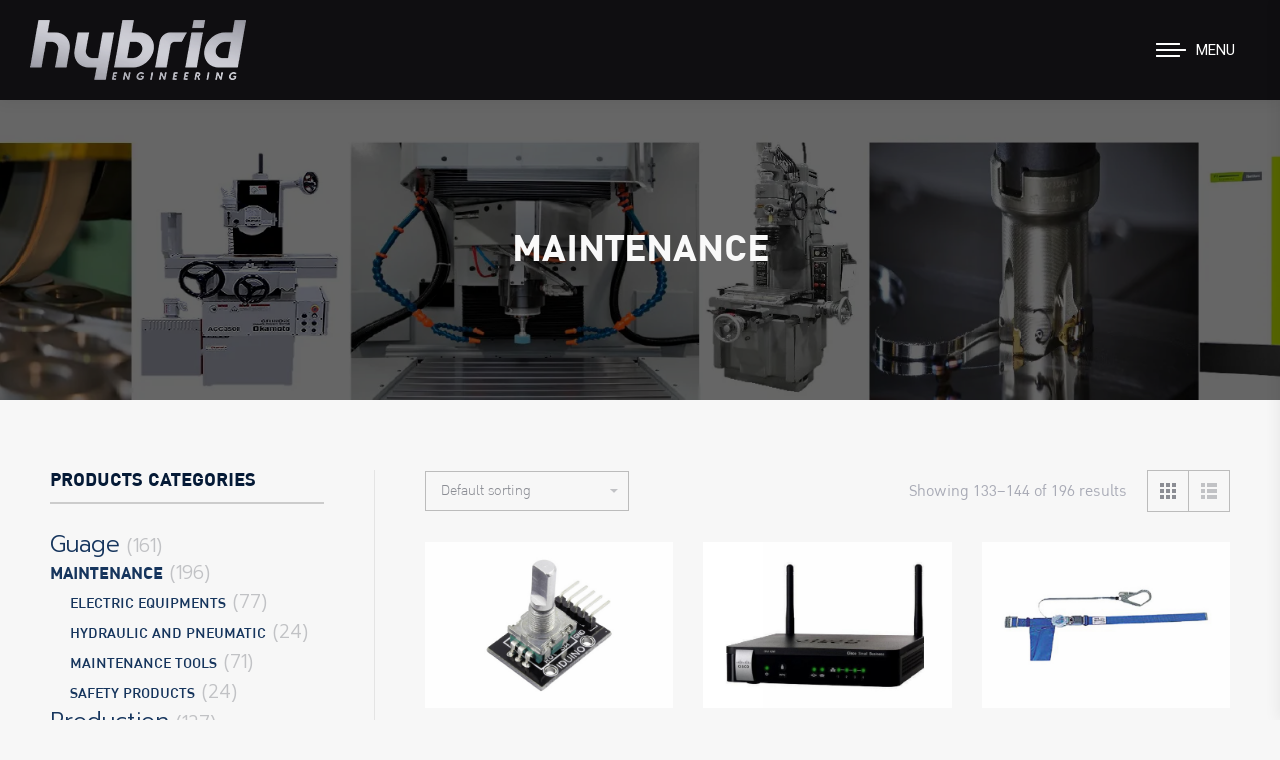

--- FILE ---
content_type: text/html; charset=UTF-8
request_url: https://www.hybridengineerings.com/product-category/maintenance/page/12/
body_size: 19671
content:
<!DOCTYPE html>
<!--[if !(IE 6) | !(IE 7) | !(IE 8)  ]><!-->
<html lang="en" class="no-js">
<!--<![endif]-->
<head>
<meta charset="UTF-8" />
<meta name="viewport" content="width=device-width, initial-scale=1, maximum-scale=1, user-scalable=0">
<meta name="theme-color" content="#adadad"/>	<link rel="profile" href="https://gmpg.org/xfn/11" />
<script type="text/javascript">
if (/Android|webOS|iPhone|iPad|iPod|BlackBerry|IEMobile|Opera Mini/i.test(navigator.userAgent)) {
var originalAddEventListener = EventTarget.prototype.addEventListener,
oldWidth = window.innerWidth;
EventTarget.prototype.addEventListener = function (eventName, eventHandler, useCapture) {
if (eventName === "resize") {
originalAddEventListener.call(this, eventName, function (event) {
if (oldWidth === window.innerWidth) {
return;
}
oldWidth = window.innerWidth;
if (eventHandler.handleEvent) {
eventHandler.handleEvent.call(this, event);
}
else {
eventHandler.call(this, event);
};
}, useCapture);
}
else {
originalAddEventListener.call(this, eventName, eventHandler, useCapture);
};
};
};
</script>
<meta name='robots' content='index, follow, max-image-preview:large, max-snippet:-1, max-video-preview:-1' />
<!-- This site is optimized with the Yoast SEO plugin v19.11 - https://yoast.com/wordpress/plugins/seo/ -->
<title>Maintenance Archives - Page 12 of 17 - บริษัท ไฮบริด เอ็นจิเนียริ่ง จำกัด (HYBRID ENGINEERING CO.,LTD.)</title>
<link rel="canonical" href="https://www.hybridengineerings.com/product-category/maintenance/page/12/" />
<link rel="prev" href="https://www.hybridengineerings.com/product-category/maintenance/page/11/" />
<link rel="next" href="https://www.hybridengineerings.com/product-category/maintenance/page/13/" />
<meta property="og:locale" content="en_US" />
<meta property="og:type" content="article" />
<meta property="og:title" content="Maintenance Archives - Page 12 of 17 - บริษัท ไฮบริด เอ็นจิเนียริ่ง จำกัด (HYBRID ENGINEERING CO.,LTD.)" />
<meta property="og:url" content="https://www.hybridengineerings.com/product-category/maintenance/" />
<meta property="og:site_name" content="บริษัท ไฮบริด เอ็นจิเนียริ่ง จำกัด (HYBRID ENGINEERING CO.,LTD.)" />
<meta name="twitter:card" content="summary_large_image" />
<script type="application/ld+json" class="yoast-schema-graph">{"@context":"https://schema.org","@graph":[{"@type":"CollectionPage","@id":"https://www.hybridengineerings.com/product-category/maintenance/","url":"https://www.hybridengineerings.com/product-category/maintenance/page/12/","name":"Maintenance Archives - Page 12 of 17 - บริษัท ไฮบริด เอ็นจิเนียริ่ง จำกัด (HYBRID ENGINEERING CO.,LTD.)","isPartOf":{"@id":"https://www.hybridengineerings.com/#website"},"primaryImageOfPage":{"@id":"https://www.hybridengineerings.com/product-category/maintenance/page/12/#primaryimage"},"image":{"@id":"https://www.hybridengineerings.com/product-category/maintenance/page/12/#primaryimage"},"thumbnailUrl":"https://www.hybridengineerings.com/wp-content/uploads/2020/11/ROTARY-ENCODER.jpg","breadcrumb":{"@id":"https://www.hybridengineerings.com/product-category/maintenance/page/12/#breadcrumb"},"inLanguage":"en"},{"@type":"ImageObject","inLanguage":"en","@id":"https://www.hybridengineerings.com/product-category/maintenance/page/12/#primaryimage","url":"https://www.hybridengineerings.com/wp-content/uploads/2020/11/ROTARY-ENCODER.jpg","contentUrl":"https://www.hybridengineerings.com/wp-content/uploads/2020/11/ROTARY-ENCODER.jpg","width":640,"height":427},{"@type":"BreadcrumbList","@id":"https://www.hybridengineerings.com/product-category/maintenance/page/12/#breadcrumb","itemListElement":[{"@type":"ListItem","position":1,"name":"Home","item":"https://www.hybridengineerings.com/"},{"@type":"ListItem","position":2,"name":"Maintenance"}]},{"@type":"WebSite","@id":"https://www.hybridengineerings.com/#website","url":"https://www.hybridengineerings.com/","name":"บริษัท ไฮบริด เอ็นจิเนียริ่ง จำกัด (HYBRID ENGINEERING CO.,LTD.)","description":"ผลิตและจำหน่ายเครื่องมืออุตสาหกรรมคุณภาพสูง","potentialAction":[{"@type":"SearchAction","target":{"@type":"EntryPoint","urlTemplate":"https://www.hybridengineerings.com/?s={search_term_string}"},"query-input":"required name=search_term_string"}],"inLanguage":"en"}]}</script>
<!-- / Yoast SEO plugin. -->
<link rel='dns-prefetch' href='//maps.googleapis.com' />
<link rel='dns-prefetch' href='//fonts.googleapis.com' />
<link rel="alternate" type="application/rss+xml" title="บริษัท ไฮบริด เอ็นจิเนียริ่ง จำกัด (HYBRID ENGINEERING CO.,LTD.) &raquo; Feed" href="https://www.hybridengineerings.com/feed/" />
<link rel="alternate" type="application/rss+xml" title="บริษัท ไฮบริด เอ็นจิเนียริ่ง จำกัด (HYBRID ENGINEERING CO.,LTD.) &raquo; Comments Feed" href="https://www.hybridengineerings.com/comments/feed/" />
<link rel="alternate" type="application/rss+xml" title="บริษัท ไฮบริด เอ็นจิเนียริ่ง จำกัด (HYBRID ENGINEERING CO.,LTD.) &raquo; Maintenance Category Feed" href="https://www.hybridengineerings.com/product-category/maintenance/feed/" />
<!-- <link rel='stylesheet' id='wp-block-library-css' href='https://www.hybridengineerings.com/wp-includes/css/dist/block-library/style.min.css?ver=6.1.1' type='text/css' media='all' /> -->
<link rel="stylesheet" type="text/css" href="//www.hybridengineerings.com/wp-content/cache/wpfc-minified/l9ahk4sp/80zqp.css" media="all"/>
<style id='wp-block-library-theme-inline-css' type='text/css'>
.wp-block-audio figcaption{color:#555;font-size:13px;text-align:center}.is-dark-theme .wp-block-audio figcaption{color:hsla(0,0%,100%,.65)}.wp-block-audio{margin:0 0 1em}.wp-block-code{border:1px solid #ccc;border-radius:4px;font-family:Menlo,Consolas,monaco,monospace;padding:.8em 1em}.wp-block-embed figcaption{color:#555;font-size:13px;text-align:center}.is-dark-theme .wp-block-embed figcaption{color:hsla(0,0%,100%,.65)}.wp-block-embed{margin:0 0 1em}.blocks-gallery-caption{color:#555;font-size:13px;text-align:center}.is-dark-theme .blocks-gallery-caption{color:hsla(0,0%,100%,.65)}.wp-block-image figcaption{color:#555;font-size:13px;text-align:center}.is-dark-theme .wp-block-image figcaption{color:hsla(0,0%,100%,.65)}.wp-block-image{margin:0 0 1em}.wp-block-pullquote{border-top:4px solid;border-bottom:4px solid;margin-bottom:1.75em;color:currentColor}.wp-block-pullquote__citation,.wp-block-pullquote cite,.wp-block-pullquote footer{color:currentColor;text-transform:uppercase;font-size:.8125em;font-style:normal}.wp-block-quote{border-left:.25em solid;margin:0 0 1.75em;padding-left:1em}.wp-block-quote cite,.wp-block-quote footer{color:currentColor;font-size:.8125em;position:relative;font-style:normal}.wp-block-quote.has-text-align-right{border-left:none;border-right:.25em solid;padding-left:0;padding-right:1em}.wp-block-quote.has-text-align-center{border:none;padding-left:0}.wp-block-quote.is-large,.wp-block-quote.is-style-large,.wp-block-quote.is-style-plain{border:none}.wp-block-search .wp-block-search__label{font-weight:700}.wp-block-search__button{border:1px solid #ccc;padding:.375em .625em}:where(.wp-block-group.has-background){padding:1.25em 2.375em}.wp-block-separator.has-css-opacity{opacity:.4}.wp-block-separator{border:none;border-bottom:2px solid;margin-left:auto;margin-right:auto}.wp-block-separator.has-alpha-channel-opacity{opacity:1}.wp-block-separator:not(.is-style-wide):not(.is-style-dots){width:100px}.wp-block-separator.has-background:not(.is-style-dots){border-bottom:none;height:1px}.wp-block-separator.has-background:not(.is-style-wide):not(.is-style-dots){height:2px}.wp-block-table{margin:"0 0 1em 0"}.wp-block-table thead{border-bottom:3px solid}.wp-block-table tfoot{border-top:3px solid}.wp-block-table td,.wp-block-table th{word-break:normal}.wp-block-table figcaption{color:#555;font-size:13px;text-align:center}.is-dark-theme .wp-block-table figcaption{color:hsla(0,0%,100%,.65)}.wp-block-video figcaption{color:#555;font-size:13px;text-align:center}.is-dark-theme .wp-block-video figcaption{color:hsla(0,0%,100%,.65)}.wp-block-video{margin:0 0 1em}.wp-block-template-part.has-background{padding:1.25em 2.375em;margin-top:0;margin-bottom:0}
</style>
<!-- <link rel='stylesheet' id='wc-blocks-vendors-style-css' href='https://www.hybridengineerings.com/wp-content/plugins/woocommerce/packages/woocommerce-blocks/build/wc-blocks-vendors-style.css?ver=8.7.6' type='text/css' media='all' /> -->
<!-- <link rel='stylesheet' id='wc-blocks-style-css' href='https://www.hybridengineerings.com/wp-content/plugins/woocommerce/packages/woocommerce-blocks/build/wc-blocks-style.css?ver=8.7.6' type='text/css' media='all' /> -->
<!-- <link rel='stylesheet' id='classic-theme-styles-css' href='https://www.hybridengineerings.com/wp-includes/css/classic-themes.min.css?ver=1' type='text/css' media='all' /> -->
<link rel="stylesheet" type="text/css" href="//www.hybridengineerings.com/wp-content/cache/wpfc-minified/jzdzvvjg/c0baf.css" media="all"/>
<style id='global-styles-inline-css' type='text/css'>
body{--wp--preset--color--black: #000000;--wp--preset--color--cyan-bluish-gray: #abb8c3;--wp--preset--color--white: #FFF;--wp--preset--color--pale-pink: #f78da7;--wp--preset--color--vivid-red: #cf2e2e;--wp--preset--color--luminous-vivid-orange: #ff6900;--wp--preset--color--luminous-vivid-amber: #fcb900;--wp--preset--color--light-green-cyan: #7bdcb5;--wp--preset--color--vivid-green-cyan: #00d084;--wp--preset--color--pale-cyan-blue: #8ed1fc;--wp--preset--color--vivid-cyan-blue: #0693e3;--wp--preset--color--vivid-purple: #9b51e0;--wp--preset--color--accent: #adadad;--wp--preset--color--dark-gray: #111;--wp--preset--color--light-gray: #767676;--wp--preset--gradient--vivid-cyan-blue-to-vivid-purple: linear-gradient(135deg,rgba(6,147,227,1) 0%,rgb(155,81,224) 100%);--wp--preset--gradient--light-green-cyan-to-vivid-green-cyan: linear-gradient(135deg,rgb(122,220,180) 0%,rgb(0,208,130) 100%);--wp--preset--gradient--luminous-vivid-amber-to-luminous-vivid-orange: linear-gradient(135deg,rgba(252,185,0,1) 0%,rgba(255,105,0,1) 100%);--wp--preset--gradient--luminous-vivid-orange-to-vivid-red: linear-gradient(135deg,rgba(255,105,0,1) 0%,rgb(207,46,46) 100%);--wp--preset--gradient--very-light-gray-to-cyan-bluish-gray: linear-gradient(135deg,rgb(238,238,238) 0%,rgb(169,184,195) 100%);--wp--preset--gradient--cool-to-warm-spectrum: linear-gradient(135deg,rgb(74,234,220) 0%,rgb(151,120,209) 20%,rgb(207,42,186) 40%,rgb(238,44,130) 60%,rgb(251,105,98) 80%,rgb(254,248,76) 100%);--wp--preset--gradient--blush-light-purple: linear-gradient(135deg,rgb(255,206,236) 0%,rgb(152,150,240) 100%);--wp--preset--gradient--blush-bordeaux: linear-gradient(135deg,rgb(254,205,165) 0%,rgb(254,45,45) 50%,rgb(107,0,62) 100%);--wp--preset--gradient--luminous-dusk: linear-gradient(135deg,rgb(255,203,112) 0%,rgb(199,81,192) 50%,rgb(65,88,208) 100%);--wp--preset--gradient--pale-ocean: linear-gradient(135deg,rgb(255,245,203) 0%,rgb(182,227,212) 50%,rgb(51,167,181) 100%);--wp--preset--gradient--electric-grass: linear-gradient(135deg,rgb(202,248,128) 0%,rgb(113,206,126) 100%);--wp--preset--gradient--midnight: linear-gradient(135deg,rgb(2,3,129) 0%,rgb(40,116,252) 100%);--wp--preset--duotone--dark-grayscale: url('#wp-duotone-dark-grayscale');--wp--preset--duotone--grayscale: url('#wp-duotone-grayscale');--wp--preset--duotone--purple-yellow: url('#wp-duotone-purple-yellow');--wp--preset--duotone--blue-red: url('#wp-duotone-blue-red');--wp--preset--duotone--midnight: url('#wp-duotone-midnight');--wp--preset--duotone--magenta-yellow: url('#wp-duotone-magenta-yellow');--wp--preset--duotone--purple-green: url('#wp-duotone-purple-green');--wp--preset--duotone--blue-orange: url('#wp-duotone-blue-orange');--wp--preset--font-size--small: 13px;--wp--preset--font-size--medium: 20px;--wp--preset--font-size--large: 36px;--wp--preset--font-size--x-large: 42px;--wp--preset--spacing--20: 0.44rem;--wp--preset--spacing--30: 0.67rem;--wp--preset--spacing--40: 1rem;--wp--preset--spacing--50: 1.5rem;--wp--preset--spacing--60: 2.25rem;--wp--preset--spacing--70: 3.38rem;--wp--preset--spacing--80: 5.06rem;}:where(.is-layout-flex){gap: 0.5em;}body .is-layout-flow > .alignleft{float: left;margin-inline-start: 0;margin-inline-end: 2em;}body .is-layout-flow > .alignright{float: right;margin-inline-start: 2em;margin-inline-end: 0;}body .is-layout-flow > .aligncenter{margin-left: auto !important;margin-right: auto !important;}body .is-layout-constrained > .alignleft{float: left;margin-inline-start: 0;margin-inline-end: 2em;}body .is-layout-constrained > .alignright{float: right;margin-inline-start: 2em;margin-inline-end: 0;}body .is-layout-constrained > .aligncenter{margin-left: auto !important;margin-right: auto !important;}body .is-layout-constrained > :where(:not(.alignleft):not(.alignright):not(.alignfull)){max-width: var(--wp--style--global--content-size);margin-left: auto !important;margin-right: auto !important;}body .is-layout-constrained > .alignwide{max-width: var(--wp--style--global--wide-size);}body .is-layout-flex{display: flex;}body .is-layout-flex{flex-wrap: wrap;align-items: center;}body .is-layout-flex > *{margin: 0;}:where(.wp-block-columns.is-layout-flex){gap: 2em;}.has-black-color{color: var(--wp--preset--color--black) !important;}.has-cyan-bluish-gray-color{color: var(--wp--preset--color--cyan-bluish-gray) !important;}.has-white-color{color: var(--wp--preset--color--white) !important;}.has-pale-pink-color{color: var(--wp--preset--color--pale-pink) !important;}.has-vivid-red-color{color: var(--wp--preset--color--vivid-red) !important;}.has-luminous-vivid-orange-color{color: var(--wp--preset--color--luminous-vivid-orange) !important;}.has-luminous-vivid-amber-color{color: var(--wp--preset--color--luminous-vivid-amber) !important;}.has-light-green-cyan-color{color: var(--wp--preset--color--light-green-cyan) !important;}.has-vivid-green-cyan-color{color: var(--wp--preset--color--vivid-green-cyan) !important;}.has-pale-cyan-blue-color{color: var(--wp--preset--color--pale-cyan-blue) !important;}.has-vivid-cyan-blue-color{color: var(--wp--preset--color--vivid-cyan-blue) !important;}.has-vivid-purple-color{color: var(--wp--preset--color--vivid-purple) !important;}.has-black-background-color{background-color: var(--wp--preset--color--black) !important;}.has-cyan-bluish-gray-background-color{background-color: var(--wp--preset--color--cyan-bluish-gray) !important;}.has-white-background-color{background-color: var(--wp--preset--color--white) !important;}.has-pale-pink-background-color{background-color: var(--wp--preset--color--pale-pink) !important;}.has-vivid-red-background-color{background-color: var(--wp--preset--color--vivid-red) !important;}.has-luminous-vivid-orange-background-color{background-color: var(--wp--preset--color--luminous-vivid-orange) !important;}.has-luminous-vivid-amber-background-color{background-color: var(--wp--preset--color--luminous-vivid-amber) !important;}.has-light-green-cyan-background-color{background-color: var(--wp--preset--color--light-green-cyan) !important;}.has-vivid-green-cyan-background-color{background-color: var(--wp--preset--color--vivid-green-cyan) !important;}.has-pale-cyan-blue-background-color{background-color: var(--wp--preset--color--pale-cyan-blue) !important;}.has-vivid-cyan-blue-background-color{background-color: var(--wp--preset--color--vivid-cyan-blue) !important;}.has-vivid-purple-background-color{background-color: var(--wp--preset--color--vivid-purple) !important;}.has-black-border-color{border-color: var(--wp--preset--color--black) !important;}.has-cyan-bluish-gray-border-color{border-color: var(--wp--preset--color--cyan-bluish-gray) !important;}.has-white-border-color{border-color: var(--wp--preset--color--white) !important;}.has-pale-pink-border-color{border-color: var(--wp--preset--color--pale-pink) !important;}.has-vivid-red-border-color{border-color: var(--wp--preset--color--vivid-red) !important;}.has-luminous-vivid-orange-border-color{border-color: var(--wp--preset--color--luminous-vivid-orange) !important;}.has-luminous-vivid-amber-border-color{border-color: var(--wp--preset--color--luminous-vivid-amber) !important;}.has-light-green-cyan-border-color{border-color: var(--wp--preset--color--light-green-cyan) !important;}.has-vivid-green-cyan-border-color{border-color: var(--wp--preset--color--vivid-green-cyan) !important;}.has-pale-cyan-blue-border-color{border-color: var(--wp--preset--color--pale-cyan-blue) !important;}.has-vivid-cyan-blue-border-color{border-color: var(--wp--preset--color--vivid-cyan-blue) !important;}.has-vivid-purple-border-color{border-color: var(--wp--preset--color--vivid-purple) !important;}.has-vivid-cyan-blue-to-vivid-purple-gradient-background{background: var(--wp--preset--gradient--vivid-cyan-blue-to-vivid-purple) !important;}.has-light-green-cyan-to-vivid-green-cyan-gradient-background{background: var(--wp--preset--gradient--light-green-cyan-to-vivid-green-cyan) !important;}.has-luminous-vivid-amber-to-luminous-vivid-orange-gradient-background{background: var(--wp--preset--gradient--luminous-vivid-amber-to-luminous-vivid-orange) !important;}.has-luminous-vivid-orange-to-vivid-red-gradient-background{background: var(--wp--preset--gradient--luminous-vivid-orange-to-vivid-red) !important;}.has-very-light-gray-to-cyan-bluish-gray-gradient-background{background: var(--wp--preset--gradient--very-light-gray-to-cyan-bluish-gray) !important;}.has-cool-to-warm-spectrum-gradient-background{background: var(--wp--preset--gradient--cool-to-warm-spectrum) !important;}.has-blush-light-purple-gradient-background{background: var(--wp--preset--gradient--blush-light-purple) !important;}.has-blush-bordeaux-gradient-background{background: var(--wp--preset--gradient--blush-bordeaux) !important;}.has-luminous-dusk-gradient-background{background: var(--wp--preset--gradient--luminous-dusk) !important;}.has-pale-ocean-gradient-background{background: var(--wp--preset--gradient--pale-ocean) !important;}.has-electric-grass-gradient-background{background: var(--wp--preset--gradient--electric-grass) !important;}.has-midnight-gradient-background{background: var(--wp--preset--gradient--midnight) !important;}.has-small-font-size{font-size: var(--wp--preset--font-size--small) !important;}.has-medium-font-size{font-size: var(--wp--preset--font-size--medium) !important;}.has-large-font-size{font-size: var(--wp--preset--font-size--large) !important;}.has-x-large-font-size{font-size: var(--wp--preset--font-size--x-large) !important;}
.wp-block-navigation a:where(:not(.wp-element-button)){color: inherit;}
:where(.wp-block-columns.is-layout-flex){gap: 2em;}
.wp-block-pullquote{font-size: 1.5em;line-height: 1.6;}
</style>
<style id='woocommerce-inline-inline-css' type='text/css'>
.woocommerce form .form-row .required { visibility: visible; }
</style>
<link rel='preload' as='font' type='font/woff2' crossorigin='anonymous' id='tinvwl-webfont-font-css' href='https://www.hybridengineerings.com/wp-content/plugins/ti-woocommerce-wishlist/assets/fonts/tinvwl-webfont.woff2?ver=xu2uyi'  media='all' />
<!-- <link rel='stylesheet' id='tinvwl-webfont-css' href='https://www.hybridengineerings.com/wp-content/plugins/ti-woocommerce-wishlist/assets/css/webfont.min.css?ver=2.0.16' type='text/css' media='all' /> -->
<!-- <link rel='stylesheet' id='tinvwl-css' href='https://www.hybridengineerings.com/wp-content/plugins/ti-woocommerce-wishlist/assets/css/public.min.css?ver=2.0.16' type='text/css' media='all' /> -->
<!-- <link rel='stylesheet' id='the7-icomoon-free-social-contact-16x16-css' href='https://www.hybridengineerings.com/wp-content/uploads/smile_fonts/icomoon-free-social-contact-16x16/icomoon-free-social-contact-16x16.css?ver=6.1.1' type='text/css' media='all' /> -->
<!-- <link rel='stylesheet' id='the7-icomoon-font-awesome-14x14-css' href='https://www.hybridengineerings.com/wp-content/uploads/smile_fonts/icomoon-font-awesome-14x14/icomoon-font-awesome-14x14.css?ver=6.1.1' type='text/css' media='all' /> -->
<!-- <link rel='stylesheet' id='the7-fontello-css' href='https://www.hybridengineerings.com/wp-content/themes/dt-the7/fonts/fontello/css/fontello.min.css?ver=10.5.0' type='text/css' media='all' /> -->
<link rel="stylesheet" type="text/css" href="//www.hybridengineerings.com/wp-content/cache/wpfc-minified/7z0qrzrs/80zqp.css" media="all"/>
<link rel='stylesheet' id='dt-web-fonts-css' href='https://fonts.googleapis.com/css?family=Roboto:400,500,500italic,600,700%7CPrompt:300,400,600,700' type='text/css' media='all' />
<!-- <link rel='stylesheet' id='dt-main-css' href='https://www.hybridengineerings.com/wp-content/themes/dt-the7/css/main.min.css?ver=10.5.0' type='text/css' media='all' /> -->
<link rel="stylesheet" type="text/css" href="//www.hybridengineerings.com/wp-content/cache/wpfc-minified/dhqr5l14/80zqp.css" media="all"/>
<style id='dt-main-inline-css' type='text/css'>
body #load {
display: block;
height: 100%;
overflow: hidden;
position: fixed;
width: 100%;
z-index: 9901;
opacity: 1;
visibility: visible;
transition: all .35s ease-out;
}
.load-wrap {
width: 100%;
height: 100%;
background-position: center center;
background-repeat: no-repeat;
text-align: center;
display: -ms-flexbox;
display: -ms-flex;
display: flex;
-ms-align-items: center;
-ms-flex-align: center;
align-items: center;
-ms-flex-flow: column wrap;
flex-flow: column wrap;
-ms-flex-pack: center;
-ms-justify-content: center;
justify-content: center;
}
.load-wrap > svg {
position: absolute;
top: 50%;
left: 50%;
transform: translate(-50%,-50%);
}
#load {
background: var(--the7-elementor-beautiful-loading-bg,#ffffff);
--the7-beautiful-spinner-color2: var(--the7-beautiful-spinner-color,rgba(51,51,51,0.25));
}
</style>
<!-- <link rel='stylesheet' id='the7-font-css' href='https://www.hybridengineerings.com/wp-content/themes/dt-the7/fonts/icomoon-the7-font/icomoon-the7-font.min.css?ver=10.5.0' type='text/css' media='all' /> -->
<!-- <link rel='stylesheet' id='the7-custom-scrollbar-css' href='https://www.hybridengineerings.com/wp-content/themes/dt-the7/lib/custom-scrollbar/custom-scrollbar.min.css?ver=10.5.0' type='text/css' media='all' /> -->
<!-- <link rel='stylesheet' id='the7-wpbakery-css' href='https://www.hybridengineerings.com/wp-content/themes/dt-the7/css/wpbakery.min.css?ver=10.5.0' type='text/css' media='all' /> -->
<!-- <link rel='stylesheet' id='the7-core-css' href='https://www.hybridengineerings.com/wp-content/plugins/dt-the7-core/assets/css/post-type.min.css?ver=2.5.8' type='text/css' media='all' /> -->
<!-- <link rel='stylesheet' id='the7-css-vars-css' href='https://www.hybridengineerings.com/wp-content/uploads/the7-css/css-vars.css?ver=a349a418a5ee' type='text/css' media='all' /> -->
<!-- <link rel='stylesheet' id='dt-custom-css' href='https://www.hybridengineerings.com/wp-content/uploads/the7-css/custom.css?ver=a349a418a5ee' type='text/css' media='all' /> -->
<!-- <link rel='stylesheet' id='wc-dt-custom-css' href='https://www.hybridengineerings.com/wp-content/uploads/the7-css/compatibility/wc-dt-custom.css?ver=a349a418a5ee' type='text/css' media='all' /> -->
<!-- <link rel='stylesheet' id='dt-media-css' href='https://www.hybridengineerings.com/wp-content/uploads/the7-css/media.css?ver=a349a418a5ee' type='text/css' media='all' /> -->
<!-- <link rel='stylesheet' id='the7-mega-menu-css' href='https://www.hybridengineerings.com/wp-content/uploads/the7-css/mega-menu.css?ver=a349a418a5ee' type='text/css' media='all' /> -->
<!-- <link rel='stylesheet' id='the7-elements-albums-portfolio-css' href='https://www.hybridengineerings.com/wp-content/uploads/the7-css/the7-elements-albums-portfolio.css?ver=a349a418a5ee' type='text/css' media='all' /> -->
<!-- <link rel='stylesheet' id='the7-elements-css' href='https://www.hybridengineerings.com/wp-content/uploads/the7-css/post-type-dynamic.css?ver=a349a418a5ee' type='text/css' media='all' /> -->
<!-- <link rel='stylesheet' id='style-css' href='https://www.hybridengineerings.com/wp-content/themes/dt-the7/style.css?ver=10.5.0' type='text/css' media='all' /> -->
<!-- <link rel='stylesheet' id='ultimate-vc-addons-style-min-css' href='https://www.hybridengineerings.com/wp-content/plugins/Ultimate_VC_Addons/assets/min-css/ultimate.min.css?ver=3.19.11' type='text/css' media='all' /> -->
<!-- <link rel='stylesheet' id='ultimate-vc-addons-icons-css' href='https://www.hybridengineerings.com/wp-content/plugins/Ultimate_VC_Addons/assets/css/icons.css?ver=3.19.11' type='text/css' media='all' /> -->
<!-- <link rel='stylesheet' id='ultimate-vc-addons-vidcons-css' href='https://www.hybridengineerings.com/wp-content/plugins/Ultimate_VC_Addons/assets/fonts/vidcons.css?ver=3.19.11' type='text/css' media='all' /> -->
<link rel="stylesheet" type="text/css" href="//www.hybridengineerings.com/wp-content/cache/wpfc-minified/f43vemex/80zqp.css" media="all"/>
<script src='//www.hybridengineerings.com/wp-content/cache/wpfc-minified/1c96zidn/80zqp.js' type="text/javascript"></script>
<!-- <script type='text/javascript' src='https://www.hybridengineerings.com/wp-includes/js/jquery/jquery.min.js?ver=3.6.1' id='jquery-core-js'></script> -->
<!-- <script type='text/javascript' src='https://www.hybridengineerings.com/wp-includes/js/jquery/jquery-migrate.min.js?ver=3.3.2' id='jquery-migrate-js'></script> -->
<!-- <script type='text/javascript' src='https://www.hybridengineerings.com/wp-content/plugins/woocommerce/assets/js/jquery-blockui/jquery.blockUI.min.js?ver=2.7.0-wc.7.1.1' id='jquery-blockui-js'></script> -->
<script type='text/javascript' id='wc-add-to-cart-js-extra'>
/* <![CDATA[ */
var wc_add_to_cart_params = {"ajax_url":"\/wp-admin\/admin-ajax.php","wc_ajax_url":"\/?wc-ajax=%%endpoint%%","i18n_view_cart":"View cart","cart_url":"https:\/\/www.hybridengineerings.com\/shop\/cart\/","is_cart":"","cart_redirect_after_add":"no"};
/* ]]> */
</script>
<script src='//www.hybridengineerings.com/wp-content/cache/wpfc-minified/1rqzqxlj/80zqp.js' type="text/javascript"></script>
<!-- <script type='text/javascript' src='https://www.hybridengineerings.com/wp-content/plugins/woocommerce/assets/js/frontend/add-to-cart.min.js?ver=7.1.1' id='wc-add-to-cart-js'></script> -->
<!-- <script type='text/javascript' src='https://www.hybridengineerings.com/wp-content/plugins/js_composer/assets/js/vendors/woocommerce-add-to-cart.js?ver=6.8.0' id='vc_woocommerce-add-to-cart-js-js'></script> -->
<script type='text/javascript' id='dt-above-fold-js-extra'>
/* <![CDATA[ */
var dtLocal = {"themeUrl":"https:\/\/www.hybridengineerings.com\/wp-content\/themes\/dt-the7","passText":"To view this protected post, enter the password below:","moreButtonText":{"loading":"Loading...","loadMore":"Load more"},"postID":"3481","ajaxurl":"https:\/\/www.hybridengineerings.com\/wp-admin\/admin-ajax.php","REST":{"baseUrl":"https:\/\/www.hybridengineerings.com\/wp-json\/the7\/v1","endpoints":{"sendMail":"\/send-mail"}},"contactMessages":{"required":"One or more fields have an error. Please check and try again.","terms":"Please accept the privacy policy.","fillTheCaptchaError":"Please, fill the captcha."},"captchaSiteKey":"6LeIQo0gAAAAAB1TRvD1OkrGGSFC2gp0UgpYQfEJ","ajaxNonce":"c496e51ae3","pageData":{"type":"archive","template":null,"layout":"masonry"},"themeSettings":{"smoothScroll":"off","lazyLoading":false,"accentColor":{"mode":"solid","color":"#adadad"},"desktopHeader":{"height":""},"ToggleCaptionEnabled":"disabled","ToggleCaption":"Navigation","floatingHeader":{"showAfter":94,"showMenu":true,"height":80,"logo":{"showLogo":true,"html":"<img class=\" preload-me\" src=\"https:\/\/www.hybridengineerings.com\/wp-content\/uploads\/2020\/07\/logo-sm.png\" srcset=\"https:\/\/www.hybridengineerings.com\/wp-content\/uploads\/2020\/07\/logo-sm.png 221w, https:\/\/www.hybridengineerings.com\/wp-content\/uploads\/2020\/07\/logo-hd.png 441w\" width=\"221\" height=\"61\"   sizes=\"221px\" alt=\"\u0e1a\u0e23\u0e34\u0e29\u0e31\u0e17 \u0e44\u0e2e\u0e1a\u0e23\u0e34\u0e14 \u0e40\u0e2d\u0e47\u0e19\u0e08\u0e34\u0e40\u0e19\u0e35\u0e22\u0e23\u0e34\u0e48\u0e07 \u0e08\u0e33\u0e01\u0e31\u0e14 (HYBRID ENGINEERING CO.,LTD.)\" \/>","url":"https:\/\/www.hybridengineerings.com\/"}},"topLine":{"floatingTopLine":{"logo":{"showLogo":true,"html":"<img class=\" preload-me\" src=\"https:\/\/www.hybridengineerings.com\/wp-content\/uploads\/2020\/11\/Hybrid-Logo-SM.png\" srcset=\"https:\/\/www.hybridengineerings.com\/wp-content\/uploads\/2020\/11\/Hybrid-Logo-SM.png 216w, https:\/\/www.hybridengineerings.com\/wp-content\/uploads\/2020\/11\/Hybrid-Logo.png 450w\" width=\"216\" height=\"60\"   sizes=\"216px\" alt=\"\u0e1a\u0e23\u0e34\u0e29\u0e31\u0e17 \u0e44\u0e2e\u0e1a\u0e23\u0e34\u0e14 \u0e40\u0e2d\u0e47\u0e19\u0e08\u0e34\u0e40\u0e19\u0e35\u0e22\u0e23\u0e34\u0e48\u0e07 \u0e08\u0e33\u0e01\u0e31\u0e14 (HYBRID ENGINEERING CO.,LTD.)\" \/>"}}},"mobileHeader":{"firstSwitchPoint":992,"secondSwitchPoint":778,"firstSwitchPointHeight":70,"secondSwitchPointHeight":70,"mobileToggleCaptionEnabled":"right","mobileToggleCaption":"Menu"},"stickyMobileHeaderFirstSwitch":{"logo":{"html":"<img class=\" preload-me\" src=\"https:\/\/www.hybridengineerings.com\/wp-content\/uploads\/2020\/11\/Hybrid-Logo-Mobile.png\" srcset=\"https:\/\/www.hybridengineerings.com\/wp-content\/uploads\/2020\/11\/Hybrid-Logo-Mobile.png 170w, https:\/\/www.hybridengineerings.com\/wp-content\/uploads\/2020\/11\/Hybrid-Logo.png 450w\" width=\"170\" height=\"47\"   sizes=\"170px\" alt=\"\u0e1a\u0e23\u0e34\u0e29\u0e31\u0e17 \u0e44\u0e2e\u0e1a\u0e23\u0e34\u0e14 \u0e40\u0e2d\u0e47\u0e19\u0e08\u0e34\u0e40\u0e19\u0e35\u0e22\u0e23\u0e34\u0e48\u0e07 \u0e08\u0e33\u0e01\u0e31\u0e14 (HYBRID ENGINEERING CO.,LTD.)\" \/>"}},"stickyMobileHeaderSecondSwitch":{"logo":{"html":"<img class=\" preload-me\" src=\"https:\/\/www.hybridengineerings.com\/wp-content\/uploads\/2020\/11\/Hybrid-Logo-Mobile.png\" srcset=\"https:\/\/www.hybridengineerings.com\/wp-content\/uploads\/2020\/11\/Hybrid-Logo-Mobile.png 170w, https:\/\/www.hybridengineerings.com\/wp-content\/uploads\/2020\/11\/Hybrid-Logo.png 450w\" width=\"170\" height=\"47\"   sizes=\"170px\" alt=\"\u0e1a\u0e23\u0e34\u0e29\u0e31\u0e17 \u0e44\u0e2e\u0e1a\u0e23\u0e34\u0e14 \u0e40\u0e2d\u0e47\u0e19\u0e08\u0e34\u0e40\u0e19\u0e35\u0e22\u0e23\u0e34\u0e48\u0e07 \u0e08\u0e33\u0e01\u0e31\u0e14 (HYBRID ENGINEERING CO.,LTD.)\" \/>"}},"content":{"textColor":"#0f0e11","headerColor":"#16355d"},"sidebar":{"switchPoint":992},"boxedWidth":"1280px","stripes":{"stripe1":{"textColor":"#787d85","headerColor":"#3b3f4a"},"stripe2":{"textColor":"#8b9199","headerColor":"#ffffff"},"stripe3":{"textColor":"#ffffff","headerColor":"#ffffff"}}},"VCMobileScreenWidth":"778","wcCartFragmentHash":"5d7f7f95b0c43c1abef6eb2bad93452d"};
var dtShare = {"shareButtonText":{"facebook":"Share on Facebook","twitter":"Tweet","pinterest":"Pin it","linkedin":"Share on Linkedin","whatsapp":"Share on Whatsapp"},"overlayOpacity":"85"};
/* ]]> */
</script>
<script src='//www.hybridengineerings.com/wp-content/cache/wpfc-minified/qha9rga0/80zqp.js' type="text/javascript"></script>
<!-- <script type='text/javascript' src='https://www.hybridengineerings.com/wp-content/themes/dt-the7/js/above-the-fold.min.js?ver=10.5.0' id='dt-above-fold-js'></script> -->
<!-- <script type='text/javascript' src='https://www.hybridengineerings.com/wp-content/themes/dt-the7/js/compatibility/woocommerce/woocommerce.min.js?ver=10.5.0' id='dt-woocommerce-js'></script> -->
<!-- <script type='text/javascript' src='https://www.hybridengineerings.com/wp-content/plugins/Ultimate_VC_Addons/assets/min-js/modernizr-custom.min.js?ver=3.19.11' id='ultimate-vc-addons-modernizr-js'></script> -->
<!-- <script type='text/javascript' src='https://www.hybridengineerings.com/wp-content/plugins/Ultimate_VC_Addons/assets/min-js/jquery-ui.min.js?ver=3.19.11' id='jquery_ui-js'></script> -->
<script type='text/javascript' src='https://maps.googleapis.com/maps/api/js' id='ultimate-vc-addons-googleapis-js'></script>
<script src='//www.hybridengineerings.com/wp-content/cache/wpfc-minified/dtphq6k9/80zqp.js' type="text/javascript"></script>
<!-- <script type='text/javascript' src='https://www.hybridengineerings.com/wp-includes/js/jquery/ui/core.min.js?ver=1.13.2' id='jquery-ui-core-js'></script> -->
<!-- <script type='text/javascript' src='https://www.hybridengineerings.com/wp-includes/js/jquery/ui/mouse.min.js?ver=1.13.2' id='jquery-ui-mouse-js'></script> -->
<!-- <script type='text/javascript' src='https://www.hybridengineerings.com/wp-includes/js/jquery/ui/slider.min.js?ver=1.13.2' id='jquery-ui-slider-js'></script> -->
<!-- <script type='text/javascript' src='https://www.hybridengineerings.com/wp-content/plugins/Ultimate_VC_Addons/assets/min-js/jquery-ui-labeledslider.min.js?ver=3.19.11' id='ultimate-vc-addons_range_tick-js'></script> -->
<!-- <script type='text/javascript' src='https://www.hybridengineerings.com/wp-content/plugins/Ultimate_VC_Addons/assets/min-js/ultimate.min.js?ver=3.19.11' id='ultimate-vc-addons-script-js'></script> -->
<!-- <script type='text/javascript' src='https://www.hybridengineerings.com/wp-content/plugins/Ultimate_VC_Addons/assets/min-js/modal-all.min.js?ver=3.19.11' id='ultimate-vc-addons-modal-all-js'></script> -->
<!-- <script type='text/javascript' src='https://www.hybridengineerings.com/wp-content/plugins/Ultimate_VC_Addons/assets/min-js/jparallax.min.js?ver=3.19.11' id='ultimate-vc-addons-jquery.shake-js'></script> -->
<!-- <script type='text/javascript' src='https://www.hybridengineerings.com/wp-content/plugins/Ultimate_VC_Addons/assets/min-js/vhparallax.min.js?ver=3.19.11' id='ultimate-vc-addons-jquery.vhparallax-js'></script> -->
<!-- <script type='text/javascript' src='https://www.hybridengineerings.com/wp-content/plugins/Ultimate_VC_Addons/assets/min-js/ultimate_bg.min.js?ver=3.19.11' id='ultimate-vc-addons-row-bg-js'></script> -->
<!-- <script type='text/javascript' src='https://www.hybridengineerings.com/wp-content/plugins/Ultimate_VC_Addons/assets/min-js/mb-YTPlayer.min.js?ver=3.19.11' id='ultimate-vc-addons-jquery.ytplayer-js'></script> -->
<link rel="https://api.w.org/" href="https://www.hybridengineerings.com/wp-json/" /><link rel="alternate" type="application/json" href="https://www.hybridengineerings.com/wp-json/wp/v2/product_cat/63" /><link rel="EditURI" type="application/rsd+xml" title="RSD" href="https://www.hybridengineerings.com/xmlrpc.php?rsd" />
<link rel="wlwmanifest" type="application/wlwmanifest+xml" href="https://www.hybridengineerings.com/wp-includes/wlwmanifest.xml" />
<meta name="generator" content="WordPress 6.1.1" />
<meta name="generator" content="WooCommerce 7.1.1" />
<noscript><style>.woocommerce-product-gallery{ opacity: 1 !important; }</style></noscript>
<meta name="generator" content="Powered by WPBakery Page Builder - drag and drop page builder for WordPress."/>
<meta name="generator" content="Powered by Slider Revolution 6.5.19 - responsive, Mobile-Friendly Slider Plugin for WordPress with comfortable drag and drop interface." />
<script type="text/javascript" id="the7-loader-script">
document.addEventListener("DOMContentLoaded", function(event) {
var load = document.getElementById("load");
if(!load.classList.contains('loader-removed')){
var removeLoading = setTimeout(function() {
load.className += " loader-removed";
}, 300);
}
});
</script>
<link rel="icon" href="https://www.hybridengineerings.com/wp-content/uploads/2020/11/cropped-Hybrid-Logo-2020-1-32x32.png" sizes="32x32" />
<link rel="icon" href="https://www.hybridengineerings.com/wp-content/uploads/2020/11/cropped-Hybrid-Logo-2020-1-192x192.png" sizes="192x192" />
<link rel="apple-touch-icon" href="https://www.hybridengineerings.com/wp-content/uploads/2020/11/cropped-Hybrid-Logo-2020-1-180x180.png" />
<meta name="msapplication-TileImage" content="https://www.hybridengineerings.com/wp-content/uploads/2020/11/cropped-Hybrid-Logo-2020-1-270x270.png" />
<script>function setREVStartSize(e){
//window.requestAnimationFrame(function() {
window.RSIW = window.RSIW===undefined ? window.innerWidth : window.RSIW;
window.RSIH = window.RSIH===undefined ? window.innerHeight : window.RSIH;
try {
var pw = document.getElementById(e.c).parentNode.offsetWidth,
newh;
pw = pw===0 || isNaN(pw) ? window.RSIW : pw;
e.tabw = e.tabw===undefined ? 0 : parseInt(e.tabw);
e.thumbw = e.thumbw===undefined ? 0 : parseInt(e.thumbw);
e.tabh = e.tabh===undefined ? 0 : parseInt(e.tabh);
e.thumbh = e.thumbh===undefined ? 0 : parseInt(e.thumbh);
e.tabhide = e.tabhide===undefined ? 0 : parseInt(e.tabhide);
e.thumbhide = e.thumbhide===undefined ? 0 : parseInt(e.thumbhide);
e.mh = e.mh===undefined || e.mh=="" || e.mh==="auto" ? 0 : parseInt(e.mh,0);
if(e.layout==="fullscreen" || e.l==="fullscreen")
newh = Math.max(e.mh,window.RSIH);
else{
e.gw = Array.isArray(e.gw) ? e.gw : [e.gw];
for (var i in e.rl) if (e.gw[i]===undefined || e.gw[i]===0) e.gw[i] = e.gw[i-1];
e.gh = e.el===undefined || e.el==="" || (Array.isArray(e.el) && e.el.length==0)? e.gh : e.el;
e.gh = Array.isArray(e.gh) ? e.gh : [e.gh];
for (var i in e.rl) if (e.gh[i]===undefined || e.gh[i]===0) e.gh[i] = e.gh[i-1];
var nl = new Array(e.rl.length),
ix = 0,
sl;
e.tabw = e.tabhide>=pw ? 0 : e.tabw;
e.thumbw = e.thumbhide>=pw ? 0 : e.thumbw;
e.tabh = e.tabhide>=pw ? 0 : e.tabh;
e.thumbh = e.thumbhide>=pw ? 0 : e.thumbh;
for (var i in e.rl) nl[i] = e.rl[i]<window.RSIW ? 0 : e.rl[i];
sl = nl[0];
for (var i in nl) if (sl>nl[i] && nl[i]>0) { sl = nl[i]; ix=i;}
var m = pw>(e.gw[ix]+e.tabw+e.thumbw) ? 1 : (pw-(e.tabw+e.thumbw)) / (e.gw[ix]);
newh =  (e.gh[ix] * m) + (e.tabh + e.thumbh);
}
var el = document.getElementById(e.c);
if (el!==null && el) el.style.height = newh+"px";
el = document.getElementById(e.c+"_wrapper");
if (el!==null && el) {
el.style.height = newh+"px";
el.style.display = "block";
}
} catch(e){
console.log("Failure at Presize of Slider:" + e)
}
//});
};</script>
<noscript><style> .wpb_animate_when_almost_visible { opacity: 1; }</style></noscript><!-- Global site tag (gtag.js) - Google Analytics -->
<script async src="https://www.googletagmanager.com/gtag/js?id=G-GF626YDP7G"></script>
<script>
window.dataLayer = window.dataLayer || [];
function gtag(){dataLayer.push(arguments);}
gtag('js', new Date());
gtag('config', 'G-GF626YDP7G');
</script>
<!-- Google Tag Manager -->
<script>(function(w,d,s,l,i){w[l]=w[l]||[];w[l].push({'gtm.start':
new Date().getTime(),event:'gtm.js'});var f=d.getElementsByTagName(s)[0],
j=d.createElement(s),dl=l!='dataLayer'?'&l='+l:'';j.async=true;j.src=
'https://www.googletagmanager.com/gtm.js?id='+i+dl;f.parentNode.insertBefore(j,f);
})(window,document,'script','dataLayer','GTM-M57P32M');</script>
<!-- End Google Tag Manager -->
<!-- Load Facebook SDK for JavaScript -->
<div id="fb-root"></div>
<script>
window.fbAsyncInit = function() {
FB.init({
xfbml            : true,
version          : 'v9.0'
});
};
(function(d, s, id) {
var js, fjs = d.getElementsByTagName(s)[0];
if (d.getElementById(id)) return;
js = d.createElement(s); js.id = id;
js.src = 'https://connect.facebook.net/th_TH/sdk/xfbml.customerchat.js';
fjs.parentNode.insertBefore(js, fjs);
}(document, 'script', 'facebook-jssdk'));</script>
<!-- Your Chat Plugin code -->
<div class="fb-customerchat"
attribution="setup_tool"
page_id="405670943584971"
logged_in_greeting="Hybrid Engineering สวัสดีค่ะ ^^"
logged_out_greeting="Hybrid Engineering สวัสดีค่ะ ^^">
</div><style id='the7-custom-inline-css' type='text/css'>
@font-face {
font-family: 'DBOzoneX-Bold';
src: url('/fonts/DBOzoneX-Bold.eot?#iefix') format('embedded-opentype'),  url('/fonts/DBOzoneX-Bold.woff') format('woff'), url('/fonts/DBOzoneX-Bold.ttf')  format('truetype'), url('/fonts/DBOzoneX-Bold.svg#DBOzoneX-Bold') format('svg');
font-weight: normal;
font-style: normal;
}
@font-face {
font-family: 'DBOzoneX';
src: url('/fonts/DBOzoneX.eot?#iefix') format('embedded-opentype'),  url('/fonts/DBOzoneX.woff') format('woff'), url('/fonts/DBOzoneX.ttf')  format('truetype'), url('/fonts/DBOzoneX.svg#DBOzoneX') format('svg');
font-weight: normal;
font-style: normal;
}
@font-face {
font-family: 'DBOzoneX-Light';
src: url('/fonts/DBOzoneX-Light.eot?#iefix') format('embedded-opentype'),  url('/fonts/DBOzoneX-Light.woff') format('woff'), url('/fonts/DBOzoneX-Light.ttf')  format('truetype'), url('/fonts/DBOzoneX-Light.svg#DBOzoneX-Light') format('svg');
font-weight: normal;
font-style: normal;
}
@font-face {
font-family: 'DBOzoneX-UltraLight';
src: url('/fonts/DBOzoneX-UltraLight.eot?#iefix') format('embedded-opentype'),  url('/fonts/DBOzoneX-UltraLight.woff') format('woff'), url('/fonts/DBOzoneX-UltraLight.ttf')  format('truetype'), url('/fonts/DBOzoneX-UltraLight.svg#DBOzoneX-UltraLight') format('svg');
font-weight: normal;
font-style: normal;
}
@font-face {
font-family: 'DBOzoneX-LightItalic';
src: url('/fonts/DBOzoneX-LightItalic.eot?#iefix') format('embedded-opentype'),  url('/fonts/DBOzoneX-LightItalic.woff') format('woff'), url('/fonts/DBOzoneX-LightItalic.ttf')  format('truetype'), url('/fonts/DBOzoneX-LightItalic.svg#DBOzoneX-LightItalic') format('svg');
font-weight: normal;
font-style: normal;
}
@font-face {
font-family: 'DBOzoneX-Medium';
src: url('/fonts/DBOzoneX-Medium.eot?#iefix') format('embedded-opentype'),  url('/fonts/DBOzoneX-Medium.woff') format('woff'), url('/fonts/DBOzoneX-Medium.ttf')  format('truetype'), url('/fonts/DBOzoneX-Medium.svg#DBOzoneX-Medium') format('svg');
font-weight: normal;
font-style: normal;
}
@font-face {
font-family: 'DBOzoneX-MediumItalic';
src: url('/fonts/DBOzoneX-MediumItalic.eot?#iefix') format('embedded-opentype'),  url('/fonts/DBOzoneX-MediumItalic.woff') format('woff'), url('/fonts/DBOzoneX-MediumItalic.ttf')  format('truetype'), url('/fonts/DBOzoneX-MediumItalic.svg#DBOzoneX-MediumItalic') format('svg');
font-weight: normal;
font-style: normal;
}
@font-face {
font-family: 'DBOzoneX-BoldItalic';
src: url('/fonts/DBOzoneX-BoldItalic.eot?#iefix') format('embedded-opentype'),  url('/fonts/DBOzoneX-BoldItalic.woff') format('woff'), url('/fonts/DBOzoneX-BoldItalic.ttf')  format('truetype'), url('/fonts/DBOzoneX-BoldItalic.svg#DBOzoneX-BoldItalic') format('svg');
font-weight: normal;
font-style: normal;
}
html, body, body.page, .wf-container > * {
font: normal 21px / 24px "DBOzoneX";
}
input[type="text"], input[type="tel"], input[type="url"], input[type="email"], input[type="number"], input[type="date"], input[type="range"], input[type="password"], select, textarea,
.widget .dt-form .dt-btn, .dt-form .dt-btn, .comment-form .dt-btn,
.dt-btn, .widget .dt-form .dt-btn, .nsu-submit, .give-btn.give-btn-reveal, .give-submit.give-btn, .masthead .top-bar .mini-contacts, .masthead .top-bar .mini-nav > ul:not(.mini-sub-nav) > li > a, .masthead .top-bar .mini-login, .masthead .top-bar .mini-login .submit, .masthead .top-bar .mini-search .submit, .masthead .top-bar .mini-search, .masthead .top-bar .wc-ico-cart, .masthead .top-bar .text-area, .masthead .top-bar .customSelectInner, 
.widget-title, h5, .h5-size, h4.entry-title, .entry-title.h5-size, .dt-accordion-h5-size .wpb_accordion_header > a {
font-family: "DBOzoneX-Light";
}
.main-nav > li > a .menu-text {
font-family: "DBOzoneX-BoldItalic";
}
.main-nav > li > a .subtitle-text {
font-family: "DBOzoneX-MediumItalic";
}
.main-nav .sub-nav > li > a .menu-text {
font-family: "DBOzoneX-MediumItalic";
}
.uvc-heading .uvc-main-heading h2 {
font-family: "DBOzoneX-Bold";
text-transform: uppercase;
}
.page-title h1, .page-title h1 *, .page-title h1 a:hover, #page .page-title .entry-title,
.content h1, .content h2, .content h3, .content h4, .content h5, .content h6 {
font-family: "DBOzoneX-Bold";
}
.aio-icon-header h3.aio-icon-title {
font-family: "DBOzoneX-Light";
}
.top-icon .aio-icon-header h3.aio-icon-title {
margin: 0px 0 0px;
}
.dt-btn, .widget .dt-form .dt-btn, .nsu-submit, .give-btn.give-btn-reveal, .give-submit.give-btn {
font-family: "DBOzoneX-Bold";
}
.ult-new-ib, .wpb_column>.wpb_wrapper .ult-new-ib {
margin-bottom: 0px;
}
.ult-ib-effect-style6 .ult-new-ib-title {
text-transform: uppercase;
}
.widget-title {
font-size: 24px;
}
.footer .custom-categories a:hover span.item-name, .footer .cat-item a:hover span.item-name, .footer .custom-menu a:hover, .footer .custom-menu li.act > a, .footer .widget_recent_comments a:hover {
color: #a9abb6 !important;
}
a {
text-decoration: none;
}
.footer .custom-menu a:not(:hover),
.footer .widget-info,
.footer .custom-html-widget {
font-family: "DBOzoneX-Light";
}
.wpb_gmaps_widget .wpb_wrapper {
padding: 0px;
}
.footer .widget, .footer .tp_recent_tweets li {
}
.sub-nav .menu-item i.fa,
.sub-nav .menu-item i.fas,
.sub-nav .menu-item i.far,
.sub-nav .menu-item i.fab {
text-align: center;
width: 1.25em;
}
.dt-icon-github:before, .github .soc-font-icon:before, .icomoon-the7-font-github:before {
background-image: url(https://www.hybridengineerings.com/wp-content/uploads/2020/07/line-icon.png) !important;
display: block;
width: 20px;
height: 20px;
content: '' !important;
background-size: 20px;
background-position: 0px 0px;
opacity: .5;
}
.dt-icon-github:hover:before, .github .soc-font-icon:hover:before, .icomoon-the7-font-github:hover:before {
opacity: 1;
}
.masthead .mega-menu-widgets .soc-ico a, .soc-ico a {
width: 36px;
height: 36px;
line-height: 36px;
margin-right: 10px;
}
.masthead .mega-menu-widgets .soc-ico a .soc-font-icon, .soc-ico a .soc-font-icon {
font-size: 22px;
}
.soc-ico a:after, .soc-ico a:before {
width: 36px;
height: 36px;
}
.custom-menu li {
margin: 0px 0 0;
}
.ult-ib-effect-style6 .ult-new-ib-title {
webkit-transform: translate3d(0,0%,0);
-webkit-transform: translate3d(0,0%,0);
transform: translate3d(0,0%,0);
}
.ult-ib-effect-style6 .ult-new-ib-content {
opacity: 1;
-webkit-transform: scale(1);
-ms-transform: scale(1);
transform: scale(1);
}
.tinv-wraper.tinv-wishlist {
display: none;
}
.cart-btn-on-img .woo-buttons a {
font-size: 13px !important;
font-weight: 400 !important;
}
.dt-form .dt-btn, .widget .dt-form .dt-btn {
background: #222 !important;
color: #777 !important;
}
.related.products > h2{
font-size: 24px;
text-transform: uppercase;
}
.sidebar-content .widget-title {
font-family: "DBOzoneX-Bold";
font-size: 26px !important;
color: #051a36;
text-transform: uppercase;
font-weight: 700;
border-bottom: 2px solid #ccc;
padding-bottom: 10px;
margin-bottom: 30px;
}
.widget_product_categories li.cat-parent a {
font-family: "DBOzoneX-Bold";
font-size: 23px;
line-height: 24px;
color: #16355d !important;
text-transform: uppercase;
}
.sidebar-content .widget:not(.widget_icl_lang_sel_widget) a:not(.elementor-button), .sidebar-content.solid-bg .widget:not(.widget_icl_lang_sel_widget) a:not(.elementor-button) * {
color: #16355d;
}
.widget_product_categories li a {
font-size: 23px;
}
.widget_product_categories ul.children li a {
font-size: 20px !important;
font-family: 'DBOzoneX-Medium';
}
.cat-item, .custom-categories li {
margin: 5px 0 0;
}
.product-categories li.cat-item-38 {
display: none;
}
@media screen and (max-width: 992px) {
.widget-title {
font-size: 23px;
}
.footer h5 {
font-size: 24px;
}	
}
</style>
</head>
<body data-rsssl=1 id="the7-body" class="archive paged tax-product_cat term-maintenance term-63 wp-embed-responsive paged-12 theme-dt-the7 the7-core-ver-2.5.8 woocommerce woocommerce-page woocommerce-no-js tinvwl-theme-style layout-masonry description-under-image dt-responsive-on header-side-right right-mobile-menu-close-icon ouside-menu-close-icon sticky-header slide-header-animation  fade-big-mobile-menu-close-icon fade-big-menu-close-icon srcset-enabled btn-flat custom-btn-color custom-btn-hover-color sticky-mobile-header first-switch-logo-left first-switch-menu-right second-switch-logo-left second-switch-menu-right right-mobile-menu layzr-loading-on dt-wc-sidebar-collapse popup-message-style the7-ver-10.5.0 wpb-js-composer js-comp-ver-6.8.0 vc_responsive">
<svg xmlns="http://www.w3.org/2000/svg" viewBox="0 0 0 0" width="0" height="0" focusable="false" role="none" style="visibility: hidden; position: absolute; left: -9999px; overflow: hidden;" ><defs><filter id="wp-duotone-dark-grayscale"><feColorMatrix color-interpolation-filters="sRGB" type="matrix" values=" .299 .587 .114 0 0 .299 .587 .114 0 0 .299 .587 .114 0 0 .299 .587 .114 0 0 " /><feComponentTransfer color-interpolation-filters="sRGB" ><feFuncR type="table" tableValues="0 0.49803921568627" /><feFuncG type="table" tableValues="0 0.49803921568627" /><feFuncB type="table" tableValues="0 0.49803921568627" /><feFuncA type="table" tableValues="1 1" /></feComponentTransfer><feComposite in2="SourceGraphic" operator="in" /></filter></defs></svg><svg xmlns="http://www.w3.org/2000/svg" viewBox="0 0 0 0" width="0" height="0" focusable="false" role="none" style="visibility: hidden; position: absolute; left: -9999px; overflow: hidden;" ><defs><filter id="wp-duotone-grayscale"><feColorMatrix color-interpolation-filters="sRGB" type="matrix" values=" .299 .587 .114 0 0 .299 .587 .114 0 0 .299 .587 .114 0 0 .299 .587 .114 0 0 " /><feComponentTransfer color-interpolation-filters="sRGB" ><feFuncR type="table" tableValues="0 1" /><feFuncG type="table" tableValues="0 1" /><feFuncB type="table" tableValues="0 1" /><feFuncA type="table" tableValues="1 1" /></feComponentTransfer><feComposite in2="SourceGraphic" operator="in" /></filter></defs></svg><svg xmlns="http://www.w3.org/2000/svg" viewBox="0 0 0 0" width="0" height="0" focusable="false" role="none" style="visibility: hidden; position: absolute; left: -9999px; overflow: hidden;" ><defs><filter id="wp-duotone-purple-yellow"><feColorMatrix color-interpolation-filters="sRGB" type="matrix" values=" .299 .587 .114 0 0 .299 .587 .114 0 0 .299 .587 .114 0 0 .299 .587 .114 0 0 " /><feComponentTransfer color-interpolation-filters="sRGB" ><feFuncR type="table" tableValues="0.54901960784314 0.98823529411765" /><feFuncG type="table" tableValues="0 1" /><feFuncB type="table" tableValues="0.71764705882353 0.25490196078431" /><feFuncA type="table" tableValues="1 1" /></feComponentTransfer><feComposite in2="SourceGraphic" operator="in" /></filter></defs></svg><svg xmlns="http://www.w3.org/2000/svg" viewBox="0 0 0 0" width="0" height="0" focusable="false" role="none" style="visibility: hidden; position: absolute; left: -9999px; overflow: hidden;" ><defs><filter id="wp-duotone-blue-red"><feColorMatrix color-interpolation-filters="sRGB" type="matrix" values=" .299 .587 .114 0 0 .299 .587 .114 0 0 .299 .587 .114 0 0 .299 .587 .114 0 0 " /><feComponentTransfer color-interpolation-filters="sRGB" ><feFuncR type="table" tableValues="0 1" /><feFuncG type="table" tableValues="0 0.27843137254902" /><feFuncB type="table" tableValues="0.5921568627451 0.27843137254902" /><feFuncA type="table" tableValues="1 1" /></feComponentTransfer><feComposite in2="SourceGraphic" operator="in" /></filter></defs></svg><svg xmlns="http://www.w3.org/2000/svg" viewBox="0 0 0 0" width="0" height="0" focusable="false" role="none" style="visibility: hidden; position: absolute; left: -9999px; overflow: hidden;" ><defs><filter id="wp-duotone-midnight"><feColorMatrix color-interpolation-filters="sRGB" type="matrix" values=" .299 .587 .114 0 0 .299 .587 .114 0 0 .299 .587 .114 0 0 .299 .587 .114 0 0 " /><feComponentTransfer color-interpolation-filters="sRGB" ><feFuncR type="table" tableValues="0 0" /><feFuncG type="table" tableValues="0 0.64705882352941" /><feFuncB type="table" tableValues="0 1" /><feFuncA type="table" tableValues="1 1" /></feComponentTransfer><feComposite in2="SourceGraphic" operator="in" /></filter></defs></svg><svg xmlns="http://www.w3.org/2000/svg" viewBox="0 0 0 0" width="0" height="0" focusable="false" role="none" style="visibility: hidden; position: absolute; left: -9999px; overflow: hidden;" ><defs><filter id="wp-duotone-magenta-yellow"><feColorMatrix color-interpolation-filters="sRGB" type="matrix" values=" .299 .587 .114 0 0 .299 .587 .114 0 0 .299 .587 .114 0 0 .299 .587 .114 0 0 " /><feComponentTransfer color-interpolation-filters="sRGB" ><feFuncR type="table" tableValues="0.78039215686275 1" /><feFuncG type="table" tableValues="0 0.94901960784314" /><feFuncB type="table" tableValues="0.35294117647059 0.47058823529412" /><feFuncA type="table" tableValues="1 1" /></feComponentTransfer><feComposite in2="SourceGraphic" operator="in" /></filter></defs></svg><svg xmlns="http://www.w3.org/2000/svg" viewBox="0 0 0 0" width="0" height="0" focusable="false" role="none" style="visibility: hidden; position: absolute; left: -9999px; overflow: hidden;" ><defs><filter id="wp-duotone-purple-green"><feColorMatrix color-interpolation-filters="sRGB" type="matrix" values=" .299 .587 .114 0 0 .299 .587 .114 0 0 .299 .587 .114 0 0 .299 .587 .114 0 0 " /><feComponentTransfer color-interpolation-filters="sRGB" ><feFuncR type="table" tableValues="0.65098039215686 0.40392156862745" /><feFuncG type="table" tableValues="0 1" /><feFuncB type="table" tableValues="0.44705882352941 0.4" /><feFuncA type="table" tableValues="1 1" /></feComponentTransfer><feComposite in2="SourceGraphic" operator="in" /></filter></defs></svg><svg xmlns="http://www.w3.org/2000/svg" viewBox="0 0 0 0" width="0" height="0" focusable="false" role="none" style="visibility: hidden; position: absolute; left: -9999px; overflow: hidden;" ><defs><filter id="wp-duotone-blue-orange"><feColorMatrix color-interpolation-filters="sRGB" type="matrix" values=" .299 .587 .114 0 0 .299 .587 .114 0 0 .299 .587 .114 0 0 .299 .587 .114 0 0 " /><feComponentTransfer color-interpolation-filters="sRGB" ><feFuncR type="table" tableValues="0.098039215686275 1" /><feFuncG type="table" tableValues="0 0.66274509803922" /><feFuncB type="table" tableValues="0.84705882352941 0.41960784313725" /><feFuncA type="table" tableValues="1 1" /></feComponentTransfer><feComposite in2="SourceGraphic" operator="in" /></filter></defs></svg><!-- The7 10.5.0 -->
<div id="load" class="hourglass-loader">
<div class="load-wrap"><style type="text/css">
.the7-spinner {
width: 60px;
height: 72px;
position: relative;
}
.the7-spinner > div {
animation: spinner-animation 1.2s cubic-bezier(1, 1, 1, 1) infinite;
width: 9px;
left: 0;
display: inline-block;
position: absolute;
background-color:var(--the7-beautiful-spinner-color2);
height: 18px;
top: 27px;
}
div.the7-spinner-animate-2 {
animation-delay: 0.2s;
left: 13px
}
div.the7-spinner-animate-3 {
animation-delay: 0.4s;
left: 26px
}
div.the7-spinner-animate-4 {
animation-delay: 0.6s;
left: 39px
}
div.the7-spinner-animate-5 {
animation-delay: 0.8s;
left: 52px
}
@keyframes spinner-animation {
0% {
top: 27px;
height: 18px;
}
20% {
top: 9px;
height: 54px;
}
50% {
top: 27px;
height: 18px;
}
100% {
top: 27px;
height: 18px;
}
}
</style>
<div class="the7-spinner">
<div class="the7-spinner-animate-1"></div>
<div class="the7-spinner-animate-2"></div>
<div class="the7-spinner-animate-3"></div>
<div class="the7-spinner-animate-4"></div>
<div class="the7-spinner-animate-5"></div>
</div></div>
</div>
<div id="page" >
<a class="skip-link screen-reader-text" href="#content">Skip to content</a>
<div class="menu-close-toggle hamburger-close-bg-disable hamburger-close-bg-hover-disable hamburger-close-border-disable hamburger-close-border-hover-disable"><div class="close-line-wrap"><span class="close-line"></span><span class="close-line"></span><span class="close-line"></span></div></div><div class="masthead side-header slide-out v-center full-height h-justify shadow-decoration shadow-mobile-header-decoration sub-downwards x-move-icon right-caption hamburger-bg-disable hamburger-bg-hover-disable hamburger-border-disable hamburger-border-hover-enable x-move-mobile-icon mobile-right-caption dt-parent-menu-clickable show-sub-menu-on-hover" role="banner">
<header class="header-bar">
<div class="branding">
<div id="site-title" class="assistive-text">บริษัท ไฮบริด เอ็นจิเนียริ่ง จำกัด (HYBRID ENGINEERING CO.,LTD.)</div>
<div id="site-description" class="assistive-text">ผลิตและจำหน่ายเครื่องมืออุตสาหกรรมคุณภาพสูง</div>
<a class="" href="https://www.hybridengineerings.com/"><img class=" preload-me" src="https://www.hybridengineerings.com/wp-content/uploads/2020/11/Hybrid-Logo-SM.png" srcset="https://www.hybridengineerings.com/wp-content/uploads/2020/11/Hybrid-Logo-SM.png 216w, https://www.hybridengineerings.com/wp-content/uploads/2020/11/Hybrid-Logo.png 450w" width="216" height="60"   sizes="216px" alt="บริษัท ไฮบริด เอ็นจิเนียริ่ง จำกัด (HYBRID ENGINEERING CO.,LTD.)" /></a></div>
<ul id="primary-menu" class="main-nav underline-decoration l-to-r-line outside-item-remove-margin" role="menubar"><li class="menu-item menu-item-type-post_type menu-item-object-page menu-item-home menu-item-1256 first depth-0" role="presentation"><a href='https://www.hybridengineerings.com/' data-level='1' role="menuitem"><span class="menu-item-text"><span class="menu-text">Home</span></span></a></li> <li class="menu-item menu-item-type-post_type menu-item-object-page menu-item-1262 depth-0" role="presentation"><a href='https://www.hybridengineerings.com/about-us/' data-level='1' role="menuitem"><span class="menu-item-text"><span class="menu-text">About Us</span></span></a></li> <li class="menu-item menu-item-type-post_type menu-item-object-page current-menu-ancestor current-menu-parent current_page_parent current_page_ancestor menu-item-has-children menu-item-1258 act has-children depth-0" role="presentation"><a href='https://www.hybridengineerings.com/products/' data-level='1' role="menuitem"><span class="menu-item-text"><span class="menu-text">Products</span></span></a><ul class="sub-nav hover-style-bg level-arrows-on" role="menubar"><li class="menu-item menu-item-type-taxonomy menu-item-object-product_cat menu-item-2658 first depth-1" role="presentation"><a href='https://www.hybridengineerings.com/product-category/guage/' data-level='2' role="menuitem"><span class="menu-item-text"><span class="menu-text">Guage</span></span></a></li> <li class="menu-item menu-item-type-taxonomy menu-item-object-product_cat menu-item-3007 depth-1" role="presentation"><a href='https://www.hybridengineerings.com/product-category/production/' data-level='2' role="menuitem"><span class="menu-item-text"><span class="menu-text">Production</span></span></a></li> <li class="menu-item menu-item-type-taxonomy menu-item-object-product_cat current-menu-item menu-item-3008 act depth-1" role="presentation"><a href='https://www.hybridengineerings.com/product-category/maintenance/' data-level='2' role="menuitem"><span class="menu-item-text"><span class="menu-text">Maintenance</span></span></a></li> </ul></li> <li class="menu-item menu-item-type-post_type menu-item-object-page menu-item-1263 depth-0" role="presentation"><a href='https://www.hybridengineerings.com/our-services/' data-level='1' role="menuitem"><span class="menu-item-text"><span class="menu-text">Our Services</span></span></a></li> <li class="menu-item menu-item-type-post_type menu-item-object-page menu-item-2679 depth-0" role="presentation"><a href='https://www.hybridengineerings.com/our-machinery/' data-level='1' role="menuitem"><span class="menu-item-text"><span class="menu-text">Our Machinery</span></span></a></li> <li class="menu-item menu-item-type-post_type menu-item-object-page menu-item-1257 depth-0" role="presentation"><a href='https://www.hybridengineerings.com/our-clients/' data-level='1' role="menuitem"><span class="menu-item-text"><span class="menu-text">Our Clients</span></span></a></li> <li class="menu-item menu-item-type-post_type menu-item-object-page menu-item-1264 last depth-0" role="presentation"><a href='https://www.hybridengineerings.com/contact-us/' data-level='1' role="menuitem"><span class="menu-item-text"><span class="menu-text">Contact Us</span></span></a></li> </ul>			</header>
</div>
<div class="top-line-space"></div>
<div class="masthead mixed-header side-header-h-stroke sticky-top-line logo-left x-move-icon right-caption hamburger-bg-disable hamburger-bg-hover-disable hamburger-border-disable hamburger-border-hover-enable x-move-mobile-icon mobile-right-caption dt-parent-menu-clickable show-sub-menu-on-hover shadow-decoration shadow-mobile-header-decoration show-device-logo show-mobile-logo"  role="banner">
<div class="top-bar full-width-line top-bar-empty top-bar-line-hide">
<div class="top-bar-bg" ></div>
<div class="mini-widgets left-widgets"></div><div class="mini-widgets right-widgets"></div></div>
<header class="header-bar">
<div class="branding">
<a class="same-logo" href="https://www.hybridengineerings.com/"><img class=" preload-me" src="https://www.hybridengineerings.com/wp-content/uploads/2020/11/Hybrid-Logo-SM.png" srcset="https://www.hybridengineerings.com/wp-content/uploads/2020/11/Hybrid-Logo-SM.png 216w, https://www.hybridengineerings.com/wp-content/uploads/2020/11/Hybrid-Logo.png 450w" width="216" height="60"   sizes="216px" alt="บริษัท ไฮบริด เอ็นจิเนียริ่ง จำกัด (HYBRID ENGINEERING CO.,LTD.)" /><img class="mobile-logo preload-me" src="https://www.hybridengineerings.com/wp-content/uploads/2020/11/Hybrid-Logo-Mobile.png" srcset="https://www.hybridengineerings.com/wp-content/uploads/2020/11/Hybrid-Logo-Mobile.png 170w, https://www.hybridengineerings.com/wp-content/uploads/2020/11/Hybrid-Logo.png 450w" width="170" height="47"   sizes="170px" alt="บริษัท ไฮบริด เอ็นจิเนียริ่ง จำกัด (HYBRID ENGINEERING CO.,LTD.)" /></a>
</div>
<div class="top-line-left empty-widgets" ></div><div class="top-line-right empty-widgets"><div class="menu-toggle"><a class="menu-toggle-caption" href="#">Menu</a></div></div>
</header>
</div>
<div class="dt-mobile-header mobile-menu-show-divider">
<div class="dt-close-mobile-menu-icon"><div class="close-line-wrap"><span class="close-line"></span><span class="close-line"></span><span class="close-line"></span></div></div>	<ul id="mobile-menu" class="mobile-main-nav" role="menubar">
<li class="menu-item menu-item-type-post_type menu-item-object-page menu-item-home menu-item-1256 first depth-0" role="presentation"><a href='https://www.hybridengineerings.com/' data-level='1' role="menuitem"><span class="menu-item-text"><span class="menu-text">Home</span></span></a></li> <li class="menu-item menu-item-type-post_type menu-item-object-page menu-item-1262 depth-0" role="presentation"><a href='https://www.hybridengineerings.com/about-us/' data-level='1' role="menuitem"><span class="menu-item-text"><span class="menu-text">About Us</span></span></a></li> <li class="menu-item menu-item-type-post_type menu-item-object-page current-menu-ancestor current-menu-parent current_page_parent current_page_ancestor menu-item-has-children menu-item-1258 act has-children depth-0" role="presentation"><a href='https://www.hybridengineerings.com/products/' data-level='1' role="menuitem"><span class="menu-item-text"><span class="menu-text">Products</span></span></a><ul class="sub-nav hover-style-bg level-arrows-on" role="menubar"><li class="menu-item menu-item-type-taxonomy menu-item-object-product_cat menu-item-2658 first depth-1" role="presentation"><a href='https://www.hybridengineerings.com/product-category/guage/' data-level='2' role="menuitem"><span class="menu-item-text"><span class="menu-text">Guage</span></span></a></li> <li class="menu-item menu-item-type-taxonomy menu-item-object-product_cat menu-item-3007 depth-1" role="presentation"><a href='https://www.hybridengineerings.com/product-category/production/' data-level='2' role="menuitem"><span class="menu-item-text"><span class="menu-text">Production</span></span></a></li> <li class="menu-item menu-item-type-taxonomy menu-item-object-product_cat current-menu-item menu-item-3008 act depth-1" role="presentation"><a href='https://www.hybridengineerings.com/product-category/maintenance/' data-level='2' role="menuitem"><span class="menu-item-text"><span class="menu-text">Maintenance</span></span></a></li> </ul></li> <li class="menu-item menu-item-type-post_type menu-item-object-page menu-item-1263 depth-0" role="presentation"><a href='https://www.hybridengineerings.com/our-services/' data-level='1' role="menuitem"><span class="menu-item-text"><span class="menu-text">Our Services</span></span></a></li> <li class="menu-item menu-item-type-post_type menu-item-object-page menu-item-2679 depth-0" role="presentation"><a href='https://www.hybridengineerings.com/our-machinery/' data-level='1' role="menuitem"><span class="menu-item-text"><span class="menu-text">Our Machinery</span></span></a></li> <li class="menu-item menu-item-type-post_type menu-item-object-page menu-item-1257 depth-0" role="presentation"><a href='https://www.hybridengineerings.com/our-clients/' data-level='1' role="menuitem"><span class="menu-item-text"><span class="menu-text">Our Clients</span></span></a></li> <li class="menu-item menu-item-type-post_type menu-item-object-page menu-item-1264 last depth-0" role="presentation"><a href='https://www.hybridengineerings.com/contact-us/' data-level='1' role="menuitem"><span class="menu-item-text"><span class="menu-text">Contact Us</span></span></a></li> 	</ul>
<div class='mobile-mini-widgets-in-menu'></div>
</div>
<div class="page-title title-center solid-bg breadcrumbs-off page-title-responsive-enabled bg-img-enabled overlay-bg">
<div class="wf-wrap">
<div class="page-title-head hgroup"><h1 >Maintenance</h1></div>			</div>
</div>
<div id="main" class="sidebar-left sidebar-divider-vertical">
<div class="main-gradient"></div>
<div class="wf-wrap">
<div class="wf-container-main">
<!-- Content -->
<div id="content" class="content" role="main">
<header class="woocommerce-products-header">
</header>
<div class="woocommerce-notices-wrapper"></div>        <div class="switcher-wrap">
<div class="view-mode-switcher">
<a class="switch-mode-grid switcher-active" href="https://www.hybridengineerings.com/product-category/maintenance/?wc_view_mode=masonry_grid"><i class="dt-icon-the7-misc-006-1" aria-hidden="true"></i><span class="filter-popup">Grid view				</span></a>
<a class="switch-mode-list " href="https://www.hybridengineerings.com/product-category/maintenance/?wc_view_mode=list"><i class="dt-icon-the7-misc-006-2" aria-hidden="true"></i><span class="filter-popup">List view</span></a>
</div>
<p class="woocommerce-result-count">
Showing 133&ndash;144 of 196 results</p>
<form class="woocommerce-ordering" method="get">
<select name="orderby" class="orderby" aria-label="Shop order">
<option value="menu_order"  selected='selected'>Default sorting</option>
<option value="popularity" >Sort by popularity</option>
<option value="date" >Sort by latest</option>
<option value="price" >Sort by price: low to high</option>
<option value="price-desc" >Sort by price: high to low</option>
</select>
<input type="hidden" name="paged" value="1" />
</form>
</div>
<div class="loading-effect-none description-under-image cart-btn-on-img cart-btn-on-hover hide-description wc-grid dt-css-grid-wrap woo-hover wc-grid dt-products products"  data-padding="15px" data-cur-page="12" data-desktop-columns-num="4" data-v-tablet-columns-num="2" data-h-tablet-columns-num="3" data-phone-columns-num="1" data-width="220px" data-columns="3"><div class="dt-css-grid">
<div class="wf-cell visible" data-post-id="3481" data-date="2020-11-25T14:34:17+07:00" data-name="ROTARY ENCODER">
<article class="post visible product type-product post-3481 status-publish first instock product_cat-electric-equipments product_cat-maintenance product_tag-rotary-encoder has-post-thumbnail shipping-taxable product-type-simple">
<figure class="woocom-project">
<div class="woo-buttons-on-img">
<a href="https://www.hybridengineerings.com/product/rotary-encoder/" class="alignnone layzr-bg"><img width="640" height="427" src="data:image/svg+xml;charset=utf-8,%3Csvg xmlns%3D&#039;http%3A%2F%2Fwww.w3.org%2F2000%2Fsvg&#039; viewBox%3D&#039;0 0 640 427&#039;%2F%3E" class="attachment-woocommerce_thumbnail size-woocommerce_thumbnail iso-lazy-load preload-me" alt="" decoding="async" loading="lazy" data-src="https://www.hybridengineerings.com/wp-content/uploads/2020/11/ROTARY-ENCODER.jpg" data-srcset="https://www.hybridengineerings.com/wp-content/uploads/2020/11/ROTARY-ENCODER.jpg 640w, https://www.hybridengineerings.com/wp-content/uploads/2020/11/ROTARY-ENCODER-300x200.jpg 300w" /></a><div class="tinv-wraper woocommerce tinv-wishlist tinvwl-after-add-to-cart tinvwl-loop-button-wrapper"
data-tinvwl_product_id="3481">
<div class="tinv-wishlist-clear"></div><a role="button" tabindex="0" aria-label="Add to Wishlist" class="tinvwl_add_to_wishlist_button tinvwl-icon-heart  tinvwl-position-after tinvwl-loop" data-tinv-wl-list="[]" data-tinv-wl-product="3481" data-tinv-wl-productvariation="0" data-tinv-wl-productvariations="[0]" data-tinv-wl-producttype="simple" data-tinv-wl-action="add"><span class="tinvwl_add_to_wishlist-text">Add to Wishlist</span></a><div class="tinv-wishlist-clear"></div>		<div class="tinvwl-tooltip">Add to Wishlist</div>
</div>
</div>
<figcaption class="woocom-list-content">
<h4 class="entry-title">
<a href="https://www.hybridengineerings.com/product/rotary-encoder/" title="ROTARY ENCODER" rel="bookmark">ROTARY ENCODER</a>
</h4>
<div class="tinv-wraper woocommerce tinv-wishlist tinvwl-after-add-to-cart tinvwl-loop-button-wrapper"
data-tinvwl_product_id="3481">
<div class="tinv-wishlist-clear"></div><a role="button" tabindex="0" aria-label="Add to Wishlist" class="tinvwl_add_to_wishlist_button tinvwl-icon-heart  tinvwl-position-after tinvwl-loop" data-tinv-wl-list="[]" data-tinv-wl-product="3481" data-tinv-wl-productvariation="0" data-tinv-wl-productvariations="[0]" data-tinv-wl-producttype="simple" data-tinv-wl-action="add"><span class="tinvwl_add_to_wishlist-text">Add to Wishlist</span></a><div class="tinv-wishlist-clear"></div>		<div class="tinvwl-tooltip">Add to Wishlist</div>
</div>
</figcaption>
</figure>
</article>
</div>
<div class="wf-cell visible" data-post-id="3497" data-date="2020-11-25T14:47:17+07:00" data-name="ROUTER">
<article class="post visible product type-product post-3497 status-publish instock product_cat-electric-equipments product_cat-maintenance product_tag-ethernet-switches product_tag-router has-post-thumbnail shipping-taxable product-type-simple">
<figure class="woocom-project">
<div class="woo-buttons-on-img">
<a href="https://www.hybridengineerings.com/product/router/" class="alignnone layzr-bg"><img width="640" height="427" src="data:image/svg+xml;charset=utf-8,%3Csvg xmlns%3D&#039;http%3A%2F%2Fwww.w3.org%2F2000%2Fsvg&#039; viewBox%3D&#039;0 0 640 427&#039;%2F%3E" class="attachment-woocommerce_thumbnail size-woocommerce_thumbnail iso-lazy-load preload-me" alt="" decoding="async" loading="lazy" data-src="https://www.hybridengineerings.com/wp-content/uploads/2020/11/ROUTER.jpg" data-srcset="https://www.hybridengineerings.com/wp-content/uploads/2020/11/ROUTER.jpg 640w, https://www.hybridengineerings.com/wp-content/uploads/2020/11/ROUTER-300x200.jpg 300w" /></a><div class="tinv-wraper woocommerce tinv-wishlist tinvwl-after-add-to-cart tinvwl-loop-button-wrapper"
data-tinvwl_product_id="3497">
<div class="tinv-wishlist-clear"></div><a role="button" tabindex="0" aria-label="Add to Wishlist" class="tinvwl_add_to_wishlist_button tinvwl-icon-heart  tinvwl-position-after tinvwl-loop" data-tinv-wl-list="[]" data-tinv-wl-product="3497" data-tinv-wl-productvariation="0" data-tinv-wl-productvariations="[0]" data-tinv-wl-producttype="simple" data-tinv-wl-action="add"><span class="tinvwl_add_to_wishlist-text">Add to Wishlist</span></a><div class="tinv-wishlist-clear"></div>		<div class="tinvwl-tooltip">Add to Wishlist</div>
</div>
</div>
<figcaption class="woocom-list-content">
<h4 class="entry-title">
<a href="https://www.hybridengineerings.com/product/router/" title="ROUTER" rel="bookmark">ROUTER</a>
</h4>
<div class="tinv-wraper woocommerce tinv-wishlist tinvwl-after-add-to-cart tinvwl-loop-button-wrapper"
data-tinvwl_product_id="3497">
<div class="tinv-wishlist-clear"></div><a role="button" tabindex="0" aria-label="Add to Wishlist" class="tinvwl_add_to_wishlist_button tinvwl-icon-heart  tinvwl-position-after tinvwl-loop" data-tinv-wl-list="[]" data-tinv-wl-product="3497" data-tinv-wl-productvariation="0" data-tinv-wl-productvariations="[0]" data-tinv-wl-producttype="simple" data-tinv-wl-action="add"><span class="tinvwl_add_to_wishlist-text">Add to Wishlist</span></a><div class="tinv-wishlist-clear"></div>		<div class="tinvwl-tooltip">Add to Wishlist</div>
</div>
</figcaption>
</figure>
</article>
</div>
<div class="wf-cell visible" data-post-id="3357" data-date="2020-11-24T23:06:14+07:00" data-name="SAFETY BELTS AND HARNESSES">
<article class="post visible product type-product post-3357 status-publish last instock product_cat-maintenance product_cat-safety-products product_tag-safety-belts-and-harnesses has-post-thumbnail shipping-taxable product-type-simple">
<figure class="woocom-project">
<div class="woo-buttons-on-img">
<a href="https://www.hybridengineerings.com/product/safety-belts-and-harnesses/" class="alignnone layzr-bg"><img width="640" height="427" src="data:image/svg+xml;charset=utf-8,%3Csvg xmlns%3D&#039;http%3A%2F%2Fwww.w3.org%2F2000%2Fsvg&#039; viewBox%3D&#039;0 0 640 427&#039;%2F%3E" class="attachment-woocommerce_thumbnail size-woocommerce_thumbnail iso-lazy-load preload-me" alt="" decoding="async" loading="lazy" data-src="https://www.hybridengineerings.com/wp-content/uploads/2020/11/SAFETY-BELTS-AND-HARNESSES.jpg" data-srcset="https://www.hybridengineerings.com/wp-content/uploads/2020/11/SAFETY-BELTS-AND-HARNESSES.jpg 640w, https://www.hybridengineerings.com/wp-content/uploads/2020/11/SAFETY-BELTS-AND-HARNESSES-300x200.jpg 300w" /></a><div class="tinv-wraper woocommerce tinv-wishlist tinvwl-after-add-to-cart tinvwl-loop-button-wrapper"
data-tinvwl_product_id="3357">
<div class="tinv-wishlist-clear"></div><a role="button" tabindex="0" aria-label="Add to Wishlist" class="tinvwl_add_to_wishlist_button tinvwl-icon-heart  tinvwl-position-after tinvwl-loop" data-tinv-wl-list="[]" data-tinv-wl-product="3357" data-tinv-wl-productvariation="0" data-tinv-wl-productvariations="[0]" data-tinv-wl-producttype="simple" data-tinv-wl-action="add"><span class="tinvwl_add_to_wishlist-text">Add to Wishlist</span></a><div class="tinv-wishlist-clear"></div>		<div class="tinvwl-tooltip">Add to Wishlist</div>
</div>
</div>
<figcaption class="woocom-list-content">
<h4 class="entry-title">
<a href="https://www.hybridengineerings.com/product/safety-belts-and-harnesses/" title="SAFETY BELTS AND HARNESSES" rel="bookmark">SAFETY BELTS AND HARNESSES</a>
</h4>
<div class="tinv-wraper woocommerce tinv-wishlist tinvwl-after-add-to-cart tinvwl-loop-button-wrapper"
data-tinvwl_product_id="3357">
<div class="tinv-wishlist-clear"></div><a role="button" tabindex="0" aria-label="Add to Wishlist" class="tinvwl_add_to_wishlist_button tinvwl-icon-heart  tinvwl-position-after tinvwl-loop" data-tinv-wl-list="[]" data-tinv-wl-product="3357" data-tinv-wl-productvariation="0" data-tinv-wl-productvariations="[0]" data-tinv-wl-producttype="simple" data-tinv-wl-action="add"><span class="tinvwl_add_to_wishlist-text">Add to Wishlist</span></a><div class="tinv-wishlist-clear"></div>		<div class="tinvwl-tooltip">Add to Wishlist</div>
</div>
</figcaption>
</figure>
</article>
</div>
<div class="wf-cell visible" data-post-id="3360" data-date="2020-11-24T23:19:03+07:00" data-name="SAFETY BOOTS">
<article class="post visible product type-product post-3360 status-publish first instock product_cat-maintenance product_cat-safety-products product_tag-safety-boots has-post-thumbnail shipping-taxable product-type-simple">
<figure class="woocom-project">
<div class="woo-buttons-on-img">
<a href="https://www.hybridengineerings.com/product/safety-boots/" class="alignnone layzr-bg"><img width="640" height="427" src="data:image/svg+xml;charset=utf-8,%3Csvg xmlns%3D&#039;http%3A%2F%2Fwww.w3.org%2F2000%2Fsvg&#039; viewBox%3D&#039;0 0 640 427&#039;%2F%3E" class="attachment-woocommerce_thumbnail size-woocommerce_thumbnail iso-lazy-load preload-me" alt="" decoding="async" loading="lazy" data-src="https://www.hybridengineerings.com/wp-content/uploads/2020/11/SAFETY-BOOTS.jpg" data-srcset="https://www.hybridengineerings.com/wp-content/uploads/2020/11/SAFETY-BOOTS.jpg 640w, https://www.hybridengineerings.com/wp-content/uploads/2020/11/SAFETY-BOOTS-300x200.jpg 300w" /></a><div class="tinv-wraper woocommerce tinv-wishlist tinvwl-after-add-to-cart tinvwl-loop-button-wrapper"
data-tinvwl_product_id="3360">
<div class="tinv-wishlist-clear"></div><a role="button" tabindex="0" aria-label="Add to Wishlist" class="tinvwl_add_to_wishlist_button tinvwl-icon-heart  tinvwl-position-after tinvwl-loop" data-tinv-wl-list="[]" data-tinv-wl-product="3360" data-tinv-wl-productvariation="0" data-tinv-wl-productvariations="[0]" data-tinv-wl-producttype="simple" data-tinv-wl-action="add"><span class="tinvwl_add_to_wishlist-text">Add to Wishlist</span></a><div class="tinv-wishlist-clear"></div>		<div class="tinvwl-tooltip">Add to Wishlist</div>
</div>
</div>
<figcaption class="woocom-list-content">
<h4 class="entry-title">
<a href="https://www.hybridengineerings.com/product/safety-boots/" title="SAFETY BOOTS" rel="bookmark">SAFETY BOOTS</a>
</h4>
<div class="tinv-wraper woocommerce tinv-wishlist tinvwl-after-add-to-cart tinvwl-loop-button-wrapper"
data-tinvwl_product_id="3360">
<div class="tinv-wishlist-clear"></div><a role="button" tabindex="0" aria-label="Add to Wishlist" class="tinvwl_add_to_wishlist_button tinvwl-icon-heart  tinvwl-position-after tinvwl-loop" data-tinv-wl-list="[]" data-tinv-wl-product="3360" data-tinv-wl-productvariation="0" data-tinv-wl-productvariations="[0]" data-tinv-wl-producttype="simple" data-tinv-wl-action="add"><span class="tinvwl_add_to_wishlist-text">Add to Wishlist</span></a><div class="tinv-wishlist-clear"></div>		<div class="tinvwl-tooltip">Add to Wishlist</div>
</div>
</figcaption>
</figure>
</article>
</div>
<div class="wf-cell visible" data-post-id="3350" data-date="2020-11-24T23:05:53+07:00" data-name="SAFETY GOGGLES">
<article class="post visible product type-product post-3350 status-publish instock product_cat-maintenance product_cat-safety-products product_tag-safety-goggles has-post-thumbnail shipping-taxable product-type-simple">
<figure class="woocom-project">
<div class="woo-buttons-on-img">
<a href="https://www.hybridengineerings.com/product/safety-goggles/" class="alignnone layzr-bg"><img width="640" height="427" src="data:image/svg+xml;charset=utf-8,%3Csvg xmlns%3D&#039;http%3A%2F%2Fwww.w3.org%2F2000%2Fsvg&#039; viewBox%3D&#039;0 0 640 427&#039;%2F%3E" class="attachment-woocommerce_thumbnail size-woocommerce_thumbnail iso-lazy-load preload-me" alt="" decoding="async" loading="lazy" data-src="https://www.hybridengineerings.com/wp-content/uploads/2020/11/SAFETY-GOGGLES.jpg" data-srcset="https://www.hybridengineerings.com/wp-content/uploads/2020/11/SAFETY-GOGGLES.jpg 640w, https://www.hybridengineerings.com/wp-content/uploads/2020/11/SAFETY-GOGGLES-300x200.jpg 300w" /></a><div class="tinv-wraper woocommerce tinv-wishlist tinvwl-after-add-to-cart tinvwl-loop-button-wrapper"
data-tinvwl_product_id="3350">
<div class="tinv-wishlist-clear"></div><a role="button" tabindex="0" aria-label="Add to Wishlist" class="tinvwl_add_to_wishlist_button tinvwl-icon-heart  tinvwl-position-after tinvwl-loop" data-tinv-wl-list="[]" data-tinv-wl-product="3350" data-tinv-wl-productvariation="0" data-tinv-wl-productvariations="[0]" data-tinv-wl-producttype="simple" data-tinv-wl-action="add"><span class="tinvwl_add_to_wishlist-text">Add to Wishlist</span></a><div class="tinv-wishlist-clear"></div>		<div class="tinvwl-tooltip">Add to Wishlist</div>
</div>
</div>
<figcaption class="woocom-list-content">
<h4 class="entry-title">
<a href="https://www.hybridengineerings.com/product/safety-goggles/" title="SAFETY GOGGLES" rel="bookmark">SAFETY GOGGLES</a>
</h4>
<div class="tinv-wraper woocommerce tinv-wishlist tinvwl-after-add-to-cart tinvwl-loop-button-wrapper"
data-tinvwl_product_id="3350">
<div class="tinv-wishlist-clear"></div><a role="button" tabindex="0" aria-label="Add to Wishlist" class="tinvwl_add_to_wishlist_button tinvwl-icon-heart  tinvwl-position-after tinvwl-loop" data-tinv-wl-list="[]" data-tinv-wl-product="3350" data-tinv-wl-productvariation="0" data-tinv-wl-productvariations="[0]" data-tinv-wl-producttype="simple" data-tinv-wl-action="add"><span class="tinvwl_add_to_wishlist-text">Add to Wishlist</span></a><div class="tinv-wishlist-clear"></div>		<div class="tinvwl-tooltip">Add to Wishlist</div>
</div>
</figcaption>
</figure>
</article>
</div>
<div class="wf-cell visible" data-post-id="3358" data-date="2020-11-24T23:06:19+07:00" data-name="SAFETY ROPES">
<article class="post visible product type-product post-3358 status-publish last instock product_cat-maintenance product_cat-safety-products product_tag-safety-ropes has-post-thumbnail shipping-taxable product-type-simple">
<figure class="woocom-project">
<div class="woo-buttons-on-img">
<a href="https://www.hybridengineerings.com/product/safety-ropes/" class="alignnone layzr-bg"><img width="640" height="427" src="data:image/svg+xml;charset=utf-8,%3Csvg xmlns%3D&#039;http%3A%2F%2Fwww.w3.org%2F2000%2Fsvg&#039; viewBox%3D&#039;0 0 640 427&#039;%2F%3E" class="attachment-woocommerce_thumbnail size-woocommerce_thumbnail iso-lazy-load preload-me" alt="" decoding="async" loading="lazy" data-src="https://www.hybridengineerings.com/wp-content/uploads/2020/11/SAFETY-ROPES.jpg" data-srcset="https://www.hybridengineerings.com/wp-content/uploads/2020/11/SAFETY-ROPES.jpg 640w, https://www.hybridengineerings.com/wp-content/uploads/2020/11/SAFETY-ROPES-300x200.jpg 300w" /></a><div class="tinv-wraper woocommerce tinv-wishlist tinvwl-after-add-to-cart tinvwl-loop-button-wrapper"
data-tinvwl_product_id="3358">
<div class="tinv-wishlist-clear"></div><a role="button" tabindex="0" aria-label="Add to Wishlist" class="tinvwl_add_to_wishlist_button tinvwl-icon-heart  tinvwl-position-after tinvwl-loop" data-tinv-wl-list="[]" data-tinv-wl-product="3358" data-tinv-wl-productvariation="0" data-tinv-wl-productvariations="[0]" data-tinv-wl-producttype="simple" data-tinv-wl-action="add"><span class="tinvwl_add_to_wishlist-text">Add to Wishlist</span></a><div class="tinv-wishlist-clear"></div>		<div class="tinvwl-tooltip">Add to Wishlist</div>
</div>
</div>
<figcaption class="woocom-list-content">
<h4 class="entry-title">
<a href="https://www.hybridengineerings.com/product/safety-ropes/" title="SAFETY ROPES" rel="bookmark">SAFETY ROPES</a>
</h4>
<div class="tinv-wraper woocommerce tinv-wishlist tinvwl-after-add-to-cart tinvwl-loop-button-wrapper"
data-tinvwl_product_id="3358">
<div class="tinv-wishlist-clear"></div><a role="button" tabindex="0" aria-label="Add to Wishlist" class="tinvwl_add_to_wishlist_button tinvwl-icon-heart  tinvwl-position-after tinvwl-loop" data-tinv-wl-list="[]" data-tinv-wl-product="3358" data-tinv-wl-productvariation="0" data-tinv-wl-productvariations="[0]" data-tinv-wl-producttype="simple" data-tinv-wl-action="add"><span class="tinvwl_add_to_wishlist-text">Add to Wishlist</span></a><div class="tinv-wishlist-clear"></div>		<div class="tinvwl-tooltip">Add to Wishlist</div>
</div>
</figcaption>
</figure>
</article>
</div>
<div class="wf-cell visible" data-post-id="3359" data-date="2020-11-24T23:06:22+07:00" data-name="SAFETY WORK SHOES">
<article class="post visible product type-product post-3359 status-publish first instock product_cat-maintenance product_cat-safety-products product_tag-safety-work-shoes has-post-thumbnail shipping-taxable product-type-simple">
<figure class="woocom-project">
<div class="woo-buttons-on-img">
<a href="https://www.hybridengineerings.com/product/safety-work-shoes/" class="alignnone layzr-bg"><img width="640" height="427" src="data:image/svg+xml;charset=utf-8,%3Csvg xmlns%3D&#039;http%3A%2F%2Fwww.w3.org%2F2000%2Fsvg&#039; viewBox%3D&#039;0 0 640 427&#039;%2F%3E" class="attachment-woocommerce_thumbnail size-woocommerce_thumbnail iso-lazy-load preload-me" alt="" decoding="async" loading="lazy" data-src="https://www.hybridengineerings.com/wp-content/uploads/2020/11/SAFETY-WORK-SHOES.jpg" data-srcset="https://www.hybridengineerings.com/wp-content/uploads/2020/11/SAFETY-WORK-SHOES.jpg 640w, https://www.hybridengineerings.com/wp-content/uploads/2020/11/SAFETY-WORK-SHOES-300x200.jpg 300w" /></a><div class="tinv-wraper woocommerce tinv-wishlist tinvwl-after-add-to-cart tinvwl-loop-button-wrapper"
data-tinvwl_product_id="3359">
<div class="tinv-wishlist-clear"></div><a role="button" tabindex="0" aria-label="Add to Wishlist" class="tinvwl_add_to_wishlist_button tinvwl-icon-heart  tinvwl-position-after tinvwl-loop" data-tinv-wl-list="[]" data-tinv-wl-product="3359" data-tinv-wl-productvariation="0" data-tinv-wl-productvariations="[0]" data-tinv-wl-producttype="simple" data-tinv-wl-action="add"><span class="tinvwl_add_to_wishlist-text">Add to Wishlist</span></a><div class="tinv-wishlist-clear"></div>		<div class="tinvwl-tooltip">Add to Wishlist</div>
</div>
</div>
<figcaption class="woocom-list-content">
<h4 class="entry-title">
<a href="https://www.hybridengineerings.com/product/safety-work-shoes/" title="SAFETY WORK SHOES" rel="bookmark">SAFETY WORK SHOES</a>
</h4>
<div class="tinv-wraper woocommerce tinv-wishlist tinvwl-after-add-to-cart tinvwl-loop-button-wrapper"
data-tinvwl_product_id="3359">
<div class="tinv-wishlist-clear"></div><a role="button" tabindex="0" aria-label="Add to Wishlist" class="tinvwl_add_to_wishlist_button tinvwl-icon-heart  tinvwl-position-after tinvwl-loop" data-tinv-wl-list="[]" data-tinv-wl-product="3359" data-tinv-wl-productvariation="0" data-tinv-wl-productvariations="[0]" data-tinv-wl-producttype="simple" data-tinv-wl-action="add"><span class="tinvwl_add_to_wishlist-text">Add to Wishlist</span></a><div class="tinv-wishlist-clear"></div>		<div class="tinvwl-tooltip">Add to Wishlist</div>
</div>
</figcaption>
</figure>
</article>
</div>
<div class="wf-cell visible" data-post-id="3363" data-date="2020-11-24T23:19:35+07:00" data-name="SAFFETY CONES">
<article class="post visible product type-product post-3363 status-publish instock product_cat-maintenance product_cat-safety-products product_tag-saffety-cones has-post-thumbnail shipping-taxable product-type-simple">
<figure class="woocom-project">
<div class="woo-buttons-on-img">
<a href="https://www.hybridengineerings.com/product/saffety-cones/" class="alignnone layzr-bg"><img width="640" height="427" src="data:image/svg+xml;charset=utf-8,%3Csvg xmlns%3D&#039;http%3A%2F%2Fwww.w3.org%2F2000%2Fsvg&#039; viewBox%3D&#039;0 0 640 427&#039;%2F%3E" class="attachment-woocommerce_thumbnail size-woocommerce_thumbnail iso-lazy-load preload-me" alt="" decoding="async" loading="lazy" data-src="https://www.hybridengineerings.com/wp-content/uploads/2020/11/SAFFETY-CONES.jpg" data-srcset="https://www.hybridengineerings.com/wp-content/uploads/2020/11/SAFFETY-CONES.jpg 640w, https://www.hybridengineerings.com/wp-content/uploads/2020/11/SAFFETY-CONES-300x200.jpg 300w" /></a><div class="tinv-wraper woocommerce tinv-wishlist tinvwl-after-add-to-cart tinvwl-loop-button-wrapper"
data-tinvwl_product_id="3363">
<div class="tinv-wishlist-clear"></div><a role="button" tabindex="0" aria-label="Add to Wishlist" class="tinvwl_add_to_wishlist_button tinvwl-icon-heart  tinvwl-position-after tinvwl-loop" data-tinv-wl-list="[]" data-tinv-wl-product="3363" data-tinv-wl-productvariation="0" data-tinv-wl-productvariations="[0]" data-tinv-wl-producttype="simple" data-tinv-wl-action="add"><span class="tinvwl_add_to_wishlist-text">Add to Wishlist</span></a><div class="tinv-wishlist-clear"></div>		<div class="tinvwl-tooltip">Add to Wishlist</div>
</div>
</div>
<figcaption class="woocom-list-content">
<h4 class="entry-title">
<a href="https://www.hybridengineerings.com/product/saffety-cones/" title="SAFFETY CONES" rel="bookmark">SAFFETY CONES</a>
</h4>
<div class="tinv-wraper woocommerce tinv-wishlist tinvwl-after-add-to-cart tinvwl-loop-button-wrapper"
data-tinvwl_product_id="3363">
<div class="tinv-wishlist-clear"></div><a role="button" tabindex="0" aria-label="Add to Wishlist" class="tinvwl_add_to_wishlist_button tinvwl-icon-heart  tinvwl-position-after tinvwl-loop" data-tinv-wl-list="[]" data-tinv-wl-product="3363" data-tinv-wl-productvariation="0" data-tinv-wl-productvariations="[0]" data-tinv-wl-producttype="simple" data-tinv-wl-action="add"><span class="tinvwl_add_to_wishlist-text">Add to Wishlist</span></a><div class="tinv-wishlist-clear"></div>		<div class="tinvwl-tooltip">Add to Wishlist</div>
</div>
</figcaption>
</figure>
</article>
</div>
<div class="wf-cell visible" data-post-id="3240" data-date="2020-11-24T21:22:13+07:00" data-name="SCREW DRIVER">
<article class="post visible product type-product post-3240 status-publish last instock product_cat-maintenance product_cat-maintenance-tools product_tag-screw-driver has-post-thumbnail shipping-taxable product-type-simple">
<figure class="woocom-project">
<div class="woo-buttons-on-img">
<a href="https://www.hybridengineerings.com/product/screw-driver/" class="alignnone layzr-bg"><img width="640" height="427" src="data:image/svg+xml;charset=utf-8,%3Csvg xmlns%3D&#039;http%3A%2F%2Fwww.w3.org%2F2000%2Fsvg&#039; viewBox%3D&#039;0 0 640 427&#039;%2F%3E" class="attachment-woocommerce_thumbnail size-woocommerce_thumbnail iso-lazy-load preload-me" alt="" decoding="async" loading="lazy" data-src="https://www.hybridengineerings.com/wp-content/uploads/2020/11/SCREW-DRIVER.jpg" data-srcset="https://www.hybridengineerings.com/wp-content/uploads/2020/11/SCREW-DRIVER.jpg 640w, https://www.hybridengineerings.com/wp-content/uploads/2020/11/SCREW-DRIVER-300x200.jpg 300w" /></a><div class="tinv-wraper woocommerce tinv-wishlist tinvwl-after-add-to-cart tinvwl-loop-button-wrapper"
data-tinvwl_product_id="3240">
<div class="tinv-wishlist-clear"></div><a role="button" tabindex="0" aria-label="Add to Wishlist" class="tinvwl_add_to_wishlist_button tinvwl-icon-heart  tinvwl-position-after tinvwl-loop" data-tinv-wl-list="[]" data-tinv-wl-product="3240" data-tinv-wl-productvariation="0" data-tinv-wl-productvariations="[0]" data-tinv-wl-producttype="simple" data-tinv-wl-action="add"><span class="tinvwl_add_to_wishlist-text">Add to Wishlist</span></a><div class="tinv-wishlist-clear"></div>		<div class="tinvwl-tooltip">Add to Wishlist</div>
</div>
</div>
<figcaption class="woocom-list-content">
<h4 class="entry-title">
<a href="https://www.hybridengineerings.com/product/screw-driver/" title="SCREW DRIVER" rel="bookmark">SCREW DRIVER</a>
</h4>
<div class="tinv-wraper woocommerce tinv-wishlist tinvwl-after-add-to-cart tinvwl-loop-button-wrapper"
data-tinvwl_product_id="3240">
<div class="tinv-wishlist-clear"></div><a role="button" tabindex="0" aria-label="Add to Wishlist" class="tinvwl_add_to_wishlist_button tinvwl-icon-heart  tinvwl-position-after tinvwl-loop" data-tinv-wl-list="[]" data-tinv-wl-product="3240" data-tinv-wl-productvariation="0" data-tinv-wl-productvariations="[0]" data-tinv-wl-producttype="simple" data-tinv-wl-action="add"><span class="tinvwl_add_to_wishlist-text">Add to Wishlist</span></a><div class="tinv-wishlist-clear"></div>		<div class="tinvwl-tooltip">Add to Wishlist</div>
</div>
</figcaption>
</figure>
</article>
</div>
<div class="wf-cell visible" data-post-id="3239" data-date="2020-11-24T21:22:11+07:00" data-name="SCREWDRIVERS FOR SLOWDOWN">
<article class="post visible product type-product post-3239 status-publish first instock product_cat-maintenance product_cat-maintenance-tools product_tag-screwdrivers-for-slowdown has-post-thumbnail shipping-taxable product-type-simple">
<figure class="woocom-project">
<div class="woo-buttons-on-img">
<a href="https://www.hybridengineerings.com/product/screwdrivers-for-slowdown/" class="alignnone layzr-bg"><img width="640" height="427" src="data:image/svg+xml;charset=utf-8,%3Csvg xmlns%3D&#039;http%3A%2F%2Fwww.w3.org%2F2000%2Fsvg&#039; viewBox%3D&#039;0 0 640 427&#039;%2F%3E" class="attachment-woocommerce_thumbnail size-woocommerce_thumbnail iso-lazy-load preload-me" alt="" decoding="async" loading="lazy" data-src="https://www.hybridengineerings.com/wp-content/uploads/2020/11/SCREWDRIVERS-FOR-SLOWDOWN.jpg" data-srcset="https://www.hybridengineerings.com/wp-content/uploads/2020/11/SCREWDRIVERS-FOR-SLOWDOWN.jpg 640w, https://www.hybridengineerings.com/wp-content/uploads/2020/11/SCREWDRIVERS-FOR-SLOWDOWN-300x200.jpg 300w" /></a><div class="tinv-wraper woocommerce tinv-wishlist tinvwl-after-add-to-cart tinvwl-loop-button-wrapper"
data-tinvwl_product_id="3239">
<div class="tinv-wishlist-clear"></div><a role="button" tabindex="0" aria-label="Add to Wishlist" class="tinvwl_add_to_wishlist_button tinvwl-icon-heart  tinvwl-position-after tinvwl-loop" data-tinv-wl-list="[]" data-tinv-wl-product="3239" data-tinv-wl-productvariation="0" data-tinv-wl-productvariations="[0]" data-tinv-wl-producttype="simple" data-tinv-wl-action="add"><span class="tinvwl_add_to_wishlist-text">Add to Wishlist</span></a><div class="tinv-wishlist-clear"></div>		<div class="tinvwl-tooltip">Add to Wishlist</div>
</div>
</div>
<figcaption class="woocom-list-content">
<h4 class="entry-title">
<a href="https://www.hybridengineerings.com/product/screwdrivers-for-slowdown/" title="SCREWDRIVERS FOR SLOWDOWN" rel="bookmark">SCREWDRIVERS FOR SLOWDOWN</a>
</h4>
<div class="tinv-wraper woocommerce tinv-wishlist tinvwl-after-add-to-cart tinvwl-loop-button-wrapper"
data-tinvwl_product_id="3239">
<div class="tinv-wishlist-clear"></div><a role="button" tabindex="0" aria-label="Add to Wishlist" class="tinvwl_add_to_wishlist_button tinvwl-icon-heart  tinvwl-position-after tinvwl-loop" data-tinv-wl-list="[]" data-tinv-wl-product="3239" data-tinv-wl-productvariation="0" data-tinv-wl-productvariations="[0]" data-tinv-wl-producttype="simple" data-tinv-wl-action="add"><span class="tinvwl_add_to_wishlist-text">Add to Wishlist</span></a><div class="tinv-wishlist-clear"></div>		<div class="tinvwl-tooltip">Add to Wishlist</div>
</div>
</figcaption>
</figure>
</article>
</div>
<div class="wf-cell visible" data-post-id="3245" data-date="2020-11-24T21:22:22+07:00" data-name="SCREWDRIVERS WITH PlASTIC HANDLE">
<article class="post visible product type-product post-3245 status-publish instock product_cat-maintenance product_cat-maintenance-tools product_tag-screwdrivers-with-plastic-handle has-post-thumbnail shipping-taxable product-type-simple">
<figure class="woocom-project">
<div class="woo-buttons-on-img">
<a href="https://www.hybridengineerings.com/product/screwdrivers-with-plastic-handle/" class="alignnone layzr-bg"><img width="640" height="427" src="data:image/svg+xml;charset=utf-8,%3Csvg xmlns%3D&#039;http%3A%2F%2Fwww.w3.org%2F2000%2Fsvg&#039; viewBox%3D&#039;0 0 640 427&#039;%2F%3E" class="attachment-woocommerce_thumbnail size-woocommerce_thumbnail iso-lazy-load preload-me" alt="" decoding="async" loading="lazy" data-src="https://www.hybridengineerings.com/wp-content/uploads/2020/11/SCREWDRIVERS-WITH-PlASTIC-HANDLE.jpg" data-srcset="https://www.hybridengineerings.com/wp-content/uploads/2020/11/SCREWDRIVERS-WITH-PlASTIC-HANDLE.jpg 640w, https://www.hybridengineerings.com/wp-content/uploads/2020/11/SCREWDRIVERS-WITH-PlASTIC-HANDLE-300x200.jpg 300w" /></a><div class="tinv-wraper woocommerce tinv-wishlist tinvwl-after-add-to-cart tinvwl-loop-button-wrapper"
data-tinvwl_product_id="3245">
<div class="tinv-wishlist-clear"></div><a role="button" tabindex="0" aria-label="Add to Wishlist" class="tinvwl_add_to_wishlist_button tinvwl-icon-heart  tinvwl-position-after tinvwl-loop" data-tinv-wl-list="[]" data-tinv-wl-product="3245" data-tinv-wl-productvariation="0" data-tinv-wl-productvariations="[0]" data-tinv-wl-producttype="simple" data-tinv-wl-action="add"><span class="tinvwl_add_to_wishlist-text">Add to Wishlist</span></a><div class="tinv-wishlist-clear"></div>		<div class="tinvwl-tooltip">Add to Wishlist</div>
</div>
</div>
<figcaption class="woocom-list-content">
<h4 class="entry-title">
<a href="https://www.hybridengineerings.com/product/screwdrivers-with-plastic-handle/" title="SCREWDRIVERS WITH PlASTIC HANDLE" rel="bookmark">SCREWDRIVERS WITH PlASTIC HANDLE</a>
</h4>
<div class="tinv-wraper woocommerce tinv-wishlist tinvwl-after-add-to-cart tinvwl-loop-button-wrapper"
data-tinvwl_product_id="3245">
<div class="tinv-wishlist-clear"></div><a role="button" tabindex="0" aria-label="Add to Wishlist" class="tinvwl_add_to_wishlist_button tinvwl-icon-heart  tinvwl-position-after tinvwl-loop" data-tinv-wl-list="[]" data-tinv-wl-product="3245" data-tinv-wl-productvariation="0" data-tinv-wl-productvariations="[0]" data-tinv-wl-producttype="simple" data-tinv-wl-action="add"><span class="tinvwl_add_to_wishlist-text">Add to Wishlist</span></a><div class="tinv-wishlist-clear"></div>		<div class="tinvwl-tooltip">Add to Wishlist</div>
</div>
</figcaption>
</figure>
</article>
</div>
<div class="wf-cell visible" data-post-id="3230" data-date="2020-11-24T20:22:12+07:00" data-name="SEALANTS">
<article class="post visible product type-product post-3230 status-publish last instock product_cat-maintenance product_cat-maintenance-tools product_tag-sealants has-post-thumbnail shipping-taxable product-type-simple">
<figure class="woocom-project">
<div class="woo-buttons-on-img">
<a href="https://www.hybridengineerings.com/product/sealants/" class="alignnone layzr-bg"><img width="640" height="427" src="data:image/svg+xml;charset=utf-8,%3Csvg xmlns%3D&#039;http%3A%2F%2Fwww.w3.org%2F2000%2Fsvg&#039; viewBox%3D&#039;0 0 640 427&#039;%2F%3E" class="attachment-woocommerce_thumbnail size-woocommerce_thumbnail iso-lazy-load preload-me" alt="" decoding="async" loading="lazy" data-src="https://www.hybridengineerings.com/wp-content/uploads/2020/11/SEALANTS.jpg" data-srcset="https://www.hybridengineerings.com/wp-content/uploads/2020/11/SEALANTS.jpg 640w, https://www.hybridengineerings.com/wp-content/uploads/2020/11/SEALANTS-300x200.jpg 300w" /></a><div class="tinv-wraper woocommerce tinv-wishlist tinvwl-after-add-to-cart tinvwl-loop-button-wrapper"
data-tinvwl_product_id="3230">
<div class="tinv-wishlist-clear"></div><a role="button" tabindex="0" aria-label="Add to Wishlist" class="tinvwl_add_to_wishlist_button tinvwl-icon-heart  tinvwl-position-after tinvwl-loop" data-tinv-wl-list="[]" data-tinv-wl-product="3230" data-tinv-wl-productvariation="0" data-tinv-wl-productvariations="[0]" data-tinv-wl-producttype="simple" data-tinv-wl-action="add"><span class="tinvwl_add_to_wishlist-text">Add to Wishlist</span></a><div class="tinv-wishlist-clear"></div>		<div class="tinvwl-tooltip">Add to Wishlist</div>
</div>
</div>
<figcaption class="woocom-list-content">
<h4 class="entry-title">
<a href="https://www.hybridengineerings.com/product/sealants/" title="SEALANTS" rel="bookmark">SEALANTS</a>
</h4>
<div class="tinv-wraper woocommerce tinv-wishlist tinvwl-after-add-to-cart tinvwl-loop-button-wrapper"
data-tinvwl_product_id="3230">
<div class="tinv-wishlist-clear"></div><a role="button" tabindex="0" aria-label="Add to Wishlist" class="tinvwl_add_to_wishlist_button tinvwl-icon-heart  tinvwl-position-after tinvwl-loop" data-tinv-wl-list="[]" data-tinv-wl-product="3230" data-tinv-wl-productvariation="0" data-tinv-wl-productvariations="[0]" data-tinv-wl-producttype="simple" data-tinv-wl-action="add"><span class="tinvwl_add_to_wishlist-text">Add to Wishlist</span></a><div class="tinv-wishlist-clear"></div>		<div class="tinvwl-tooltip">Add to Wishlist</div>
</div>
</figcaption>
</figure>
</article>
</div></div></div><div class="woocommerce-pagination paginator" role="navigation"><a href="https://www.hybridengineerings.com/product-category/maintenance/page/11/" class="page-numbers nav-prev" data-page-num="11" ><i class="dt-icon-the7-arrow-0-42" aria-hidden="true"></i></a><a href="https://www.hybridengineerings.com/product-category/maintenance/page/1/" class="page-numbers " data-page-num="1">1</a><div style="display: none;"><a href="https://www.hybridengineerings.com/product-category/maintenance/page/2/" class="page-numbers " data-page-num="2">2</a><a href="https://www.hybridengineerings.com/product-category/maintenance/page/3/" class="page-numbers " data-page-num="3">3</a><a href="https://www.hybridengineerings.com/product-category/maintenance/page/4/" class="page-numbers " data-page-num="4">4</a><a href="https://www.hybridengineerings.com/product-category/maintenance/page/5/" class="page-numbers " data-page-num="5">5</a><a href="https://www.hybridengineerings.com/product-category/maintenance/page/6/" class="page-numbers " data-page-num="6">6</a><a href="https://www.hybridengineerings.com/product-category/maintenance/page/7/" class="page-numbers " data-page-num="7">7</a><a href="https://www.hybridengineerings.com/product-category/maintenance/page/8/" class="page-numbers " data-page-num="8">8</a><a href="https://www.hybridengineerings.com/product-category/maintenance/page/9/" class="page-numbers " data-page-num="9">9</a></div><a href="javascript:void(0);" class="dots">&#8230;</a><a href="https://www.hybridengineerings.com/product-category/maintenance/page/10/" class="page-numbers " data-page-num="10">10</a><a href="https://www.hybridengineerings.com/product-category/maintenance/page/11/" class="page-numbers " data-page-num="11">11</a><a href="https://www.hybridengineerings.com/product-category/maintenance/page/12/" class="page-numbers act" data-page-num="12">12</a><a href="https://www.hybridengineerings.com/product-category/maintenance/page/13/" class="page-numbers " data-page-num="13">13</a><a href="https://www.hybridengineerings.com/product-category/maintenance/page/14/" class="page-numbers " data-page-num="14">14</a><a href="javascript:void(0);" class="dots">&#8230;</a><div style="display: none;"><a href="https://www.hybridengineerings.com/product-category/maintenance/page/15/" class="page-numbers " data-page-num="15">15</a><a href="https://www.hybridengineerings.com/product-category/maintenance/page/16/" class="page-numbers " data-page-num="16">16</a></div><a href="https://www.hybridengineerings.com/product-category/maintenance/page/17/" class="page-numbers " data-page-num="17">17</a><a href="https://www.hybridengineerings.com/product-category/maintenance/page/13/" class="page-numbers nav-next" data-page-num="13" ><i class="dt-icon-the7-arrow-0-41" aria-hidden="true"></i></a></div>		</div>
<aside id="sidebar" class="sidebar">
<div class="sidebar-content widget-divider-off">
<section id="woocommerce_product_categories-2" class="widget woocommerce widget_product_categories"><div class="widget-title">Products categories</div><ul class="product-categories"><li class="cat-item cat-item-52"><a href="https://www.hybridengineerings.com/product-category/guage/">Guage</a> <span class="count">(161)</span></li>
<li class="cat-item cat-item-63 current-cat cat-parent"><a href="https://www.hybridengineerings.com/product-category/maintenance/">Maintenance</a> <span class="count">(196)</span><ul class='children'>
<li class="cat-item cat-item-72"><a href="https://www.hybridengineerings.com/product-category/maintenance/electric-equipments/">ELECTRIC EQUIPMENTS</a> <span class="count">(77)</span></li>
<li class="cat-item cat-item-80"><a href="https://www.hybridengineerings.com/product-category/maintenance/hydraulic-and-pneumatic/">HYDRAULIC AND PNEUMATIC</a> <span class="count">(24)</span></li>
<li class="cat-item cat-item-79"><a href="https://www.hybridengineerings.com/product-category/maintenance/maintenance-tools/">MAINTENANCE TOOLS</a> <span class="count">(71)</span></li>
<li class="cat-item cat-item-60"><a href="https://www.hybridengineerings.com/product-category/maintenance/safety-products/">SAFETY PRODUCTS</a> <span class="count">(24)</span></li>
</ul>
</li>
<li class="cat-item cat-item-51"><a href="https://www.hybridengineerings.com/product-category/production/">Production</a> <span class="count">(127)</span></li>
<li class="cat-item cat-item-38"><a href="https://www.hybridengineerings.com/product-category/uncategorized/">Uncategorized</a> <span class="count">(0)</span></li>
</ul></section>		</div>
</aside><!-- #sidebar -->

</div><!-- .wf-container -->
</div><!-- .wf-wrap -->
</div><!-- #main -->
<!-- !Footer -->
<footer id="footer" class="footer solid-bg">
<div class="wf-wrap">
<div class="wf-container-footer">
<div class="wf-container">
<section id="custom_html-3" class="widget_text widget widget_custom_html wf-cell wf-1-3"><div class="widget-title">INFO</div><div class="textwidget custom-html-widget">ผู้นำด้านการผลิตและจัดจำหน่ายเครื่องมืออุปกรณ์และเครื่องจักรคุณภาพสูง บวกกับบริการครบวงจร ที่สามารถตอบโจทย์ความต้องการของลูกค้า ตลอดระยะเวลากว่า 9 ปีที่ผ่านมา ได้รับความไว้วางใจจากลูกค้ามากมายในอุตสาหกรรมภายในประเทศ
<br><br>
<b>ระบบคุณภาพตามมาตรฐานสากล 
ISO 9001 : 2015</b><br>
ได้รับการรับรองระบบบริหารคุณภาพ ISO 9001 : 2015 <br> จากสถาบัน Socotec Certificate UK Ltd ในด้าน Manufacture of Checking Fixture , Jig & Fixture Plain limit gauge</div></section><section id="presscore-contact-info-widget-5" class="widget widget_presscore-contact-info-widget wf-cell wf-1-4"><div class="widget-title">CONTACT INFO</div><div class="widget-info"><b>บริษัท ไฮบริด เอ็นจิเนียริ่ง จำกัด </b><br>
เลขที่ 5 เฉลิมพระเกียรติซอย 48 แยก 18 
แขวงดอกไม้  เขตประเวศ  กรุงเทพฯ  10250<br>
โทร : <a href="tel:02 117 4170-3">02 117 4170-3</a><br>
อีเมล์:
<a href="mailto:sales@hybridengineerings.com">sales@hybridengineerings.com</a>
<br><br>
<b>วันเวลาทำการ</b><br>
วันจันทร์-เสาร์ : 8.30 - 17.30 น.<br>
อาทิตย์ : ปิดทำการ</div><div class="soc-ico"><p class="assistive-text">Find us on:</p><a title="Facebook page opens in new window" href="#" target="_blank" class="facebook"><span class="soc-font-icon"></span><span class="screen-reader-text">Facebook page opens in new window</span></a><a title="Twitter page opens in new window" href="#" target="_blank" class="twitter"><span class="soc-font-icon"></span><span class="screen-reader-text">Twitter page opens in new window</span></a><a title="Instagram page opens in new window" href="#" target="_blank" class="instagram"><span class="soc-font-icon"></span><span class="screen-reader-text">Instagram page opens in new window</span></a><a title="Mail page opens in new window" href="#" target="_blank" class="mail"><span class="soc-font-icon"></span><span class="screen-reader-text">Mail page opens in new window</span></a></div></section><section id="presscore-custom-menu-one-4" class="widget widget_presscore-custom-menu-one wf-cell wf-1-6"><div class="widget-title">OUR COMPANY</div><ul class="custom-menu"><li class="menu-item menu-item-type-post_type menu-item-object-page menu-item-2631 first"><a href="https://www.hybridengineerings.com/about-us/">About Us</a></li><li class="menu-item menu-item-type-post_type menu-item-object-page menu-item-2627"><a href="https://www.hybridengineerings.com/products/">Products</a></li><li class="menu-item menu-item-type-post_type menu-item-object-page menu-item-2632"><a href="https://www.hybridengineerings.com/our-services/">Our Services</a></li><li class="menu-item menu-item-type-post_type menu-item-object-page menu-item-2633"><a href="https://www.hybridengineerings.com/contact-us/">Contact Us</a></li></ul></section><section id="presscore-contact-form-widget-2" class="widget widget_presscore-contact-form-widget wf-cell wf-1-4"><div class="widget-title">SIGN UP FOR NEWS</div><form class="dt-contact-form dt-form" method="post"><input type="hidden" name="widget_id" value="presscore-contact-form-widget-2" /><input type="hidden" name="send_message" value="" /><input type="hidden" name="security_token" value="793fa6e7e6d2f4090333"/><div class="form-fields"><span class="form-mail"><label class="assistive-text">E-mail *</label><input type="text" class="validate[required,custom[email]]" placeholder="E-mail *" name="email" value="" aria-required="true">
</span></div><div class="the7-g-captcha"></div><p><a href="#" class="dt-btn dt-btn-m dt-btn-submit" rel="nofollow"><span>Submit</span></a><input class="assistive-text" type="submit" value="submit"></p></form>
</section>					</div><!-- .wf-container -->
</div><!-- .wf-container-footer -->
</div><!-- .wf-wrap -->
<!-- !Bottom-bar -->
<div id="bottom-bar" class="solid-bg logo-left" role="contentinfo">
<div class="wf-wrap">
<div class="wf-container-bottom">
<div class="wf-float-left">
© 2020 www.hybridengineerings.com. All Rights Reserved.
</div>
<div class="wf-float-right">
<div class="bottom-text-block"><p>Design by <a href="http://spdesignmarketing.co.th/" title="SP Design Marketing Co., Ltd." target="_blank">SP Design Marketing</a></p>
</div>
</div>
</div><!-- .wf-container-bottom -->
</div><!-- .wf-wrap -->
</div><!-- #bottom-bar -->
</footer><!-- #footer -->
<a href="#" class="scroll-top"><span class="screen-reader-text">Go to Top</span></a>
</div><!-- #page -->
<script>
window.RS_MODULES = window.RS_MODULES || {};
window.RS_MODULES.modules = window.RS_MODULES.modules || {};
window.RS_MODULES.waiting = window.RS_MODULES.waiting || [];
window.RS_MODULES.defered = true;
window.RS_MODULES.moduleWaiting = window.RS_MODULES.moduleWaiting || {};
window.RS_MODULES.type = 'compiled';
</script>
<script type="text/javascript">
(function () {
var c = document.body.className;
c = c.replace(/woocommerce-no-js/, 'woocommerce-js');
document.body.className = c;
})();
</script>
<!-- <link rel='stylesheet' id='rs-plugin-settings-css' href='https://www.hybridengineerings.com/wp-content/plugins/revslider/public/assets/css/rs6.css?ver=6.5.19' type='text/css' media='all' /> -->
<link rel="stylesheet" type="text/css" href="//www.hybridengineerings.com/wp-content/cache/wpfc-minified/d2lplncf/80zqo.css" media="all"/>
<style id='rs-plugin-settings-inline-css' type='text/css'>
#rs-demo-id {}
</style>
<script type='text/javascript' src='https://www.hybridengineerings.com/wp-content/themes/dt-the7/js/main.min.js?ver=10.5.0' id='dt-main-js'></script>
<script type='text/javascript' src='https://www.hybridengineerings.com/wp-content/plugins/revslider/public/assets/js/rbtools.min.js?ver=6.5.18' defer async id='tp-tools-js'></script>
<script type='text/javascript' src='https://www.hybridengineerings.com/wp-content/plugins/revslider/public/assets/js/rs6.min.js?ver=6.5.19' defer async id='revmin-js'></script>
<script type='text/javascript' src='https://www.hybridengineerings.com/wp-content/plugins/woocommerce/assets/js/js-cookie/js.cookie.min.js?ver=2.1.4-wc.7.1.1' id='js-cookie-js'></script>
<script type='text/javascript' id='woocommerce-js-extra'>
/* <![CDATA[ */
var woocommerce_params = {"ajax_url":"\/wp-admin\/admin-ajax.php","wc_ajax_url":"\/?wc-ajax=%%endpoint%%"};
/* ]]> */
</script>
<script type='text/javascript' src='https://www.hybridengineerings.com/wp-content/plugins/woocommerce/assets/js/frontend/woocommerce.min.js?ver=7.1.1' id='woocommerce-js'></script>
<script type='text/javascript' id='wc-cart-fragments-js-extra'>
/* <![CDATA[ */
var wc_cart_fragments_params = {"ajax_url":"\/wp-admin\/admin-ajax.php","wc_ajax_url":"\/?wc-ajax=%%endpoint%%","cart_hash_key":"wc_cart_hash_0fcb8bb2bc4092a94305ebb3c39141c5","fragment_name":"wc_fragments_0fcb8bb2bc4092a94305ebb3c39141c5","request_timeout":"5000"};
/* ]]> */
</script>
<script type='text/javascript' src='https://www.hybridengineerings.com/wp-content/plugins/woocommerce/assets/js/frontend/cart-fragments.min.js?ver=7.1.1' id='wc-cart-fragments-js'></script>
<script type='text/javascript' id='tinvwl-js-extra'>
/* <![CDATA[ */
var tinvwl_add_to_wishlist = {"text_create":"Create New","text_already_in":"\"{product_name}\" already in Wishlist","simple_flow":"","hide_zero_counter":"","i18n_make_a_selection_text":"Please select some product options before adding this product to your wishlist.","tinvwl_break_submit":"No items or actions are selected.","tinvwl_clipboard":"Copied!","allow_parent_variable":"","block_ajax_wishlists_data":"","update_wishlists_data":"","hash_key":"ti_wishlist_data_0fcb8bb2bc4092a94305ebb3c39141c5","nonce":"5bc84c627b","rest_root":"https:\/\/www.hybridengineerings.com\/wp-json\/","plugin_url":"https:\/\/www.hybridengineerings.com\/wp-content\/plugins\/ti-woocommerce-wishlist\/","wc_ajax_url":"\/?wc-ajax=tinvwl","stats":"","popup_timer":"6000"};
/* ]]> */
</script>
<script type='text/javascript' src='https://www.hybridengineerings.com/wp-content/plugins/ti-woocommerce-wishlist/assets/js/public.min.js?ver=2.0.16' id='tinvwl-js'></script>
<script type='text/javascript' src='https://www.hybridengineerings.com/wp-content/themes/dt-the7/js/legacy.min.js?ver=10.5.0' id='dt-legacy-js'></script>
<script type='text/javascript' src='https://www.hybridengineerings.com/wp-content/themes/dt-the7/lib/jquery-mousewheel/jquery-mousewheel.min.js?ver=10.5.0' id='jquery-mousewheel-js'></script>
<script type='text/javascript' src='https://www.hybridengineerings.com/wp-content/themes/dt-the7/lib/custom-scrollbar/custom-scrollbar.min.js?ver=10.5.0' id='the7-custom-scrollbar-js'></script>
<script type='text/javascript' src='https://www.hybridengineerings.com/wp-content/plugins/dt-the7-core/assets/js/post-type.min.js?ver=2.5.8' id='the7-core-js'></script>
<script type='text/javascript' src='https://www.hybridengineerings.com/wp-includes/js/imagesloaded.min.js?ver=4.1.4' id='imagesloaded-js'></script>
<script type='text/javascript' src='https://www.hybridengineerings.com/wp-includes/js/masonry.min.js?ver=4.2.2' id='masonry-js'></script>
<script type='text/javascript' src='https://www.hybridengineerings.com/wp-content/plugins/woocommerce/assets/js/jquery-ui-touch-punch/jquery-ui-touch-punch.min.js?ver=7.1.1' id='wc-jquery-ui-touchpunch-js'></script>
<script type='text/javascript' src='https://www.hybridengineerings.com/wp-content/plugins/woocommerce/assets/js/accounting/accounting.min.js?ver=0.4.2' id='accounting-js'></script>
<script type='text/javascript' id='wc-price-slider-js-extra'>
/* <![CDATA[ */
var woocommerce_price_slider_params = {"currency_format_num_decimals":"0","currency_format_symbol":"\u0e3f","currency_format_decimal_sep":".","currency_format_thousand_sep":",","currency_format":"%s%v"};
/* ]]> */
</script>
<script type='text/javascript' src='https://www.hybridengineerings.com/wp-content/plugins/woocommerce/assets/js/frontend/price-slider.min.js?ver=7.1.1' id='wc-price-slider-js'></script>
<script type='text/javascript' src='https://www.hybridengineerings.com/wp-content/themes/dt-the7/js/atoms/plugins/validator/jquery.validationEngine.js?ver=10.5.0' id='the7-form-validator-js'></script>
<script type='text/javascript' src='https://www.hybridengineerings.com/wp-content/themes/dt-the7/js/atoms/plugins/validator/languages/jquery.validationEngine-en.js?ver=10.5.0' id='the7-form-validator-translation-js'></script>
<script type='text/javascript' src='https://www.hybridengineerings.com/wp-content/themes/dt-the7/js/dt-contact-form.min.js?ver=10.5.0' id='the7-contact-form-js'></script>
<script type='text/javascript' src='https://www.google.com/recaptcha/api.js?render=explicit&#038;ver=2.0' id='google-recaptcha-js'></script>
<div class="pswp" tabindex="-1" role="dialog" aria-hidden="true">
<div class="pswp__bg"></div>
<div class="pswp__scroll-wrap">
<div class="pswp__container">
<div class="pswp__item"></div>
<div class="pswp__item"></div>
<div class="pswp__item"></div>
</div>
<div class="pswp__ui pswp__ui--hidden">
<div class="pswp__top-bar">
<div class="pswp__counter"></div>
<button class="pswp__button pswp__button--close" title="Close (Esc)" aria-label="Close (Esc)"></button>
<button class="pswp__button pswp__button--share" title="Share" aria-label="Share"></button>
<button class="pswp__button pswp__button--fs" title="Toggle fullscreen" aria-label="Toggle fullscreen"></button>
<button class="pswp__button pswp__button--zoom" title="Zoom in/out" aria-label="Zoom in/out"></button>
<div class="pswp__preloader">
<div class="pswp__preloader__icn">
<div class="pswp__preloader__cut">
<div class="pswp__preloader__donut"></div>
</div>
</div>
</div>
</div>
<div class="pswp__share-modal pswp__share-modal--hidden pswp__single-tap">
<div class="pswp__share-tooltip"></div> 
</div>
<button class="pswp__button pswp__button--arrow--left" title="Previous (arrow left)" aria-label="Previous (arrow left)">
</button>
<button class="pswp__button pswp__button--arrow--right" title="Next (arrow right)" aria-label="Next (arrow right)">
</button>
<div class="pswp__caption">
<div class="pswp__caption__center"></div>
</div>
</div>
</div>
</div>
</body>
</html><!-- WP Fastest Cache file was created in 2.2159061431885 seconds, on 11-12-22 5:03:56 -->

--- FILE ---
content_type: text/html; charset=utf-8
request_url: https://www.google.com/recaptcha/api2/anchor?ar=1&k=6LeIQo0gAAAAAB1TRvD1OkrGGSFC2gp0UgpYQfEJ&co=aHR0cHM6Ly93d3cuaHlicmlkZW5naW5lZXJpbmdzLmNvbTo0NDM.&hl=en&v=PoyoqOPhxBO7pBk68S4YbpHZ&size=normal&anchor-ms=20000&execute-ms=30000&cb=u14ldqvixr
body_size: 49267
content:
<!DOCTYPE HTML><html dir="ltr" lang="en"><head><meta http-equiv="Content-Type" content="text/html; charset=UTF-8">
<meta http-equiv="X-UA-Compatible" content="IE=edge">
<title>reCAPTCHA</title>
<style type="text/css">
/* cyrillic-ext */
@font-face {
  font-family: 'Roboto';
  font-style: normal;
  font-weight: 400;
  font-stretch: 100%;
  src: url(//fonts.gstatic.com/s/roboto/v48/KFO7CnqEu92Fr1ME7kSn66aGLdTylUAMa3GUBHMdazTgWw.woff2) format('woff2');
  unicode-range: U+0460-052F, U+1C80-1C8A, U+20B4, U+2DE0-2DFF, U+A640-A69F, U+FE2E-FE2F;
}
/* cyrillic */
@font-face {
  font-family: 'Roboto';
  font-style: normal;
  font-weight: 400;
  font-stretch: 100%;
  src: url(//fonts.gstatic.com/s/roboto/v48/KFO7CnqEu92Fr1ME7kSn66aGLdTylUAMa3iUBHMdazTgWw.woff2) format('woff2');
  unicode-range: U+0301, U+0400-045F, U+0490-0491, U+04B0-04B1, U+2116;
}
/* greek-ext */
@font-face {
  font-family: 'Roboto';
  font-style: normal;
  font-weight: 400;
  font-stretch: 100%;
  src: url(//fonts.gstatic.com/s/roboto/v48/KFO7CnqEu92Fr1ME7kSn66aGLdTylUAMa3CUBHMdazTgWw.woff2) format('woff2');
  unicode-range: U+1F00-1FFF;
}
/* greek */
@font-face {
  font-family: 'Roboto';
  font-style: normal;
  font-weight: 400;
  font-stretch: 100%;
  src: url(//fonts.gstatic.com/s/roboto/v48/KFO7CnqEu92Fr1ME7kSn66aGLdTylUAMa3-UBHMdazTgWw.woff2) format('woff2');
  unicode-range: U+0370-0377, U+037A-037F, U+0384-038A, U+038C, U+038E-03A1, U+03A3-03FF;
}
/* math */
@font-face {
  font-family: 'Roboto';
  font-style: normal;
  font-weight: 400;
  font-stretch: 100%;
  src: url(//fonts.gstatic.com/s/roboto/v48/KFO7CnqEu92Fr1ME7kSn66aGLdTylUAMawCUBHMdazTgWw.woff2) format('woff2');
  unicode-range: U+0302-0303, U+0305, U+0307-0308, U+0310, U+0312, U+0315, U+031A, U+0326-0327, U+032C, U+032F-0330, U+0332-0333, U+0338, U+033A, U+0346, U+034D, U+0391-03A1, U+03A3-03A9, U+03B1-03C9, U+03D1, U+03D5-03D6, U+03F0-03F1, U+03F4-03F5, U+2016-2017, U+2034-2038, U+203C, U+2040, U+2043, U+2047, U+2050, U+2057, U+205F, U+2070-2071, U+2074-208E, U+2090-209C, U+20D0-20DC, U+20E1, U+20E5-20EF, U+2100-2112, U+2114-2115, U+2117-2121, U+2123-214F, U+2190, U+2192, U+2194-21AE, U+21B0-21E5, U+21F1-21F2, U+21F4-2211, U+2213-2214, U+2216-22FF, U+2308-230B, U+2310, U+2319, U+231C-2321, U+2336-237A, U+237C, U+2395, U+239B-23B7, U+23D0, U+23DC-23E1, U+2474-2475, U+25AF, U+25B3, U+25B7, U+25BD, U+25C1, U+25CA, U+25CC, U+25FB, U+266D-266F, U+27C0-27FF, U+2900-2AFF, U+2B0E-2B11, U+2B30-2B4C, U+2BFE, U+3030, U+FF5B, U+FF5D, U+1D400-1D7FF, U+1EE00-1EEFF;
}
/* symbols */
@font-face {
  font-family: 'Roboto';
  font-style: normal;
  font-weight: 400;
  font-stretch: 100%;
  src: url(//fonts.gstatic.com/s/roboto/v48/KFO7CnqEu92Fr1ME7kSn66aGLdTylUAMaxKUBHMdazTgWw.woff2) format('woff2');
  unicode-range: U+0001-000C, U+000E-001F, U+007F-009F, U+20DD-20E0, U+20E2-20E4, U+2150-218F, U+2190, U+2192, U+2194-2199, U+21AF, U+21E6-21F0, U+21F3, U+2218-2219, U+2299, U+22C4-22C6, U+2300-243F, U+2440-244A, U+2460-24FF, U+25A0-27BF, U+2800-28FF, U+2921-2922, U+2981, U+29BF, U+29EB, U+2B00-2BFF, U+4DC0-4DFF, U+FFF9-FFFB, U+10140-1018E, U+10190-1019C, U+101A0, U+101D0-101FD, U+102E0-102FB, U+10E60-10E7E, U+1D2C0-1D2D3, U+1D2E0-1D37F, U+1F000-1F0FF, U+1F100-1F1AD, U+1F1E6-1F1FF, U+1F30D-1F30F, U+1F315, U+1F31C, U+1F31E, U+1F320-1F32C, U+1F336, U+1F378, U+1F37D, U+1F382, U+1F393-1F39F, U+1F3A7-1F3A8, U+1F3AC-1F3AF, U+1F3C2, U+1F3C4-1F3C6, U+1F3CA-1F3CE, U+1F3D4-1F3E0, U+1F3ED, U+1F3F1-1F3F3, U+1F3F5-1F3F7, U+1F408, U+1F415, U+1F41F, U+1F426, U+1F43F, U+1F441-1F442, U+1F444, U+1F446-1F449, U+1F44C-1F44E, U+1F453, U+1F46A, U+1F47D, U+1F4A3, U+1F4B0, U+1F4B3, U+1F4B9, U+1F4BB, U+1F4BF, U+1F4C8-1F4CB, U+1F4D6, U+1F4DA, U+1F4DF, U+1F4E3-1F4E6, U+1F4EA-1F4ED, U+1F4F7, U+1F4F9-1F4FB, U+1F4FD-1F4FE, U+1F503, U+1F507-1F50B, U+1F50D, U+1F512-1F513, U+1F53E-1F54A, U+1F54F-1F5FA, U+1F610, U+1F650-1F67F, U+1F687, U+1F68D, U+1F691, U+1F694, U+1F698, U+1F6AD, U+1F6B2, U+1F6B9-1F6BA, U+1F6BC, U+1F6C6-1F6CF, U+1F6D3-1F6D7, U+1F6E0-1F6EA, U+1F6F0-1F6F3, U+1F6F7-1F6FC, U+1F700-1F7FF, U+1F800-1F80B, U+1F810-1F847, U+1F850-1F859, U+1F860-1F887, U+1F890-1F8AD, U+1F8B0-1F8BB, U+1F8C0-1F8C1, U+1F900-1F90B, U+1F93B, U+1F946, U+1F984, U+1F996, U+1F9E9, U+1FA00-1FA6F, U+1FA70-1FA7C, U+1FA80-1FA89, U+1FA8F-1FAC6, U+1FACE-1FADC, U+1FADF-1FAE9, U+1FAF0-1FAF8, U+1FB00-1FBFF;
}
/* vietnamese */
@font-face {
  font-family: 'Roboto';
  font-style: normal;
  font-weight: 400;
  font-stretch: 100%;
  src: url(//fonts.gstatic.com/s/roboto/v48/KFO7CnqEu92Fr1ME7kSn66aGLdTylUAMa3OUBHMdazTgWw.woff2) format('woff2');
  unicode-range: U+0102-0103, U+0110-0111, U+0128-0129, U+0168-0169, U+01A0-01A1, U+01AF-01B0, U+0300-0301, U+0303-0304, U+0308-0309, U+0323, U+0329, U+1EA0-1EF9, U+20AB;
}
/* latin-ext */
@font-face {
  font-family: 'Roboto';
  font-style: normal;
  font-weight: 400;
  font-stretch: 100%;
  src: url(//fonts.gstatic.com/s/roboto/v48/KFO7CnqEu92Fr1ME7kSn66aGLdTylUAMa3KUBHMdazTgWw.woff2) format('woff2');
  unicode-range: U+0100-02BA, U+02BD-02C5, U+02C7-02CC, U+02CE-02D7, U+02DD-02FF, U+0304, U+0308, U+0329, U+1D00-1DBF, U+1E00-1E9F, U+1EF2-1EFF, U+2020, U+20A0-20AB, U+20AD-20C0, U+2113, U+2C60-2C7F, U+A720-A7FF;
}
/* latin */
@font-face {
  font-family: 'Roboto';
  font-style: normal;
  font-weight: 400;
  font-stretch: 100%;
  src: url(//fonts.gstatic.com/s/roboto/v48/KFO7CnqEu92Fr1ME7kSn66aGLdTylUAMa3yUBHMdazQ.woff2) format('woff2');
  unicode-range: U+0000-00FF, U+0131, U+0152-0153, U+02BB-02BC, U+02C6, U+02DA, U+02DC, U+0304, U+0308, U+0329, U+2000-206F, U+20AC, U+2122, U+2191, U+2193, U+2212, U+2215, U+FEFF, U+FFFD;
}
/* cyrillic-ext */
@font-face {
  font-family: 'Roboto';
  font-style: normal;
  font-weight: 500;
  font-stretch: 100%;
  src: url(//fonts.gstatic.com/s/roboto/v48/KFO7CnqEu92Fr1ME7kSn66aGLdTylUAMa3GUBHMdazTgWw.woff2) format('woff2');
  unicode-range: U+0460-052F, U+1C80-1C8A, U+20B4, U+2DE0-2DFF, U+A640-A69F, U+FE2E-FE2F;
}
/* cyrillic */
@font-face {
  font-family: 'Roboto';
  font-style: normal;
  font-weight: 500;
  font-stretch: 100%;
  src: url(//fonts.gstatic.com/s/roboto/v48/KFO7CnqEu92Fr1ME7kSn66aGLdTylUAMa3iUBHMdazTgWw.woff2) format('woff2');
  unicode-range: U+0301, U+0400-045F, U+0490-0491, U+04B0-04B1, U+2116;
}
/* greek-ext */
@font-face {
  font-family: 'Roboto';
  font-style: normal;
  font-weight: 500;
  font-stretch: 100%;
  src: url(//fonts.gstatic.com/s/roboto/v48/KFO7CnqEu92Fr1ME7kSn66aGLdTylUAMa3CUBHMdazTgWw.woff2) format('woff2');
  unicode-range: U+1F00-1FFF;
}
/* greek */
@font-face {
  font-family: 'Roboto';
  font-style: normal;
  font-weight: 500;
  font-stretch: 100%;
  src: url(//fonts.gstatic.com/s/roboto/v48/KFO7CnqEu92Fr1ME7kSn66aGLdTylUAMa3-UBHMdazTgWw.woff2) format('woff2');
  unicode-range: U+0370-0377, U+037A-037F, U+0384-038A, U+038C, U+038E-03A1, U+03A3-03FF;
}
/* math */
@font-face {
  font-family: 'Roboto';
  font-style: normal;
  font-weight: 500;
  font-stretch: 100%;
  src: url(//fonts.gstatic.com/s/roboto/v48/KFO7CnqEu92Fr1ME7kSn66aGLdTylUAMawCUBHMdazTgWw.woff2) format('woff2');
  unicode-range: U+0302-0303, U+0305, U+0307-0308, U+0310, U+0312, U+0315, U+031A, U+0326-0327, U+032C, U+032F-0330, U+0332-0333, U+0338, U+033A, U+0346, U+034D, U+0391-03A1, U+03A3-03A9, U+03B1-03C9, U+03D1, U+03D5-03D6, U+03F0-03F1, U+03F4-03F5, U+2016-2017, U+2034-2038, U+203C, U+2040, U+2043, U+2047, U+2050, U+2057, U+205F, U+2070-2071, U+2074-208E, U+2090-209C, U+20D0-20DC, U+20E1, U+20E5-20EF, U+2100-2112, U+2114-2115, U+2117-2121, U+2123-214F, U+2190, U+2192, U+2194-21AE, U+21B0-21E5, U+21F1-21F2, U+21F4-2211, U+2213-2214, U+2216-22FF, U+2308-230B, U+2310, U+2319, U+231C-2321, U+2336-237A, U+237C, U+2395, U+239B-23B7, U+23D0, U+23DC-23E1, U+2474-2475, U+25AF, U+25B3, U+25B7, U+25BD, U+25C1, U+25CA, U+25CC, U+25FB, U+266D-266F, U+27C0-27FF, U+2900-2AFF, U+2B0E-2B11, U+2B30-2B4C, U+2BFE, U+3030, U+FF5B, U+FF5D, U+1D400-1D7FF, U+1EE00-1EEFF;
}
/* symbols */
@font-face {
  font-family: 'Roboto';
  font-style: normal;
  font-weight: 500;
  font-stretch: 100%;
  src: url(//fonts.gstatic.com/s/roboto/v48/KFO7CnqEu92Fr1ME7kSn66aGLdTylUAMaxKUBHMdazTgWw.woff2) format('woff2');
  unicode-range: U+0001-000C, U+000E-001F, U+007F-009F, U+20DD-20E0, U+20E2-20E4, U+2150-218F, U+2190, U+2192, U+2194-2199, U+21AF, U+21E6-21F0, U+21F3, U+2218-2219, U+2299, U+22C4-22C6, U+2300-243F, U+2440-244A, U+2460-24FF, U+25A0-27BF, U+2800-28FF, U+2921-2922, U+2981, U+29BF, U+29EB, U+2B00-2BFF, U+4DC0-4DFF, U+FFF9-FFFB, U+10140-1018E, U+10190-1019C, U+101A0, U+101D0-101FD, U+102E0-102FB, U+10E60-10E7E, U+1D2C0-1D2D3, U+1D2E0-1D37F, U+1F000-1F0FF, U+1F100-1F1AD, U+1F1E6-1F1FF, U+1F30D-1F30F, U+1F315, U+1F31C, U+1F31E, U+1F320-1F32C, U+1F336, U+1F378, U+1F37D, U+1F382, U+1F393-1F39F, U+1F3A7-1F3A8, U+1F3AC-1F3AF, U+1F3C2, U+1F3C4-1F3C6, U+1F3CA-1F3CE, U+1F3D4-1F3E0, U+1F3ED, U+1F3F1-1F3F3, U+1F3F5-1F3F7, U+1F408, U+1F415, U+1F41F, U+1F426, U+1F43F, U+1F441-1F442, U+1F444, U+1F446-1F449, U+1F44C-1F44E, U+1F453, U+1F46A, U+1F47D, U+1F4A3, U+1F4B0, U+1F4B3, U+1F4B9, U+1F4BB, U+1F4BF, U+1F4C8-1F4CB, U+1F4D6, U+1F4DA, U+1F4DF, U+1F4E3-1F4E6, U+1F4EA-1F4ED, U+1F4F7, U+1F4F9-1F4FB, U+1F4FD-1F4FE, U+1F503, U+1F507-1F50B, U+1F50D, U+1F512-1F513, U+1F53E-1F54A, U+1F54F-1F5FA, U+1F610, U+1F650-1F67F, U+1F687, U+1F68D, U+1F691, U+1F694, U+1F698, U+1F6AD, U+1F6B2, U+1F6B9-1F6BA, U+1F6BC, U+1F6C6-1F6CF, U+1F6D3-1F6D7, U+1F6E0-1F6EA, U+1F6F0-1F6F3, U+1F6F7-1F6FC, U+1F700-1F7FF, U+1F800-1F80B, U+1F810-1F847, U+1F850-1F859, U+1F860-1F887, U+1F890-1F8AD, U+1F8B0-1F8BB, U+1F8C0-1F8C1, U+1F900-1F90B, U+1F93B, U+1F946, U+1F984, U+1F996, U+1F9E9, U+1FA00-1FA6F, U+1FA70-1FA7C, U+1FA80-1FA89, U+1FA8F-1FAC6, U+1FACE-1FADC, U+1FADF-1FAE9, U+1FAF0-1FAF8, U+1FB00-1FBFF;
}
/* vietnamese */
@font-face {
  font-family: 'Roboto';
  font-style: normal;
  font-weight: 500;
  font-stretch: 100%;
  src: url(//fonts.gstatic.com/s/roboto/v48/KFO7CnqEu92Fr1ME7kSn66aGLdTylUAMa3OUBHMdazTgWw.woff2) format('woff2');
  unicode-range: U+0102-0103, U+0110-0111, U+0128-0129, U+0168-0169, U+01A0-01A1, U+01AF-01B0, U+0300-0301, U+0303-0304, U+0308-0309, U+0323, U+0329, U+1EA0-1EF9, U+20AB;
}
/* latin-ext */
@font-face {
  font-family: 'Roboto';
  font-style: normal;
  font-weight: 500;
  font-stretch: 100%;
  src: url(//fonts.gstatic.com/s/roboto/v48/KFO7CnqEu92Fr1ME7kSn66aGLdTylUAMa3KUBHMdazTgWw.woff2) format('woff2');
  unicode-range: U+0100-02BA, U+02BD-02C5, U+02C7-02CC, U+02CE-02D7, U+02DD-02FF, U+0304, U+0308, U+0329, U+1D00-1DBF, U+1E00-1E9F, U+1EF2-1EFF, U+2020, U+20A0-20AB, U+20AD-20C0, U+2113, U+2C60-2C7F, U+A720-A7FF;
}
/* latin */
@font-face {
  font-family: 'Roboto';
  font-style: normal;
  font-weight: 500;
  font-stretch: 100%;
  src: url(//fonts.gstatic.com/s/roboto/v48/KFO7CnqEu92Fr1ME7kSn66aGLdTylUAMa3yUBHMdazQ.woff2) format('woff2');
  unicode-range: U+0000-00FF, U+0131, U+0152-0153, U+02BB-02BC, U+02C6, U+02DA, U+02DC, U+0304, U+0308, U+0329, U+2000-206F, U+20AC, U+2122, U+2191, U+2193, U+2212, U+2215, U+FEFF, U+FFFD;
}
/* cyrillic-ext */
@font-face {
  font-family: 'Roboto';
  font-style: normal;
  font-weight: 900;
  font-stretch: 100%;
  src: url(//fonts.gstatic.com/s/roboto/v48/KFO7CnqEu92Fr1ME7kSn66aGLdTylUAMa3GUBHMdazTgWw.woff2) format('woff2');
  unicode-range: U+0460-052F, U+1C80-1C8A, U+20B4, U+2DE0-2DFF, U+A640-A69F, U+FE2E-FE2F;
}
/* cyrillic */
@font-face {
  font-family: 'Roboto';
  font-style: normal;
  font-weight: 900;
  font-stretch: 100%;
  src: url(//fonts.gstatic.com/s/roboto/v48/KFO7CnqEu92Fr1ME7kSn66aGLdTylUAMa3iUBHMdazTgWw.woff2) format('woff2');
  unicode-range: U+0301, U+0400-045F, U+0490-0491, U+04B0-04B1, U+2116;
}
/* greek-ext */
@font-face {
  font-family: 'Roboto';
  font-style: normal;
  font-weight: 900;
  font-stretch: 100%;
  src: url(//fonts.gstatic.com/s/roboto/v48/KFO7CnqEu92Fr1ME7kSn66aGLdTylUAMa3CUBHMdazTgWw.woff2) format('woff2');
  unicode-range: U+1F00-1FFF;
}
/* greek */
@font-face {
  font-family: 'Roboto';
  font-style: normal;
  font-weight: 900;
  font-stretch: 100%;
  src: url(//fonts.gstatic.com/s/roboto/v48/KFO7CnqEu92Fr1ME7kSn66aGLdTylUAMa3-UBHMdazTgWw.woff2) format('woff2');
  unicode-range: U+0370-0377, U+037A-037F, U+0384-038A, U+038C, U+038E-03A1, U+03A3-03FF;
}
/* math */
@font-face {
  font-family: 'Roboto';
  font-style: normal;
  font-weight: 900;
  font-stretch: 100%;
  src: url(//fonts.gstatic.com/s/roboto/v48/KFO7CnqEu92Fr1ME7kSn66aGLdTylUAMawCUBHMdazTgWw.woff2) format('woff2');
  unicode-range: U+0302-0303, U+0305, U+0307-0308, U+0310, U+0312, U+0315, U+031A, U+0326-0327, U+032C, U+032F-0330, U+0332-0333, U+0338, U+033A, U+0346, U+034D, U+0391-03A1, U+03A3-03A9, U+03B1-03C9, U+03D1, U+03D5-03D6, U+03F0-03F1, U+03F4-03F5, U+2016-2017, U+2034-2038, U+203C, U+2040, U+2043, U+2047, U+2050, U+2057, U+205F, U+2070-2071, U+2074-208E, U+2090-209C, U+20D0-20DC, U+20E1, U+20E5-20EF, U+2100-2112, U+2114-2115, U+2117-2121, U+2123-214F, U+2190, U+2192, U+2194-21AE, U+21B0-21E5, U+21F1-21F2, U+21F4-2211, U+2213-2214, U+2216-22FF, U+2308-230B, U+2310, U+2319, U+231C-2321, U+2336-237A, U+237C, U+2395, U+239B-23B7, U+23D0, U+23DC-23E1, U+2474-2475, U+25AF, U+25B3, U+25B7, U+25BD, U+25C1, U+25CA, U+25CC, U+25FB, U+266D-266F, U+27C0-27FF, U+2900-2AFF, U+2B0E-2B11, U+2B30-2B4C, U+2BFE, U+3030, U+FF5B, U+FF5D, U+1D400-1D7FF, U+1EE00-1EEFF;
}
/* symbols */
@font-face {
  font-family: 'Roboto';
  font-style: normal;
  font-weight: 900;
  font-stretch: 100%;
  src: url(//fonts.gstatic.com/s/roboto/v48/KFO7CnqEu92Fr1ME7kSn66aGLdTylUAMaxKUBHMdazTgWw.woff2) format('woff2');
  unicode-range: U+0001-000C, U+000E-001F, U+007F-009F, U+20DD-20E0, U+20E2-20E4, U+2150-218F, U+2190, U+2192, U+2194-2199, U+21AF, U+21E6-21F0, U+21F3, U+2218-2219, U+2299, U+22C4-22C6, U+2300-243F, U+2440-244A, U+2460-24FF, U+25A0-27BF, U+2800-28FF, U+2921-2922, U+2981, U+29BF, U+29EB, U+2B00-2BFF, U+4DC0-4DFF, U+FFF9-FFFB, U+10140-1018E, U+10190-1019C, U+101A0, U+101D0-101FD, U+102E0-102FB, U+10E60-10E7E, U+1D2C0-1D2D3, U+1D2E0-1D37F, U+1F000-1F0FF, U+1F100-1F1AD, U+1F1E6-1F1FF, U+1F30D-1F30F, U+1F315, U+1F31C, U+1F31E, U+1F320-1F32C, U+1F336, U+1F378, U+1F37D, U+1F382, U+1F393-1F39F, U+1F3A7-1F3A8, U+1F3AC-1F3AF, U+1F3C2, U+1F3C4-1F3C6, U+1F3CA-1F3CE, U+1F3D4-1F3E0, U+1F3ED, U+1F3F1-1F3F3, U+1F3F5-1F3F7, U+1F408, U+1F415, U+1F41F, U+1F426, U+1F43F, U+1F441-1F442, U+1F444, U+1F446-1F449, U+1F44C-1F44E, U+1F453, U+1F46A, U+1F47D, U+1F4A3, U+1F4B0, U+1F4B3, U+1F4B9, U+1F4BB, U+1F4BF, U+1F4C8-1F4CB, U+1F4D6, U+1F4DA, U+1F4DF, U+1F4E3-1F4E6, U+1F4EA-1F4ED, U+1F4F7, U+1F4F9-1F4FB, U+1F4FD-1F4FE, U+1F503, U+1F507-1F50B, U+1F50D, U+1F512-1F513, U+1F53E-1F54A, U+1F54F-1F5FA, U+1F610, U+1F650-1F67F, U+1F687, U+1F68D, U+1F691, U+1F694, U+1F698, U+1F6AD, U+1F6B2, U+1F6B9-1F6BA, U+1F6BC, U+1F6C6-1F6CF, U+1F6D3-1F6D7, U+1F6E0-1F6EA, U+1F6F0-1F6F3, U+1F6F7-1F6FC, U+1F700-1F7FF, U+1F800-1F80B, U+1F810-1F847, U+1F850-1F859, U+1F860-1F887, U+1F890-1F8AD, U+1F8B0-1F8BB, U+1F8C0-1F8C1, U+1F900-1F90B, U+1F93B, U+1F946, U+1F984, U+1F996, U+1F9E9, U+1FA00-1FA6F, U+1FA70-1FA7C, U+1FA80-1FA89, U+1FA8F-1FAC6, U+1FACE-1FADC, U+1FADF-1FAE9, U+1FAF0-1FAF8, U+1FB00-1FBFF;
}
/* vietnamese */
@font-face {
  font-family: 'Roboto';
  font-style: normal;
  font-weight: 900;
  font-stretch: 100%;
  src: url(//fonts.gstatic.com/s/roboto/v48/KFO7CnqEu92Fr1ME7kSn66aGLdTylUAMa3OUBHMdazTgWw.woff2) format('woff2');
  unicode-range: U+0102-0103, U+0110-0111, U+0128-0129, U+0168-0169, U+01A0-01A1, U+01AF-01B0, U+0300-0301, U+0303-0304, U+0308-0309, U+0323, U+0329, U+1EA0-1EF9, U+20AB;
}
/* latin-ext */
@font-face {
  font-family: 'Roboto';
  font-style: normal;
  font-weight: 900;
  font-stretch: 100%;
  src: url(//fonts.gstatic.com/s/roboto/v48/KFO7CnqEu92Fr1ME7kSn66aGLdTylUAMa3KUBHMdazTgWw.woff2) format('woff2');
  unicode-range: U+0100-02BA, U+02BD-02C5, U+02C7-02CC, U+02CE-02D7, U+02DD-02FF, U+0304, U+0308, U+0329, U+1D00-1DBF, U+1E00-1E9F, U+1EF2-1EFF, U+2020, U+20A0-20AB, U+20AD-20C0, U+2113, U+2C60-2C7F, U+A720-A7FF;
}
/* latin */
@font-face {
  font-family: 'Roboto';
  font-style: normal;
  font-weight: 900;
  font-stretch: 100%;
  src: url(//fonts.gstatic.com/s/roboto/v48/KFO7CnqEu92Fr1ME7kSn66aGLdTylUAMa3yUBHMdazQ.woff2) format('woff2');
  unicode-range: U+0000-00FF, U+0131, U+0152-0153, U+02BB-02BC, U+02C6, U+02DA, U+02DC, U+0304, U+0308, U+0329, U+2000-206F, U+20AC, U+2122, U+2191, U+2193, U+2212, U+2215, U+FEFF, U+FFFD;
}

</style>
<link rel="stylesheet" type="text/css" href="https://www.gstatic.com/recaptcha/releases/PoyoqOPhxBO7pBk68S4YbpHZ/styles__ltr.css">
<script nonce="LTGIpVKi-eXW0QGzlsGxdg" type="text/javascript">window['__recaptcha_api'] = 'https://www.google.com/recaptcha/api2/';</script>
<script type="text/javascript" src="https://www.gstatic.com/recaptcha/releases/PoyoqOPhxBO7pBk68S4YbpHZ/recaptcha__en.js" nonce="LTGIpVKi-eXW0QGzlsGxdg">
      
    </script></head>
<body><div id="rc-anchor-alert" class="rc-anchor-alert"></div>
<input type="hidden" id="recaptcha-token" value="[base64]">
<script type="text/javascript" nonce="LTGIpVKi-eXW0QGzlsGxdg">
      recaptcha.anchor.Main.init("[\x22ainput\x22,[\x22bgdata\x22,\x22\x22,\[base64]/[base64]/MjU1Ong/[base64]/[base64]/[base64]/[base64]/[base64]/[base64]/[base64]/[base64]/[base64]/[base64]/[base64]/[base64]/[base64]/[base64]/[base64]\\u003d\x22,\[base64]\x22,\x22C8KAw4/Dl3/DvMOww5fDtMOnw6ZKOMOHwowjw4cuwp8NXsOwPcO8w6nDjcKtw7vDpkjCvsO0w6XDt8Kiw69WaHYZworCu1TDhcKORmR2a8OJUwdzw6DDmMO4w6bDkilUwpU4w4JgwqHDjMK+CGwVw4LDhcO5c8ODw4N7JjDCrcOXLjETw4hGXsK/wobDryXCgnPCm8OYEW/DvsOhw6fDssOWdmLCt8O0w4EIQlLCmcKwwp5AwoTCgHB9UHfDkjzCoMObSxTCl8KKJ09kMsO9F8KZK8OnwrEYw7zCvCZpKMKwJ8OsD8K4D8O5VQbCulXCrnjDj8KQLsOyKcKpw7RGTsKSe8OEwow/[base64]/DvidYw4vDtsObw7xRGCLDgMK5w7Vswp5AQCfCl0lOw57CmVIqwrM8w4vCrg/[base64]/DqcKuWSJBw5bDkcKVGlN+PcK1woJYCQliCcKyTk7CqV3DgipyZEbDvikfw6htwq8dKgIAaH/DksOywqRjdsOoFxRXJMKuU3xPwqkhwofDgFJfRGbDrAPDn8KNGMKSwqfCoHFUecOMwrFCbsKNOgzDhXgwFHYGKV/CsMOLw6DDg8KawprDn8OjRcKUV3AFw7TCu2tVwp8La8Kha1fCqcKowp/Cv8O2w5DDvMODLMKLD8OKw6zChSfCrcKiw6tcW2Bwwo7Do8OKbMOZH8K+AMK/wpMFDE4WaR5MbX7DogHDjFXCucKLwovCs3fDksO2eMKVd8OPNigLwrgXR3otwrU/wozCpcO5wp5ZZ33CqMOMwr3CqW/CssODwrVJS8OQwqd0K8OqXTHCnxtKwpVzY0PDuA3DjA7ClsOoGcKbJ1vDjsODw6/DtWZWw7rCo8OuwoLDp8O3fMKVC3x/MMKVw4BICQrCi1nDgH7CrcOMB3ETwrttIzxJU8KCwrvDrsOMV2XCuRcHeg87PE/[base64]/DtBbDsVrDt8KpVMOJdBEpw5ZcG1DCjsKQLcKtw4QDwp8gw49LwpTDpcKBwo3DoEsRKlnDrMOtw67DsMOnwqrDtn5uw4wOw5nDh0XChMOTUcK/[base64]/DtsKBwr4WLmnDpEPCkWcBe0Frw4gfw5fCtMKbwr5uW8KJw4/[base64]/Cv8ODw591w4MtRMOdw5J+w7ABwqzDk8O4wo8fNEVfw5zDocKdZMK7UgLCuDFiwoHCr8KBw4YmJBtZw5XDgsOwWy9wwoTDjMKccMOnw4nDgXlXW0vCkcOCWcKKw6HDgiTClMOHwrTCv8OeZndbUMKwwroEwqPCksKDwo/[base64]/cMKXNcKYUsKBw7xjw6Qlw5dZw7ZJMV9EXQ/Cr2E+wrHDuMKoUnXDiEbDpsOcwol4wrnDv0rCtcOzQ8KeMDNWBcORZ8KAHx/CrkjDhlh2ZcKowrjDuMKxwpXDsSPDncOXw7DCuWLCmQJlw74Iw6E1wpMxwq7DrMKmw5PCiMOWwpInWAsuLWbCp8OvwqopYsKLTH4sw7s+w7HDkcKtwokHw6R1wrnCrsORw6/Cj8OPw6cOCHrDgkDClx0Ww5xYw4A9w7DCm2Mewopca8Kuf8KDw77CmwUJVcKJEMOswoROw6FVw6Yyw5DDpEEqw7JydBh2LMOkSMO3wq/[base64]/CscKXw7jDv8KaRcOfwq5OwqPDicONwr52w4nCscKhR8Ohw4w4dcOJUitkw7XCtMKZwoEUT0vCu1PDtDUYUHxnwovDhMK/[base64]/DpGYFw7nDjcKGby/[base64]/w73Dj8OowpRnP8Ovwox6w4nDhMOzc1fCvjXDlMOOw6loSyvCisOtJCzDlMOGVsKjYQdSasKCw53DqsK/G3jDusO6wq8GaUXDgMOrDW/CmMK6WxrDkcOHwpJ3wr3DklHDmm1Awq82KsOzwqRJw7lkNcO5ZkkKdHw6T8O9bW4GU8Opw4AJYTnDs2nCgiMEfzJFw6vClsOia8K/w6NGMMKnwqgMfQjChRbCh2RNwoVyw7HCrUPCgsK0w6HDgC3CoRfCtz0Bf8O1NsKww5QBcVrCo8OzGMKAw4DCikoDwpLDusKNWTsnwqMiVsKjwo54w7jDgQzDv1nDgFrDgykiw5twfA/Cj2TCnsKEw4tyKm7DqcKSNQAgwrjDs8Kww7HDiA5Bc8KMwoZ7w5g7YMO4BMOLGsK/[base64]/ZsKycMOldMK9w43DusOEcBV6a8K/XDLDi8Kfwqx4RVUGaMOKDk1aw7LClMK9aMKBLcKtwqTCnMOXP8OJQ8K3w47CrsODwqlXw5fCp3VrSRxYY8KmAcKgZnHDpsOIw6l3JhYcwoHCi8KSB8KUA3PCvsOLfnlswrMrUMOSdsKswrQXw7QdE8OSw6d0wr0/wobDv8OzPBUoB8K3QRTCpXPCpcOowosEwpdLwogtw77DisOLw7jClCPCsFbDscOfM8OOFEklekvDhEzDqsKFOSEMeBt+GkzDsRt2I1Miwp3Cr8KpOcKcLg0Ww4TDplnDnwbChcOhw6zCtzwWc8OmwpMoWMKPYzLChXbCiMK/wqJxwp/DnnLCusKDb2Ekw7fDqsOIYMO/GsOPwrrDs2bCq0gFdkbChcODw6LDoMK1Ni7CisOWwoXDtBl8W3vDrcK9IcKnC1HDicOsJMO0MmHDqsOCPsKNfRXDnsKiM8Ouw4Muw6tAwr/CqcOwO8Kfw5Ehw7Z1SlLCqMOXVcKawrDCmMOzwq9OwpzCh8OCe2QVw4DCmsOYw4UOworDvsKtwphDwoLCuyfDp0NCawFRw5NFwoLCnynDnB/DmkwScmk6P8O3IMKlw7bCqA/Ct1DCsMOYcAIkZcOTdBcTw7AJV1JSwoU7wqrCg8OGw7LDgcO8DiJmw7XDk8O3w6FPVMO6Ai3CqMOBw7ohwpk/djHDtsOoAR8HIQPCsnLCkFsxwoU9wroJEsOqwq5GRMOww5EAUMObw6cVJ04hChR2wpDDi1EiWWvDl2U0CMOWdD82emMXcExgGsOCwoHDu8Klw6p1wqALbMKkPcOJwoJAwrHDqcOPHC4oGgjDqcOlw7gJcsONwpjDm0BNwp/CpC/CtsKOVcOWw4x+XUYbBXhLw5MdUjTDv8K1NMOQaMKKQsK6wpLDpsKbbnBdSUPCmsOcEmjDn2bDqTY0w4B4B8OVwqN5w4rDq1RhwqLDoMKAwq0HYcKUwonCvVLDvMKlwqdjPCQjwpLCoMOIwpnDqRQHS1c/F3HCjcKdw7LCvsOawrsJw6c3w6vDh8Oiw6tdNHLCnDrCpWV7TAjDo8KYD8OBMEgnwqLDiGoWCXfCsMKHw4IDOsKtNjp7MhtswpBRw5PCvMOIw4bCtzwvw5/Dt8KQw4jDr28yWAAawr7DtVcEwqo7NsOkVcOscEpSwrzDkcOTWB5teCbCuMOdQi7DrsOEb24ydRpzw5RZMEPDjsKrb8KVwqZ1wr3DkMKfaxHChHFYKnFufcO4wr/Dv0LDrcOWw449D01xwo90MMKnb8O/[base64]/[base64]/DlWzCrMOyScOYwqLDssK9wrMEPMOWf8O9wqTDgRTDtsKhwqnDu0rCgj0MbMK/XMKZWMKjw6Vgwq/DoAwOFsO1w6LCo3MhCcOowrfDp8OSBsKOw4TDhMOgw5FoeFdHwosFKMKKw4LDmz0Jw6jDiEfCiUfDoMK/w4MKYsKAwp9UCjJEw4HDokZuS0sKU8KSf8O4dQzCkVXCuXM8CRgKwqrDlkUIMcKpIcOvLjDCk1VRHMKfw7cEbMO/wqFxHsKKw7fCqEQOAWEyEHgaF8OGwrfDhcKWRcOvw5Fqw5DDvyLDnQ0Owo3ChFzDjcKTwqAQw7LDp2vCjxFDwrcFwrfDuQgSw4c+w5PDhw/CuyZbM0JhST9vwpHCjMOKKMK4fCIHfsO6woLDiMOxw63CtcOtwp8uPCHDoj8Fw5YlaMODwoXDmRzCnsK/w6cfw57CvMKPdgLDpMKiw67Dun8DNGrChsODwrN7IEFtb8O0w6bClMOODGcAw6zCqsOJwrbCp8Kjwp8/GsOsdcOww5oww5PDp39USCRpA8O+RX7Ct8O0dXpXw7bCk8KBwo9PJR7CnxvCj8OiL8O5Zx3CsQRBw4ZwCnHDksOcXcKxGU5fd8KCHkFdwq92w7vDmMOEQTzDv29aw4fDgsKQwpgrw6nCrcO6w7jDjG3Dhw9xw7HCr8Omwoo2LUdfwqJew7wtwqDCvlB/Km/ClyTCii10Fl8oBMOkGG8Tw55CSStFchrDlmEFwpbDpcKnw4QmOzfDnW0gwqNHw4bDrj01b8K0R25mwqp6KMOtw6o9w6XCtXAlwoTDgMO4PDrCtSvDvGBgwqw3CMKIw6Ypwq3Co8OVw6/CumtbMMODW8OaBXbCuRXDtsOWwqk+W8Knw6FrRcOYw5F1wqZAO8KhNGPDt2XDqMKsMgQHw5Z0MyrCmg9EwqDCk8KIYcK6RMOuAsKkw5TCicOhwrR3w71JYSzDnxF4bUNqw5V/c8KKwoQRwqHDqDoaAMO5DHhJTsOCw5HDmGRsw4gXFlbDtzHClgzCtnPDjcKRdMKZwqgMOwVEw5xXw51/[base64]/[base64]/Cp8Kfw6Jcw7MQesKLw4kkwq7CmcO0w64VNXhaCwzDlMKDSA/CrMKCw5vCvsKVw7IHIsOKWXddfD3DtMOXw7FXC2DDusKcwqRFQDtLwo0WOkXDuhPChG8FwoDDjmvCusKPGMKdwo5uw6UEBRwdbXYkwq/[base64]/CncO5w7XDnMKFIMOHw6XDqcK9bX7CicO/w6XDgcKpwo8MWMOGwpnChk7DryHCgsKEw7rDgG3DlHMqJX8aw7dEHsOAPsKKw6EJw7w5wpHDscOFwqYDw7PDiWopw585YsO3ChvDjCpaw4VAwohRVgXDhCk+wqI/TcOMwoclE8Obw7FUw6EIX8K4Qi0DP8OFR8KgYkRzw4sgOibDhMO3GsOsw67DqjPCoWvCi8O3wonDpFxyQMOew6HCksOIRcO2wqVSwqvDlsOtGcOPXsORwrHDk8OjIhEXwq41eMKGG8KtwqrDnMK1DmV/QsKpR8OKw4swwrHDmsOQLMKuZMK7WjbDiMKtwqsJX8KJH2c/H8O8wrpew68IKsO7BcOXw5tbwq4JwofDmcKvc3XDqcO0wrVMMBjCg8KhB8OaVELCi0bCrcOlaS49GsKDPcKfAQcXfcOOLcKWVcK1McO/Cw0fMEUtZMOcABlPZzvDvnsxw7pccB8FHsOARz/[base64]/CrBjCvSdEbjBrw47CtwcMw5/ClMOgwpvDsHIhwqABTCDCpQZowrHDn8OXKArCscOgZQ3CgzvDrMO2w73CtcKLwpHDvcO5D0XCrsKVFiACG8KcwqLDuT8RQHc+VMKLD8Old3/CjmLCo8ORfijClcKtPcOdXsKIwqNRMMO1fsOhSzxxN8KuwoVid2DDssOUb8OCO8ObXVTDocORworCq8O4GkHDhxVLw7AFw6XDscKsw4hvw7tCw4HCr8K3wqd0w7p8w5E/w63ClcOYwobDgxbCrsOEIDnDhW/ChgfDggfCl8OCGMOINMOgw6jCiMK5TxTCpMOmw5E3QH/CisK9SsKJLMKZQ8OIaELCoxLDrgvDkXQTKEJBZzwOw5UBw5PCqyPDr8KPXEoGJgXDs8KUw6Mcw7MFfADChsKuwoXDv8OAwq7CtSLCu8KOw6s7wrnCu8KwwrteUj/DnMOUMcKQIcKhEsKZKcKqKMKaWB0CaBLCpRrCh8OjXXTDusKsw7bCgsOJw6nCuQbDrD8bw7/DgF4nQgrDu3w+wrDCrGLDkjwlfhfDuz54CsKaw5M4IE3CrMOwMcOZw4bCj8K8w63CgcOEwqJAw51YwpTDqCYoGkM1I8KSw4l/w5RCwooAwq7CrcO7GcKKPMOGfVJwSUQewqxcMMKtF8KbTcOZw5kJwocvw7LCkh1VScOlwqDDhcOkwqACwrTCoHbDg8OWXcKhIE8vVFzCjMOrw5fDlcKiwoTCoSDDszMxwosJBMKnwpbDmGnCisKBTsOaQSDDt8KBT0F0w6bDkcK0QFbCgQI/wq3CjgkjMn1ZF1tFwqFjfjhrw7bChS9rdH/CnXnCrcOwwoRRw7TDiMK1FsObwpkywp7CrhEzwqjDgF7CnDl4w4JDwod8YcOiRsKLVcKPwr85w4rDt1Bkw6/DsRVNw6IMwo1CPcOww78PJMKyNMOswpwcM8KnIy7CgVrClcKiw7ArA8K5wqzDhH3DpMKxQ8O9NMKvwpslERNvwqJgwp7CtsOgwoN2w7JrEE8zJw7CjsKfbMOHw4PCkcK0w7N5wr8SBsK/GGDCsMKVwp3Cr8OcwoBCMMKAdxbCk8O5woXDmitcL8K4cSHDimnDpsKvKiFjw71ADMKowrLCmnYoLStdw4rCiRTDn8KUwonCognCgsObBC/Dt2dpw6sHw7nDjnfCtcOVwrjCpcOPYHgFUMO9clEjw5TDg8OiYRB1w58JwqrCpMKAZ0BrBcOTw6caJMKAJjQvw4TCl8O4wpBxasO4QMKZwr8/w4teecOew69sw4HCtsOQR0DCjsKTw6xcwqJZw5LCrsKCInFFPcOdXsKvE0bCuFrDqcKMw7ccwqlZwo/[base64]/CmsOdSHrCrMObw4Eqw4oBwpBTYBLCkMOZwq4vwrjDpwbCtD7CvsKvIsKlT388Xihjw63DvQ4Tw6PDmcKiwr/Dg2JjEk/Cm8OZC8KbwrhBBFUGV8K8J8OMHTxcU2zDpcOzQHZFwqYcwpwfHcK8w7LDtcOQFsO1w4wtRsOZwoDCkmrDqyNXOFJ1CMOyw7NJw5N2aUgXw77DpmzCtMOTBMO6c2DCu8KDw5cCw6kRXcOOKmvDulzCsMOgw5VjQMOjVSIXwpvCgMOfw4Rlw57CrcK/ccODAQl2wqQ2fFZzwpguwqHDlCvCjA/[base64]/wojDqsKgwoogwp3DmBbCrsONw4dswoXCvcOmH8K4w4ghVGsnL1vDo8KFGsKGwrDCkXrDocK2wqPDrMKbwq/Clhs4EzXDlirCtmogLhBAwqADBsKeU3Fow4XCnjvDgXnCocKdLcKewr0GX8OzwpHCkH/DvW4uwqnCosKZVmoJwrTCjlpsPcKIVm7DjcOXGMOKwr0rwqImwqAbw6vDhjLDmsK7w4Riw7LCt8Kqw5V2USvChT7ChsKaw5RLw5rCjV/Ct8Ojwp7CpQ5TZMKCwqlWwq9Jw55bPkTDgUgoa2TCl8KEwrzDomgbwpUkw4l3wqDCosO8KcKyeHfCgcKow4jDscKsPMObWF7DrgJrO8O1By5YwpzDp1PDucO6wqFhFEFcw6oLwqjCusKFwqTDhcKBw5EtBsOwwotKwq/DiMKsFcK6wo0pSnLCrzDCscO7wojCsDUrwpx0TMOtw6TDlMKBY8Ouw7Rkw4HCglcGCwwwXX4XDQTDpcO8wpECTVLDlMKWOwDCtzNQw7TDsMOdwpvDscKcGyxGAidMHWkFdFTDqMO/[base64]/[base64]/GA06PlMkLcKhcmwBw7Abw5fCrg4mcVTCgjzClMKgSFsIw4hUwqp6OcO2L1Nnw5zDlcKDw7kfw5TDkWfDq8OtOEo1fhwow7lmdMKCw6LDkyU5w4/CpS0MRTzDn8Okw5fCo8OuwoApwq/Dji9ewobCo8KdCcKgwocxwo3DgCnDlMODOCZcIcK7wpsaYlsew6oeCxE7PsOoWsObw4/DpcODMj4FbSkbLMK/w5NgwpE5LRPCgFN3w6nDvzMBwrsxwrPCgUI/JF7CisO7wp9mOcOZw4XCjmbDmcORwo3DjsOFAsOmwrbCpG4YwpxiAcKqw57DuMOeB2ACw5LDkiPCmcO9HRzDnMO5wovDlMOrwoHDuDXClMK3w7/Ch0ogF1kNSh5eCMK2IGQfbCdkKgzCnhvDq2xPw6TCkSIBJ8OSw74dwoPCqBrDiC7Dp8KmwpJEKk0ob8O5ST7CpsO4HR/Dt8OBw5VSwpp2HsO6w75hQMO9RhBjZMOiwoHDs3VAw53Cn1PDjXXCqH/DpMOawo0+w7rCrRzCpARlw7EGwqTDocK9wosoRUfDpsK1djprYH9IwoB9MWjDpMOxWMKRNmpOwpE8wp5mI8K/Z8O+w7XDtMOfw47DjiE4XcK6FVrCpWdwPyoAwpRGSWoCccKLbkIYUAVVIU8FbRgBSsO9AAoAwqvDgH/[base64]/DgjrDs3hVdBzDggBkAMKdwprDrcO8UWnCqVxKwrQEw5cRwrDCnxMEcHvDvsOBwq4IwrvDs8KNwoJgQXZBwovDn8OHwpXDscKGwoQ7QMKUw73DscOwRsO7BMKdKUBsC8O8w6LCtgYowr3DtHUJw61hw5/DnhhNbcK3H8KXQMKXe8Obw50dB8O3LBTDm8OAH8K8w5E2UELDp8K8w6DDuxbDrnABa3R2OSsuworDgnnDuQ3DkcOMLnLDiyLDtmTDmErCpsKiwoQnw68xc0AJwonCmQszw4bDsMOewoHDmFobw4DDq1ALX1gNwr5kW8KNw63CrmjChn/DnMOgw6IPwo5oeMK9w6vCqT4Ww79GOnczwr9kAyQSSF92wrd0cMOGE8KbJXYNeMKDdSvClFvCoinDsMKtwp3DssO8wqRbw4dsY8O5DMOXGTZ6w4dSwoVlFzzDlMOlFHh1wr3Dg0fCjXXChF/DqkvDicOPw601w7NAw7xpZALCq2PDtDjDu8ONRHsXc8KpTmoUdG3Dh2QIIybCq0RhAMKtwrApX2cMRB/DrcKCLUh/wqvDpAnDmMOpwqgQCWLDucOXJC3DgjkedMKJTGhpw4rDl3bDrMKTw41Mw7giLcO8LS/CnMKawr5He3XDgsKOZCnDi8KBfsO0wp3CmBN6woTCilocw7d3KsKwFmTClxPDsD/CoMORLcOewpV7XsO7a8KaMMOAD8OfHUbDoBNnesKZYcK4dAcHwozDicOKw5wGLcObF3bDqsOKwrrCnnoxL8OwwqpCw5MRw6jCoT09C8K3wqkyIsOPwoM+f3Bhw7LDg8KFPcKFwq/[base64]/wqvDvHYnw5o3wpxCP0TDgMOOwoXCtTU7asKsCcK+wqo3JEdtw60nPcKkJsK7Z1ASD2jDssO0w7rCvcKrIMOxw7PCsHV+wqPDlcKFXcK3wrR1wqHDoxcHwpHCm8KjScOcFMKKw6/[base64]/DtMKswp5VJcKHHsKnwrF8wpjCvArDlsOWwobDhsOiC8OGb8OcDW0SwpbCkGbCmzPDrwFOwodDwr3CisKRw7FSIsKuUcOTw6/[base64]/GMOmYjPDoMOPwqFDwrXCgcOnwqzDgk3CuynDkMOIGw7DlwHDknd5w5LCusONw5IewojCvMK1EMKXwqXCncKrwotUUcK+w6DCmRvDnRrDhyTDmgbDh8OhTcOEwoLDqcOpwpjDqsOVw6vDqm/ClsOqIsOncR3CsMOOL8KHw7gXAEB3BsO9X8KHRAIdf3rDg8KEw5PCuMO0wpsdwpwpEhHDsnTDtE/DrcOQwqbDn1wXw6VIRjsswqDDqzDDrH5/BXfCrQhYw43DvTzCsMKkw7LDqzTChsOqw7hqw5cIw6howr7DtMOrw7jCrmJyEwdzRzMKwpbDosOUwqjCrMKAw47DkEzClTgocCliMMKOBSTDgzA/wrLCh8KbBcKRwpkaMcK5wq3CrcKxwqE4w53Dh8Oxw6rDv8Keb8KIRBTCu8KXw67ClxbDjRTDmMKTwpLDtCBTwow+w5howrnCj8ONIx1iYgXDtsKaGQXCsMKQw7zDqEw8w6HDlXnDg8KOw6/CgGrCgjgxRnMCwofDt23Cjklgb8OxwqkmSD7DlBopRMKTwoPDuFFiwo3CmcOPbR/[base64]/w4pNw5nCkMKMcBHCpcObBsOZwrZrbcKhVBkYw55Yw5rCq8O7LgBIwqQww73CuGVLw6B6NQF4CsKrKAjCtMOjwo3CrkTCph1+eGIDe8K6acOlw7/Di3dddn/Ch8OrHcODdWxOKy9dw7/CjUonDV4ww47DpcOgw71OwoHDp2NFXlokw5vDgAELwpfDt8OIw60mw64XLXvCscOPdsOLw4UlKMKwwptVbjDDh8OcfsO5ZMOAfRTCrnPDmyzDl0nCgsK5LMK6JcO2JH/CpGXDvgHDj8ODwqXCj8Kdw7s9bsOiw7RlaADDs0/Ch2TCj0/DqAotU3rDjsOIw63DoMKTwoPCkWx6UkHClVx/c8KIw7vCr8K0wrvCrBjDsjMBUnkDKGhtT1bDmFfCkMKGwp7Ck8KpC8OWwr3DjsO6e0XDum3DlG7Dv8O9CMOkwoDDhsKSw6DCu8K/KX9vwqROwofDsQ1/wrPCp8O4wpALw7lnwrXCnMKvQTvDmVTDt8O7wrsIw6hLRcK/w4LDiEnDhcOUw6bDvcKkVx7Ct8O6w7LDkQ/CgsKbU0zCoFcFw6nCoMOqw4Y/HMOgwrPClERgwqxZw63CqMKYWsOMf23CqsOUWifDuEcywq7CmTYtwqxQw6ULZW7DpFAUw4VWwpElwpBmwplnwpV7A0vCrhbCu8KHw5rCgcOaw509w6hkwo5rwprClcOpAhoTw4Yhw5kIw7XChCLDkcK2YMKVMwHClnpELMOYUH9ybMKBwrzDpT/CrAIow59LwrbCkMKdw4hyHcKpw7tYwqxGdgRXw7plLSERw4zCslLDq8KbOsKEQMORCTAWdSA2woTCiMO9w6dSc8OXwr85w6gWw7vCgsKDFjJKD1/[base64]/DmkXCpsO+McOZeW4oCXzCjMORw5kHWBbClMOxw7XCn8K2w4o7bcK2wp1KRsKFNMOdQMOnw6PDtcKSJnTCrSV/Ek85w4MvcMOvYydHWcOvwpPCjcKMwrtzPsOww7TDhjEBwrXDg8Ogw7jDgcKQwqhMw5DCvHjDiSPCncK6wqjCnsOmwrfCi8O1wrLCl8ObZ1YOAMKtw4lGw70GQjTDkTjDr8OHwpzDnsOsb8K5wr/CpsKEIFQkEARzU8OiVMOmw7/CnnrChhQlwqvCp8Khw4/DmyTDs3XDgDrCjCfCu3oTwqMkwq0iw4MMwqDDsh0pw6Vww7/CosOJE8Kyw5Y0TMKrw7LDt2TCg3x9S0l1D8OnelDCvcKawpFeBgrDlMKWacODCitewrNNaVVqFh4Vwo4mQUYPwoYlw7N5H8Kcw71SIsOdw7XCpXtDZ8KFwrLCuMOvR8OXY8OZRg3DicKAwrlxw7QGwowiS8OEw4s9w4/Cv8KUScKCam7DocKowoLDj8OGZcOlNsKFw7sFwqZGf0o4w4zDrsKAwrjCqjvDoMObw6Y8w6XCrGvCjjZCPsOsw6/Ds2JIF0bDhFoKFsKpfsK3BsKdDGnDuwxWwrzCrcOlJHnCoXMXT8OvIsKRwoAeT13DvT1JwonCqW9UwrnDoAkfX8KRS8OlElvCisOzwoDDi3jDmn8DC8Opw4PDs8OYIRLCkMK6D8Oew6AgVkHCmWpxw77CsCJXw79tw7cFwrnDrMOow7rClhI/w5PDl2EzQcKdHwMhVsO5LGNewqw6w4Q5NDrDvmPCrsOkw7dJw5XDjcOVwo52w4V/wrZ6wpvCr8KHSMO+RV9qFn/DicK3wo86wqfDlcKFwrNmWzhLe2kpw5tReMOlw6oMTsKjZDV0wq7CtMKiw7nDp1A/wog7woDCrTbDjyZDCMKgw6vDnMKowrdpPT3DsXHDvMK+wpluwoRhw6Vzwp0jwpQ1Jy/[base64]/Dp1sOXcOOQFXDg1fDqcKmcBrDpABBUUs3Q8KHNwYLwpV1wq3Dpm5tw5PDscKFw6XCiykmVcK5wpPDkcO2wo51wrwJIHk0YCjChl7DvxnDpHnDrsKsHsK+wojDji/CuCcQw50qXcKrNlPDqMOcw73Ci8KvLcKTRz5zwrd/wrEZw6Nuw4BfTsKHKy44MG1XTcO4LnXCtsK4w6tFwp/DlAB3w4gywoc0wpxTUGtBIR0sL8OzTzXClV/[base64]/Di8OywqvDsi4accKqIEjClG4NwpNQwrrClcKJPAVtZ8KtS8OcTDrDlhjDosOwLlhzYl80wpHDi0PDlGPCpzrDpsOhEMKkDcKgwrrCqsOqVg9bwo/[base64]/DtMOTwqvDiMKfLMK9eGdtw6XDgwUnQMKSw4ZXwrh4w7oIEx9/[base64]/w7Mtw6Q5w7fDvlwhwo/[base64]/Dpx8yBMOqw4PCosO3wp7CjsOzM1jCo8KVw5wAw5LDv1rDqj0ZwqXDi2E1wqjCmsK5C8K4wrzDqsKxCR8/wpfCu24+F8O5wpNIYMOKw4tafVZ2LsODbMKRDkjDtQIzwqVzw4/DkcK7woctbcO4w6nCo8OBwr7DmX3Cu3EzwpLCssK4w4bDh8OUYMK/wpg5LElMN8O6w5DCugQlFQ7Cq8OYT3dbwoTDvRAEwoRxVcKzE8ORZ8OQaT4TdMODw4/CsEAfw6ENYMKpwoROL37CtMKlw5vDtMOtccKaVXPDh2xbw6M5w4BvIQ3CjcKPC8OHw70GfMOzcW/[base64]/CgVwgwqrCnWvCpW3Dp8KGZXfCpHNkQMOXw7dWwo0EBMO+TEA8bcKoXsKCw65Cw5EUCBVsU8K/wrjCvcOneMOEIS3CisOgBMKSwozCtcKow5A+woHDpMOowohkNBgHw6PDtMOZS3jDn8OBX8Kww6IqZcK2VV1yPD3DmcK/CMKVwofDmsKJUGnCqXrDt3fCuGFBb8OlVMOHwoLChcKowqlQwoEffiJoa8OcwrEHSsK8d0nDmMKlcEDCiz8VVDtYFVzDo8KGwqB5VhXCucKXIGbDtiXDg8K+woJ8ccKNwrzCp8KeTcOMGFXDksOMwqITwo/[base64]/Di0jCrcKzw5kIw4J8w6nCgMK4KcKreQfDtMO2AsOoL0bCjMK9JiLDk3hnbT/DlgHDp1cjBcO1FMK6woXDjsOlfcKowoo/[base64]/CqMKmURs/JsOIBMODwozCosONV8Kfw6cYF8Kqwo7DqD5RWMK5ScOTXsKnCsKpchrDhcO0OVBmNkZDwpMTRz1VCsONwq5vSyB4w60uw6vCnVPDoGBswqVZLDzDssKpwr8SLcOZwo4jwpbDjlHDuRBSJ3/CpsKuDsOwPUrDr1PDhBYEw5HCvWdGJ8ODwplPdBzDpcOtwonDtcOgw6rDrsOWScOcDsKcfMOhUsOgwp92TsKmWBwHwrvDnlvDusKxfMOKw7oafcO6BcOJw7NGw5UYwqLCnsOReAjDpiTCu0cIwrbCtmXCsMOXR8OtwpkxMcKbKSY2w5A/[base64]/[base64]/Cu8KES8KnwrISw5Jxc0kTN8OQw5bDhsOhSMK3esOXw5vCk0QSw6jCmsKQPcKdJTTDtWsQwpDDiMK7wqTDucKLw41ALMOCw6wbGsK+N1IywqTDoXsQRwU5Bh/[base64]/CnsKuwqYOw6N/[base64]/[base64]/ClAwOGT/DrcOuG2XCv2DCgcOawpDCtUklbzRDw4jDlFHCnj5YNVZYw5rDkTlmSxQ8FsKZZMOTWxzDqsKLG8OWwrB4O1lYwqnDuMODfsKYFAEsFMOWw6fDjRbCunYawrbDhMOQw5nCosO6wpvCisKMwosbw7XCjMKxMsKkwo/[base64]/DmUTCtljDgsOLwpXDrcOJA8OuMQ5Rw5vDg3kNMsKFwrXCkQh6dkPCvlcvwpNeWcKdPB7Dp8OtJcKbYRFqTy5FJ8O2EHDCm8Ocw4R8IkAJwrbCnGJ8wqPDgsONRhUUTywNw6howrTDisOzw4XCjVHDvcO4L8K7wo7Crw3Cji3DrF4edsKxdXHDnMK0d8KYwoB/w6vCrQHCucKdwoZewqtqwoPCu0J5FsKkPnR5wq0PwoFDwr7CnFV3dMK3w4EXwrjDnsO3w53DiT4kDX3DosKUwoISw47CizBUYcOwHsKaw7Zdw6sfUArDuMOUwrbDihZ+w7XCgGkmw7PClWUcwoTDl29bwrU/MXbCnUzDmsK5wq7CnsKZwpJ5w4LCg8KnFV7CpsKCTsK6w4lLwq0vwp7CojUjw6cCwrPDszdXw6HDsMOuwpRgRyPDllMMw4vCrEDDvGDClMO/EMKFNMKNwovCscKZwrPCqMKUO8KTwpTDtMK6w5hTw7hFSgY7QEcvXMOuXifCuMKDI8KVwpRYVAsrwqhMCMKmEcK5asK3w4JywogsRcK3w6k4JcOEw515w4lJWcO0U8OGGsO/Nn1ywrrDtlfDmcKBwrvDq8K8TsOvYjEOJHERcx5zwqgYOFHDi8Osw5EvMAQIw5QIPGDChcO8w4fCt0XDpMOucMOQAsKbw406W8OMSA1WcxcJfjLDkyjCg8KvcMKBw4DCrMKqc1/CosOkY1fDsMOWCX46RsKUTMOgw6fDlTHDg8Ksw4XDh8Ojw4/DrnlFLBghwpA9fTzDisKaw7k0w4oEw4kUwqjCscKqKjt/wr1Yw57CkEzDl8O2IcOvAcOawqHDmsKFaFYCwq4XWWgnX8KBwp/[base64]/PcKTwqlZwpMLw7bDlVcLwoDDrlNwwrDCsy5qw6/DqVh+aX1TZ8K1w5oqHcKQPMOfacOAXMOfSWF1wpllERvDiMOmwqzDvGfCuUgww4VfLMObJ8KswqzDrHFrAMOawoTDq2Iww7HCsMK1wosqw4DDlsKsDBrDicOAZVl/w5bCl8KFwok5wq9ww4PCli16wpjCglZ5w7/DosOqO8KYw58oWcK4wpdNw78sw6rDpsO8w4gzOMOTwrjCvMKTwoAvwp7DtMOQwp/CijPClGBQFT/CmHZMWG0BG8O+IsOZw5guwo1ew4vDrhIYw4U2wovDiCbCk8KRwrTDmcOFAsK4w75Zw7M/[base64]/a0vDu2PDrMOgdBjCjsOzwpl5JcOhw5V/[base64]/CicKKZ8OHwoTDv8OaZEAMf2nCu8O5w5Yow59ewpHDoinCvsKrwoNDwpHCn3jDlMKfBDFBPFPCmcK2SgEbwqrDpBzCpcKfw6ViGQQrwqQ1dsK5G8OMwrAOw5gWRMO6w6vDrsOpBcKawrpoXQ7CqnRlO8OFeBPClnI9w5rCqlkJwr9/[base64]/fcO/wqbDnsOwPVjDlVjDqBFmK8KMw6zDssK7wpHCp0c9wofCq8KcRMO4wrY8OwzCnMOWMicBw7/DggnDojB5woZ9Q2hJS3vDvl7CncKuIDrDksKKwr1VcsONw77DmsO/w4XCocK+wrfCgE3CmlrDoMK3KE7CoMOocB/DmsO1wrDCqyfDocKnBGfClsOIfsKWwqDClQnDhCwdw6klD3rChsOJPcKGbMOXfcOBU8KBwp1/BAXCsTnCnsKeMcOPwqvDjVfCpDYrw4fDjsKPwoHCpcKvZTPCmsOpw6NNDxvChcK2EGhpDlPDqcKSUQ0UNcOKBMOEMMKhw4DDtsOjUcODRcKLwoQuX37CkcObwq/DlsOEw6slw4LCticWfsKFHgXCnMKrfxFQw5VjwphLD8Kdw58mw5twwoPCgEzDusKUc8KLw5RywpBiw7vCogoyw4DDhUHCvMONw4wuSC52w73Cimd8w75vQMONwqDDqnlEwoTDjMKeOcO1NxbDpHfColMvwq5KwqYDUcOjVGpGwojCtMOZw4LDq8Ouwr/[base64]/[base64]/DjMO5LcOkw4rDkMOHGMKWPcOLHzvCtMOePGhmw54gDcKUCsOZwrzDtANIDQPDgz0fw69Lw44iShJoKsKaJcOZwqE8w4lzw7VwbMOUwpRBw6BEeMK5M8OBwrx4w5rCmsOuGQRZECLCnMOIw7rDg8Oow4nDusKiwrl5LWvDpMO7TcO0w67CrTZufcK/wpQUI37Cr8ONwrjDmj3DgsKgLDPDpQ3Cp3IwdsOiPS/Dt8O3w6APwp7DrkMXDmAnRcOxwoIjYcKtw7YYa13CtMKIYW7Dl8KUw6Jkw73Dp8KHw4wOeSIgw7TChBlfw5FmeCY/[base64]/DvMOMw67CgsOBw5nCicOdV8K7fcOwwpfCp0rCtsK3wptSwoLComJZw4XDpsOhFTwbw7/[base64]/[base64]/[base64]/DnMKgwqzCvCQWw7/CnMKDb8K2XcOQwqvDjkBHwo7CggHCqsKRw4bCvcK8V8OgEhl2w4fDgV0MwqMMwqVQHUBtXlvCk8OOwoROVzZ7w73CiBTDjCPDpUxlAxRLbgYDwr83w4/CqMOyw57CocOuVcKmwoQxwqVcwqZbwqvCkcOiwqjDnsKXCMK7GHs1W2Z0QcO6w4Ycw5howqZ5wo3CryB9elgJNMKcCcKPCUnDhsO2I3h+w5LDosOrwrDCkjLDq3HCosKywozDvsKAwpAqwo/[base64]/DrMKdTMO4w5TDsS7CisO8wrsBBcO3DT7Cp8OHG0ttO8O9w6LCtiLDgsOrFFsCwqjDpG3ClsOdwqLDosOQUgnDiMOywrHCoXXCikcMw77DusKMwqUjw5U8wpnCiMKYwpXCqnPDi8KIwo/DukhewodMw7UNwpbDp8KhS8KRw4t3OcORVMOoDBnCm8KOwoANw6HCrRPDni4adinClBYtwpLCkzEFZ3HCrAnCtMKQZMKRw45JekfDh8O0LDcEwrPChMOKw5nDp8KYcsOCw4JnaVrDqsObdnhhw63CiGbDlsK2w6rDhj/[base64]/DpcK/HyjCmmx7ZTcdZMKTw4o3woDCvVHDosORU8OXQ8OpXl5awqZdawBQQ2N/w4IswrjDssKTIMKYwq7DoVrDjMO6E8OSwoRJw6Few6s0eR9pYgTCo2pGLcO3wrl0aG/[base64]/[base64]/CkMO9dBvCv0VwccKOw4oAbBLCrlDDh8Kmw5/DmxPCvsKfw7JIwqzDtT5uBVIMOklOw7g9w6nCghXClRnDr3dmw649FWIMIxvDmsO1a8OEw6ALPydaejXDhsKuXGI5TlckccOXVsKADC1nQjHCpsOeccKwMkNgRwlVbREZwrHDt29/EMKpwpjCrjDCsANZw4EMwqIcBVUgw6nCmgzCn1vCg8K7w7lhwpc0OMOxwqoYwqPClcO1MmbDmMOoVMK4F8Klw7LDi8OVw5bCjCnDqW4NBzzDkgNUKDrCisOYw4lvwpPDmcKkw43Dikwgw6tMGGHCvBQJwqDCuCbCkF5jw6XDmVjDmQ/CvcK+w6cNAMOcM8KTw4/[base64]/IAo2w4EABsO6c8KpJ8KewpBywq/[base64]\\u003d\\u003d\x22],null,[\x22conf\x22,null,\x226LeIQo0gAAAAAB1TRvD1OkrGGSFC2gp0UgpYQfEJ\x22,0,null,null,null,1,[21,125,63,73,95,87,41,43,42,83,102,105,109,121],[1017145,275],0,null,null,null,null,0,null,0,1,700,1,null,0,\[base64]/76lBhnEnQkZnOKMAhnM8xEZ\x22,0,1,null,null,1,null,0,0,null,null,null,0],\x22https://www.hybridengineerings.com:443\x22,null,[1,1,1],null,null,null,0,3600,[\x22https://www.google.com/intl/en/policies/privacy/\x22,\x22https://www.google.com/intl/en/policies/terms/\x22],\x22CT40T4pG/1qvR/gXARX2gzgGYqII4JaBcrt5MTLQFH4\\u003d\x22,0,0,null,1,1768990341415,0,0,[151,49],null,[27,232,20,26,84],\x22RC-AuaVxFn2HVKNww\x22,null,null,null,null,null,\x220dAFcWeA6krzyNB1R1yXUJqIhnTl5TNo2F0nl93StZ25IoT3CbOi4wVTfJv9EVBwsOPTfEmi0XJ5mcgV6DiN8vFUUqut8kMIQ-RA\x22,1769073141364]");
    </script></body></html>

--- FILE ---
content_type: text/css
request_url: https://www.hybridengineerings.com/wp-content/cache/wpfc-minified/7z0qrzrs/80zqp.css
body_size: 18442
content:
@font-face{font-family:"tinvwl-webfont";font-display:block;src:url(//www.hybridengineerings.com/wp-content/plugins/ti-woocommerce-wishlist/assets/fonts/tinvwl-webfont.eot?ver=xu2uyi);src:url(//www.hybridengineerings.com/wp-content/plugins/ti-woocommerce-wishlist/assets/fonts/tinvwl-webfont.eot?ver=xu2uyi#iefix) format("embedded-opentype"),url(//www.hybridengineerings.com/wp-content/plugins/ti-woocommerce-wishlist/assets/fonts/tinvwl-webfont.woff2?ver=xu2uyi) format("woff2"),url(//www.hybridengineerings.com/wp-content/plugins/ti-woocommerce-wishlist/assets/fonts/tinvwl-webfont.woff?ver=xu2uyi) format("woff"),url(//www.hybridengineerings.com/wp-content/plugins/ti-woocommerce-wishlist/assets/fonts/tinvwl-webfont.ttf?ver=xu2uyi) format("truetype"),url(//www.hybridengineerings.com/wp-content/plugins/ti-woocommerce-wishlist/assets/fonts/tinvwl-webfont.svg?ver=xu2uyi#tinvwl-webfont) format("svg");font-weight:normal;font-style:normal}
.ftinvwl{font-family:"tinvwl-webfont" !important;speak:none;font-style:normal;font-weight:normal;font-variant:normal;text-transform:none;line-height:1;-webkit-font-smoothing:antialiased;-moz-osx-font-smoothing:grayscale}
.ftinvwl-twitter:before{content:"\f099"}
.ftinvwl-facebook:before{content:"\f09a" !important}
.ftinvwl-facebook-f:before{content:"\f09a" !important}
.ftinvwl-google:before{content:"\f0d5" !important}
.ftinvwl-email:before{content:"\f0e0" !important}
.ftinvwl-pinterest:before{content:"\f231" !important}
.ftinvwl-whatsapp:before{content:"\f232" !important}
.ftinvwl-clipboard:before{content:"\e911" !important}
.ftinvwl-star:before{content:"\e912" !important}
.ftinvwl-shopping-cart:before{content:"\e913" !important}
.ftinvwl-magic:before{content:"\e914" !important}
.ftinvwl-info:before{content:"\e915" !important}
.ftinvwl-graduation-cap:before{content:"\e918" !important}
.ftinvwl-floppy-o:before{content:"\e919" !important}
.ftinvwl-eyedropper:before{content:"\e91a" !important}
.ftinvwl-exclamation-triangle:before{content:"\e91b" !important}
.ftinvwl-check:before{content:"\e91e" !important}
.ftinvwl-arrow-left:before{content:"\e91f" !important}
.ftinvwl-wrench:before{content:"\e920" !important}
.ftinvwl-chevron-down:before{content:"\e900" !important}
.ftinvwl-chevron-right:before{content:"\e901" !important}
.ftinvwl-chevron-left:before{content:"\e902" !important}
.ftinvwl-chevron-up:before{content:"\e903" !important}
.ftinvwl-cancel:before{content:"\e904" !important}
.ftinvwl-times:before{content:"\e905" !important}
.ftinvwl-heart-plus:before{content:"\e906" !important}
.ftinvwl-heart-mark-right:before{content:"\e907" !important}
.ftinvwl-heart2:before{content:"\e908" !important}
.ftinvwl-heart-o:before{content:"\e909" !important}
.ftinvwl-heart-mark-left:before{content:"\e90a" !important}
.ftinvwl-heart-mail:before{content:"\e90b" !important}
.ftinvwl-heart-tinv:before{content:"\e90c" !important}
.ftinvwl-key:before{content:"\e90d" !important}
.ftinvwl-lock:before{content:"\e90e" !important}
.ftinvwl-hearts:before{content:"\e90f" !important}
.ftinvwl-user:before{content:"\e910" !important}
.ftinvwl-pulse.ftinvwl-animated::before{-webkit-animation:ftinvwl-pulse 2s linear infinite;animation:ftinvwl-pulse 2s linear infinite}
@-webkit-keyframes ftinvwl-pulse{0%{-webkit-transform:scale(1.1);transform:scale(1.1)}
50%{-webkit-transform:scale(0.8);transform:scale(0.8)}
100%{-webkit-transform:scale(1.1);transform:scale(1.1)}
}@keyframes ftinvwl-pulse{0%{-webkit-transform:scale(1.1);transform:scale(1.1)}
50%{-webkit-transform:scale(0.8);transform:scale(0.8)}
100%{-webkit-transform:scale(1.1);transform:scale(1.1)}
}.tinv-wishlist form,.tinv-wishlist p:last-child,.tinv-wishlist table{margin-bottom:0}
.tinv-wishlist *{-webkit-box-sizing:border-box;box-sizing:border-box}
.tinvwl-wishlist :after,.tinvwl-wishlist :before{-webkit-box-sizing:border-box;box-sizing:border-box}
.tinv-wishlist select{width:140px}
.tinv-wishlist ul{list-style:none;margin:0;padding:0}
.tinv-wishlist .tinvwl_add_to_wishlist_button.tinvwl-icon-heart-plus.no-txt:before,.tinv-wishlist .tinvwl_add_to_wishlist_button.tinvwl-icon-heart.no-txt:before{margin-top:-10px;margin-left:-10px}
.woocommerce.tinv-wishlist #respond input#submit.alt,.woocommerce.tinv-wishlist a.button.alt,.woocommerce.tinv-wishlist button.button.alt,.woocommerce.tinv-wishlist input.button.alt{text-align:center}
.tinv-wishlist .button i,.tinv-wishlist .navigation-button a i{margin-right:6px}
.tinv-wishlist input[type=button] i,.tinv-wishlist input[type=reset] i,.tinv-wishlist input[type=submit] i{margin-right:6px}
.tinv-wishlist a.tinv-close-modal i{margin-right:0}
a.wishlist_products_counter{text-decoration:none}
.tinv-wishlist .tinvwl_add_to_wishlist_button.tinvwl-icon-heart:before,.woocommerce ul.products li.product a.tinvwl-button.tinvwl_add_to_wishlist_button.tinvwl-icon-heart:before,.woocommerce-page ul.products li.product a.tinvwl-button.tinvwl-icon-heart.tinvwl_add_to_wishlist_button:before,a.wishlist_products_counter.top_wishlist-heart:before,span.wishlist_products_counter.top_wishlist-heart:before,a.sidr-class-wishlist_products_counter.sidr-class-top_wishlist-heart:before{content:"\e909";display:inline-block;font-family:tinvwl-webfont !important;speak:none;font-style:normal;font-weight:400;font-variant:normal;text-transform:none;line-height:1;-webkit-font-smoothing:antialiased;-moz-osx-font-smoothing:grayscale;font-size:20px;vertical-align:sub;margin-right:5px}
.tinv-wishlist .tinvwl_add_to_wishlist_button.tinvwl-icon-heart-plus:before,.woocommerce ul.products li.product a.tinvwl-button.tinvwl_add_to_wishlist_button.tinvwl-icon-heart-plus:before,.woocommerce-page ul.products li.product a.tinvwl-button.tinvwl_add_to_wishlist_button.tinvwl-icon-heart-plus:before,a.wishlist_products_counter.top_wishlist-heart-plus:before,span.wishlist_products_counter.top_wishlist-heart-plus:before,a.sidr-class-wishlist_products_counter.sidr-class-top_wishlist-heart-plus:before{content:"\e906";display:inline-block;font-family:tinvwl-webfont !important;speak:none;font-style:normal;font-weight:400;font-variant:normal;text-transform:none;line-height:1;-webkit-font-smoothing:antialiased;-moz-osx-font-smoothing:grayscale;font-size:20px;vertical-align:sub;margin-right:5px}
.tinv-wishlist .tinvwl_add_to_wishlist_button.tinvwl-icon-heart-plus.no-txt,.tinv-wishlist .tinvwl_add_to_wishlist_button.tinvwl-icon-heart.no-txt{position:relative;width:36px;height:36px;vertical-align:sub}
a.wishlist_products_counter.top_wishlist-heart-plus.no-txt,span.wishlist_products_counter.top_wishlist-heart-plus.no-txt{position:relative;width:36px;height:36px;vertical-align:sub}
.tinv-wishlist .tinvwl_add_to_wishlist_button.tinvwl-icon-heart-plus.no-txt:before,.tinv-wishlist .tinvwl_add_to_wishlist_button.tinvwl-icon-heart.no-txt:before{position:absolute;top:50%;left:50%;margin-right:0}
.tinv-wishlist .tinvwl-button.tinvwl_add_to_wishlist_button.tinvwl-icon-heart-plus.no-txt,.tinv-wishlist .tinvwl-button.tinvwl_add_to_wishlist_button.tinvwl-icon-heart.no-txt{padding-left:1em;vertical-align:bottom}
.tinv-wishlist .tinvwl_add_to_wishlist_button.tinvwl-icon-heart.tinvwl-product-in-list:before{content:"\e908"}
.woocommerce ul.products li.product a.tinvwl-button.tinvwl_add_to_wishlist_button.tinvwl-icon-heart.tinvwl-product-in-list:before,.woocommerce-page ul.products li.product a.tinvwl-button.tinvwl-icon-heart.tinvwl_add_to_wishlist_button.tinvwl-product-in-list:before,a.wishlist_products_counter.top_wishlist-heart.wishlist-counter-with-products:before,span.wishlist_products_counter.top_wishlist-heart.wishlist-counter-with-products:before{content:"\e908"}
.tinv-wishlist .tinvwl_add_to_wishlist_button.tinvwl-icon-heart-plus.tinvwl-product-in-list:before,.woocommerce ul.products li.product a.tinvwl-button.tinvwl_add_to_wishlist_button.tinvwl-icon-heart-plus.tinvwl-product-in-list:before,.woocommerce-page ul.products li.product a.tinvwl-button.tinvwl-icon-heart-plus.tinvwl_add_to_wishlist_button.tinvwl-product-in-list:before,a.wishlist_products_counter.top_wishlist-heart-plus.wishlist-counter-with-products:before,span.wishlist_products_counter.top_wishlist-heart-plus.wishlist-counter-with-products:before{content:"\e907"}
.tinv-wishlist .tinvwl_add_to_wishlist_button.icon-white:before,a.wishlist_products_counter.top_wishlist-white:before,span.wishlist_products_counter.top_wishlist-white:before{color:#FFF}
.tinv-wishlist .tinvwl_add_to_wishlist_button.icon-black:before,a.wishlist_products_counter.top_wishlist-black:before,span.wishlist_products_counter.top_wishlist-black:before{color:#000}
.tinv-wishlist.tinvwl-before-add-to-cart .tinvwl_add_to_wishlist_button{margin-bottom:15px}
.tinv-wishlist.tinvwl-after-add-to-cart .tinvwl_add_to_wishlist_button{margin-top:15px}
.tinv-wishlist .tinvwl_add_to_wishlist_button.tinvwl-icon-custom.no-txt{padding:10px 11px;line-height:1}
.wishlist-popup .tinv-wishlist .tinvwl_add_to_wishlist_button{margin:0}
.wishlist-popup .tinv-wishlist .tinvwl_add_to_wishlist_button::before{display:none}
a.wishlist_products_counter.top_wishlist-custom.no-txt,span.wishlist_products_counter.top_wishlist-custom.no-txt{padding:10px 11px;line-height:1}
.tinv-wishlist .tinvwl_add_to_wishlist_button.tinvwl-icon-custom img,a.wishlist_products_counter.top_wishlist-custom img,span.wishlist_products_counter.top_wishlist-custom img{display:inline-block !important;vertical-align:baseline;width:auto !important;max-width:16px;max-height:16px;margin-bottom:0;margin:0 6px 0 0 !important}
.tinv-wishlist .tinvwl_add_to_wishlist_button.tinvwl-icon-custom.no-txt img,a.wishlist_products_counter.top_wishlist-custom.no-txt img,span.wishlist_products_counter.top_wishlist-custom.no-txt img{margin-right:0 !important}
.single-product div.product form.cart .tinvwl-button.tinvwl_add_to_wishlist_button,div.product form.cart .tinvwl_add_to_wishlist_button{float:none}
ul.products li.product .tinvwl_add_to_wishlist_button{margin-top:1em}
.tinvwl_add_to_wishlist_button{display:inline-block;cursor:pointer;-webkit-transition:opacity 1s;transition:opacity 1s;opacity:1;visibility:visible}
.tinv-wishlist.woocommerce .stock.in-stock:before{content:none}
.tinv-wraper.tinv-wishlist{font-size:100%}
.tinv-wraper.tinv-wishlist.tinvwl-above_thumb-add-to-cart{position:absolute;z-index:10;margin:0;top:10px;left:10px}
.tinv-wraper.tinv-wishlist.tinvwl-above_thumb-add-to-cart a.tinvwl_add_to_wishlist_button{margin-top:0}
.tinv-create-list li input[type=radio]{margin-right:10px}
.tinv-create-list li+li{margin-top:15px}
.tinv-create-list .tinvwl-input-group+ul{margin-top:25px}
.tinv-search-list{margin-bottom:36px}
.tinv-wishlist .tinv-header{margin-bottom:30px}
.tinv-wishlist table{position:relative;table-layout:auto;margin-bottom:30px}
.tinv-overlay{top:0;left:0;position:fixed;-webkit-transition:opacity .3s ease,visibility .3s ease;transition:opacity .3s ease,visibility .3s ease}
.tinv-wishlist .tinv-modal{top:0;left:0;position:fixed;-webkit-transition:opacity .3s ease,visibility .3s ease;transition:opacity .3s ease,visibility .3s ease}
.tinv-wishlist table.tinvwl-table-manage-list{margin-bottom:27px;width:100%}
.tinv-wishlist table input[type=checkbox]{margin-right:0}
.tinv-wishlist table td,.tinv-wishlist table th{padding:1em;vertical-align:middle}
.tinv-wishlist .tinvwl-table-manage-list .product-cb{width:35px;text-align:center}
.tinv-wishlist .tinvwl-table-manage-list .product-remove{width:35px;text-align:center;padding:1em .5em}
.tinv-wishlist .product-remove button{display:-webkit-box;display:-ms-flexbox;display:flex;-webkit-box-pack:center;-ms-flex-pack:center;justify-content:center;-ms-flex-line-pack:center;align-content:center;margin:0 auto;width:27px;height:27px;border-radius:50%;padding:0;-webkit-box-shadow:none;box-shadow:none;border:0;background-color:#f7f7f7;color:#000;font-size:20px;padding-left:1px;padding-top:3px;min-height:0}
.tinv-wishlist .product-thumbnail{min-width:100px;max-width:100%;width:100px}
.tinv-wishlist .product-thumbnail .wp-post-image{margin-bottom:0}
.tinv-wishlist td.product-name a+.variation{margin-top:2px}
.tinv-wishlist .product-stock i{margin-right:15px}
.tinv-wishlist .product-stock p{display:table}
.tinv-wishlist .product-stock p.stock::before{display:none}
.tinv-wishlist .product-stock span{display:table-cell;vertical-align:middle}
.tinv-wishlist .product-action>.button>i,.tinv-wishlist .tinvwl-table-manage-list .product-action button[name=tinvwl-remove],.tinv-wishlist table thead th .tinvwl-mobile{display:none}
.tinv-wishlist.woocommerce .product-quantity{width:80px;text-align:center}
.tinv-wishlist.woocommerce table .quantity .qty{max-width:100%;width:62px;text-align:left}
.tinv-wishlist .product-action{width:135px;text-align:center}
.tinv-wishlist .product-action .button{width:100%}
.tinv-wishlist .product-action .tinvwl_move_product_button{margin-top:5px}
.tinv-wishlist .tinvwl-table-manage-list .product-action>button[name=tinvwl-remove]>i{margin-right:0}
.tinv-wishlist .wishlist-cb{width:33px;text-align:center}
.tinv-wishlist .wishlist-name .tinvwl-rename-input input{width:100%}
.tinv-wishlist .wishlist-name .tinvwl-rename-button{float:right}
.tinv-wishlist .wishlist-name .tinvwl-rename-button>i{margin-right:10px}
.tinv-wishlist .wishlist-privacy,.tinv-wishlist table:not(.tinvwl-public) .wishlist-date{width:18%}
.tinv-wishlist .wishlist-privacy select{width:100%}
.tinv-wishlist .wishlist-name{width:45%}
.tinv-wishlist .wishlist-action{width:120px;text-align:center}
.tinv-wishlist .wishlist-action button[value=manage_remove]>i{display:none;margin-right:0}
.tinv-wishlist tfoot .tinvwl-to-right .tinv-create-list{display:inline-block;vertical-align:middle}
.tinv-wishlist tfoot .tinvwl-to-right .tinv-create-list>a.button{margin-right:0}
.tinv-wishlist tfoot .tinvwl-to-left+.tinvwl-to-right{margin-top:-10px}
.tinv-wishlist tfoot .tinvwl-to-left:not(:empty){float:left;width:35%;margin-right:2%}
.tinv-wishlist tfoot .tinvwl-to-right{float:left;width:63%;text-align:right}
.tinv-wishlist tfoot .tinvwl-to-right>*{margin:10px 0 0;vertical-align:middle}
.tinv-wishlist tfoot .tinvwl-to-right>*+*{margin-left:10px}
.tinv-wishlist tfoot .tinvwl-to-left:empty+.tinvwl-to-right{width:100%}
.tinv-wishlist .social-buttons+.tinv-wishlist-clear+.navigation-button{margin-top:16px}
.tinv-wishlist .navigation-button{margin-top:-10px}
.tinv-wishlist .navigation-button>li{float:left}
.tinv-wishlist .navigation-button>li>.tinv-create-list>a,.tinv-wishlist .navigation-button>li>a{margin-right:30px;margin-top:10px;display:inline-block}
.tinv-wishlist .navigation-button>li>.tinv-create-list>a.button,.tinv-wishlist .navigation-button>li>a.button{margin-right:10px}
.tinv-wishlist .navigation-button>li:last-child>.tinv-create-list>a,.tinv-wishlist .navigation-button>li:last-child>a{margin-right:0}
.tinv-wishlist .social-buttons{text-align:right}
.tinv-wishlist .social-buttons>span,.tinv-wishlist .social-buttons>ul{display:inline-block;vertical-align:middle}
.tinv-wishlist .social-buttons>span{margin-right:27px}
.tinv-wishlist .social-buttons li{float:left;margin:0 5px 0 0;list-style:none}
.tinv-wishlist .social-buttons li:last-child{margin-right:0}
.tinv-wishlist .social-buttons li a.social{display:-webkit-box;display:-ms-flexbox;display:flex;-ms-flex-line-pack:center;align-content:center;-webkit-box-pack:center;-ms-flex-pack:center;justify-content:center;width:2em;height:2em;border-radius:50%;text-align:center;-webkit-box-shadow:none;box-shadow:none;border:0;font-size:20px;text-decoration:none;text-transform:none !important}
.tinv-wishlist .social-buttons li a.social.white{color:#fff}
.tinv-wishlist .social-buttons li a.social.dark{color:#000}
.tinv-wishlist .social-buttons li a.social i{line-height:2em}
.tinv-wishlist .navigation-button .tinv-create-list>a.tinvwl-no-icon>i,.tinv-wishlist .navigation-button li>a.tinvwl-no-icon>i{display:none}
.tinv-wishlist .tinv-lists-nav{margin-top:35px;margin-bottom:35px;display:-webkit-box;display:-ms-flexbox;display:flex;-webkit-box-orient:horizontal;-webkit-box-direction:normal;-ms-flex-direction:row;flex-direction:row;-ms-flex-wrap:wrap;flex-wrap:wrap;width:100%}
.tinv-wishlist .tinv-lists-nav>*{display:-webkit-box;display:-ms-flexbox;display:flex;-webkit-box-orient:vertical;-webkit-box-direction:normal;-ms-flex-direction:column;flex-direction:column;-ms-flex-preferred-size:100%;flex-basis:100%;-webkit-box-flex:1;-ms-flex:1;flex:1;text-align:center;-webkit-box-pack:center;-ms-flex-pack:center;justify-content:center}
.tinv-wishlist .tinv-lists-nav>span{font-weight:700}
.tinv-wishlist .tinv-next{display:inline-block;float:left}
.tinv-wishlist .tinv-prev{display:inline-block;float:left;margin-right:35px !important}
.tinv-wishlist .tinv-prev i{margin-left:0;margin-right:18px}
.tinv-wishlist .tinv-next i{margin-left:18px;margin-right:0}
.tinv-overlay{width:100%;height:100%;visibility:hidden;opacity:0;background:#191919}
.tinv-modal.tinv-modal-open .tinv-overlay{visibility:visible;opacity:.5}
.admin-bar .tinv-wishlist .tinv-modal{padding-top:32px !important}
.tinv-wishlist .tinv-modal{overflow-y:auto;overflow-x:hidden;width:0;height:0;z-index:9999;outline:0 !important;-webkit-backface-visibility:hidden;visibility:hidden;opacity:0;text-align:left}
.tinv-wishlist .tinv-modal .tinv-modal-inner{position:relative;margin:0 auto;background-color:#fff;max-width:360px;padding:40px}
.tinv-wishlist .tinv-modal.tinv-modal-open{visibility:visible;opacity:1;width:100%;height:100%}
.tinv-wishlist .tinv-modal .tinv-close-modal{display:inline-block;position:absolute;top:17px;right:14px;width:26px;height:26px;line-height:26px;font-size:12px;text-align:center;border-radius:50%;border-bottom:0;-webkit-box-shadow:none !important;box-shadow:none !important;background-color:#ebe9eb}
.tinv-wishlist .tinv-modal .icon_big_heart_check,.tinv-wishlist .tinv-modal .icon_big_times,.tinv-wishlist .tinv-modal img{display:block;margin:0 auto;margin-bottom:25px;opacity:1 !important}
.tinv-wishlist .tinv-modal ul{overflow:visible;list-style:disc;margin:10px 0 0 20px}
.tinv-wishlist .tinv-modal li{list-style:disc !important}
.tinv-wishlist .tinv-create-list .tinv-modal ul,.tinv-wishlist.tinv-create-list form ul{list-style:none !important;margin:25px 0 0}
.tinv-wishlist .tinv-create-list .tinv-modal li,.tinv-wishlist.tinv-create-list form li{list-style:none !important}
.tinv-wishlist .tinv-modal .already-in{margin-bottom:35px}
.tinv-wishlist .tinv-modal .delete-notification{margin-bottom:25px}
.tinv-wishlist .tinv-modal .already-in ul{overflow:visible;margin:12px 0 27px 17px}
.tinv-wishlist .tinv-modal select{width:100%}
.tinv-wishlist .tinv-modal button+.button,.tinv-wishlist .tinv-modal button+button{margin-top:12px;width:100%}
.tinv-wishlist .tinv-modal input+button{margin-top:12px;width:100%}
.tinv-wishlist .tinv-modal label+button,.tinv-wishlist .tinv-modal label+input{margin-top:12px;width:100%}
.tinv-wishlist .tinv-modal select+button,.tinv-wishlist .tinv-modal select+input{margin-top:12px;width:100%}
.tinv-wishlist .tinv-modal .already-in+label{display:block;margin-top:6px}
.tinv-wishlist .tinv-modal label select{margin-top:8px}
.tinv-wishlist .tinv-modal .delete-notification+button{width:100%}
.tinv-wishlist .tinvwl_added_to_wishlist,.tinv-wishlist .tinvwl_created_wishlist{text-align:center}
.tinv-wishlist .tinvwl_added_to_wishlist .tinv-txt{margin-bottom:25px}
.tinv-wishlist .tinvwl_created_wishlist .tinv-txt{margin-bottom:25px}
.tinv-wishlist .tinvwl_created_wishlist button{margin-top:0;margin-bottom:10px}
.woocommerce .tinv-wishlist .tinvwl_added_to_wishlist.tinv-modal button.button{margin-top:0;margin-bottom:10px}
.tinv-wishlist .tinv-modal .tinvwl-buttons-group{margin-top:20px}
.tinv-wishlist .tinvwl-buttons-group button{width:100%}
.tinv-wishlist .tinvwl-buttons-group button+button{margin-top:7px}
.tinv-wishlist .tinvwl-buttons-group button i{position:relative}
.tinv-wishlist .tinvwl-buttons-group button i.ftinvwl-heart-o,.tinv-wishlist .tinvwl-buttons-group button i.ftinvwl-key,.tinv-wishlist .tinvwl-buttons-group button i.ftinvwl-times{font-size:20px;top:0;vertical-align:initial}
.tinv-wishlist .tinvwl-buttons-group button i.ftinvwl-heart-o::before,.tinv-wishlist .tinvwl-buttons-group button i.ftinvwl-key::before,.tinv-wishlist .tinvwl-buttons-group button i.ftinvwl-times::before{position:relative;top:3px}
.tinv-wishlist .tinvwl-buttons-group+button{width:100%;margin-top:7px}
.tinv-wishlist .tinv-modal h2{text-align:center;margin:0 0 35px}
.tinv-wishlist .tinv-create-list .tinv-modal-inner{max-width:778px;padding:30px}
.tinv-wishlist .tinvwl-has-error:not(.tinvwl-input-group),.tinv-wishlist .tinvwl-input-group.tinvwl-has-error .form-control{border:2px solid red}
.tinv-wishlist .tinvwl-has-error:not(.tinvwl-input-group){border:2px solid red}
.tinv-wishlist .tinvwl-has-error+.tinvwl-error{padding:5px 0 0 5px;color:red}
.tinvwl-tooltip{display:none}
.tinvwl-input-group{position:relative;display:table;border-collapse:separate}
.tinvwl-input-group .form-control{position:relative;z-index:1;float:left;height:38px;width:100%;margin:0}
.tinvwl-input-group .form-control+.tinvwl-input-group-btn{padding-left:15px}
.tinv-wishlist .tinvwl-to-left .tinvwl-input-group .form-control+.tinvwl-input-group-btn{padding-left:10px}
.tinv-wishlist .tinv-search-form .tinvwl-input-group .form-control+.tinvwl-input-group-btn{padding-left:9px}
.tinvwl-input-group .form-control,.tinvwl-input-group-addon,.tinvwl-input-group-btn{display:table-cell}
.tinvwl-input-group-addon,.tinvwl-input-group-btn{width:1%;white-space:nowrap;vertical-align:top}
.tinv-table{display:table;width:100%;height:100%}
.tinv-cell{display:table-cell;vertical-align:middle}
.tinv-wishlist .tinv-wishlist-clear{visibility:visible;width:auto;height:auto}
.tinv-wishlist-clear:before{content:"";display:table}
.tinv-wishlist-clear:after{content:"";display:table;clear:both}
.icon_big_heart_check{display:inline-block;width:46px;height:46px;font-family:tinvwl-webfont !important;speak:none;font-style:normal;font-weight:400;font-variant:normal;text-transform:none;line-height:1;-webkit-font-smoothing:antialiased;-moz-osx-font-smoothing:grayscale;font-size:60px}
.icon_big_times{display:inline-block;width:46px;height:46px;font-family:tinvwl-webfont !important;speak:none;font-style:normal;font-weight:400;font-variant:normal;text-transform:none;line-height:1;-webkit-font-smoothing:antialiased;-moz-osx-font-smoothing:grayscale;font-size:60px}
.icon_big_times::before{content:"\e904";top:-7px;left:-7px;position:relative}
.icon_big_heart_check::before{content:"\e90a";top:-7px;left:-7px;position:relative}
.tinvwl_add_to_wishlist_button.tinvwl-button.disabled-add-wishlist,.tinvwl_add_to_wishlist_button.disabled-add-wishlist{opacity:.5 !important;cursor:not-allowed}
.empty-name-wishlist{border-color:#f00 !important}
.tinvwl_remove_from_wishlist-text,.tinvwl_already_on_wishlist-text{display:none !important}
.tinvwl-product-in-list.tinvwl-product-make-remove .tinvwl_remove_from_wishlist-text,.tinvwl-product-in-list.tinvwl-product-make-remove .tinvwl_already_on_wishlist-text,.tinvwl-product-in-list.tinvwl-product-already-on-wishlist .tinvwl_remove_from_wishlist-text,.tinvwl-product-in-list.tinvwl-product-already-on-wishlist .tinvwl_already_on_wishlist-text{display:inline !important}
.tinvwl-product-in-list.tinvwl-product-make-remove .tinvwl_add_to_wishlist-text,.tinvwl-product-in-list.tinvwl-product-already-on-wishlist .tinvwl_add_to_wishlist-text{display:none !important}
.tooltipped{position:relative}
.tooltipped::after{position:absolute;z-index:1000000;display:none;padding:.5em .75em;font:normal normal 11px/1.5 -apple-system,BlinkMacSystemFont,"Segoe UI",Helvetica,Arial,sans-serif,"Apple Color Emoji","Segoe UI Emoji","Segoe UI Symbol";-webkit-font-smoothing:subpixel-antialiased;color:#fff;text-align:center;text-decoration:none;text-shadow:none;text-transform:none;letter-spacing:normal;word-wrap:break-word;white-space:pre;pointer-events:none;content:attr(aria-label);background:#1b1f23;border-radius:3px;opacity:0}
.tooltipped::before{position:absolute;z-index:1000001;display:none;width:0;height:0;color:#1b1f23;pointer-events:none;content:"";border:6px solid transparent;opacity:0}
.tooltipped:hover::before,.tooltipped:hover::after,.tooltipped:active::before,.tooltipped:active::after,.tooltipped:focus::before,.tooltipped:focus::after{display:inline-block;text-decoration:none;-webkit-animation-name:tooltip-appear;animation-name:tooltip-appear;-webkit-animation-duration:.1s;animation-duration:.1s;-webkit-animation-fill-mode:forwards;animation-fill-mode:forwards;-webkit-animation-timing-function:ease-in;animation-timing-function:ease-in;-webkit-animation-delay:.4s;animation-delay:.4s}
.tooltipped-no-delay:hover::before,.tooltipped-no-delay:hover::after,.tooltipped-no-delay:active::before,.tooltipped-no-delay:active::after,.tooltipped-no-delay:focus::before,.tooltipped-no-delay:focus::after{-webkit-animation-delay:0s;animation-delay:0s}
.tooltipped-multiline:hover::after,.tooltipped-multiline:active::after,.tooltipped-multiline:focus::after{display:table-cell}
.tooltipped-s::after,.tooltipped-se::after,.tooltipped-sw::after{top:100%;right:50%;margin-top:6px}
.tooltipped-s::before,.tooltipped-se::before,.tooltipped-sw::before{top:auto;right:50%;bottom:-7px;margin-right:-6px;border-bottom-color:#1b1f23}
.tooltipped-se::after{right:auto;left:50%;margin-left:-16px}
.tooltipped-sw::after{margin-right:-16px}
.tooltipped-n::after,.tooltipped-ne::after,.tooltipped-nw::after{right:50%;bottom:100%;margin-bottom:6px}
.tooltipped-n::before,.tooltipped-ne::before,.tooltipped-nw::before{top:-7px;right:50%;bottom:auto;margin-right:-6px;border-top-color:#1b1f23}
.tooltipped-ne::after{right:auto;left:50%;margin-left:-16px}
.tooltipped-nw::after{margin-right:-16px}
.tooltipped-s::after,.tooltipped-n::after{-webkit-transform:translateX(50%);transform:translateX(50%)}
.tooltipped-w::after{right:100%;bottom:50%;margin-right:6px;-webkit-transform:translateY(50%);transform:translateY(50%)}
.tooltipped-w::before{top:50%;bottom:50%;left:-7px;margin-top:-6px;border-left-color:#1b1f23}
.tooltipped-e::after{bottom:50%;left:100%;margin-left:6px;-webkit-transform:translateY(50%);transform:translateY(50%)}
.tooltipped-e::before{top:50%;right:-7px;bottom:50%;margin-top:-6px;border-right-color:#1b1f23}
.tooltipped-align-right-1::after,.tooltipped-align-right-2::after{right:0;margin-right:0}
.tooltipped-align-right-1::before{right:10px}
.tooltipped-align-right-2::before{right:15px}
.tooltipped-align-left-1::after,.tooltipped-align-left-2::after{left:0;margin-left:0}
.tooltipped-align-left-1::before{left:5px}
.tooltipped-align-left-2::before{left:10px}
.tooltipped-multiline::after{width:-webkit-max-content;width:-moz-max-content;width:max-content;max-width:250px;word-wrap:break-word;white-space:pre-line;border-collapse:separate}
.tooltipped-multiline.tooltipped-s::after,.tooltipped-multiline.tooltipped-n::after{right:auto;left:50%;-webkit-transform:translateX(-50%);transform:translateX(-50%)}
.tooltipped-multiline.tooltipped-w::after,.tooltipped-multiline.tooltipped-e::after{right:100%}
.tooltipped-sticky::before,.tooltipped-sticky::after{display:inline-block}
.tooltipped-sticky.tooltipped-multiline::after{display:table-cell}
.tinvwl-table-manage-list .component_table_item_price:before{font-family:"FontAwesomeCP";font-size:1rem;display:inline-block;-ms-filter:"progid:DXImageTransform.Microsoft.BasicImage(rotation=1)";-webkit-transform:rotate(90deg);transform:rotate(90deg);content:"\e811";margin:0 12px 0 3px;opacity:.25}
.wishlist-icon{position:relative}
.wishlist-popup{opacity:0;max-height:0;position:absolute;overflow:hidden;padding:5px;margin-top:-10px;border-radius:5px;line-height:1.3;text-align:center;font-size:.9em;top:100%;background-color:rgba(0,0,0,0.8);right:0;color:#FFF;-webkit-transition:opacity .3s,max-height .3s;transition:opacity .3s,max-height .3s;-webkit-transition-delay:.3s;transition-delay:.3s}
.wishlist-popup:after{bottom:100%;right:10px;border:solid transparent;content:" ";height:0;width:0;position:absolute;pointer-events:none;border-color:rgba(136,183,213,0);border-bottom-color:rgba(0,0,0,0.8);border-width:10px;margin-left:-10px}
.wishlist-icon:hover .wishlist-popup{opacity:1;max-height:200px;overflow-y:auto}
.wishlist-popup a{color:#ccc;display:block}
.wishlist-popup a:hover{color:#FFF}
.wishlist-icon.added:after{background-color:red;-webkit-transform:translateY(-3px);transform:translateY(-3px)}
.wishlist-popup .ajax-loading,.wishlist-popup .feedback{display:none !important}
.wishlist-title{margin-bottom:20px}
@media screen and (min-width:0 \0){.tooltipped-multiline::after{width:250px}
}@media only screen and (max-width:1024px) and (min-width:769px){.tinv-wishlist .tinvwl-table-manage-list td.product-stock p{display:block;text-align:center}
.tinv-wishlist .product-stock span{display:block}
.tinv-wishlist .tinvwl-table-manage-list td.product-stock i{margin-right:0}
.tinv-wishlist .tinvwl-table-manage-list td.product-stock .tinvwl-txt{display:none}
.tinv-wishlist .product-thumbnail{max-width:76px;width:76px}
.tinv-wishlist .product-action .button>i{display:inline-block;margin-right:0}
.tinv-wishlist .product-action .button .tinvwl-txt{display:none}
}@media only screen and (max-width:1024px) and (min-width:768px){.tinv-wishlist .wishlist-action button[value=manage_remove] span{display:none}
.tinv-wishlist .wishlist-action button[value=manage_remove]>i{display:inline-block}
.tinv-wishlist tfoot .tinvwl-to-left+.tinvwl-to-right{margin-top:0}
}@media only screen and (max-width:1024px){.tinv-wishlist .tinvwl-table-manage-lists:not(.tinvwl-public){margin-top:0}
.tinv-wishlist .tinvwl-table-manage-list .product-remove{display:none}
.tinv-wishlist .tinvwl-table-manage-list .product-action button[name=tinvwl-remove]{display:inline-block;margin-top:5px}
.tinv-wishlist .product-action{width:60px}
.tinv-wishlist .wishlist-name .tinvwl-rename-button>i,.tinv-wishlist tfoot .tinvwl-to-left:not(:empty){margin-right:0}
.tinv-wishlist .wishlist-name .tinvwl-rename-button span{display:none}
.tinv-wishlist .wishlist-action{width:60px}
.tinv-wishlist tfoot .tinvwl-to-left:not(:empty){float:none;width:auto}
.tinv-wishlist tfoot .tinvwl-to-right{float:none;width:auto;text-align:left}
.tinv-wishlist .social-buttons{float:none;width:auto;text-align:left;margin-top:20px}
.tinv-wishlist .social-buttons+.tinv-wishlist-clear+.navigation-button{margin-top:30px}
.tinv-wishlist .tinv-login form input[name=login]{min-width:auto}
.tinv-wishlist .tinvwl-table-manage-list .product-remove{display:table-cell}
}@media only screen and (max-width:1023px){.tinv-wishlist .tinv-lists-nav a.tinv-prev>i,.tinv-wishlist .tinv-lists-nav a.tinv-next>i{margin:0}
.tinv-wishlist .tinv-lists-nav a.tinv-prev>span,.tinv-wishlist .tinv-lists-nav a.tinv-next>span{display:none}
}@media only screen and (max-width:768px){.tinv-wishlist table.tinvwl-table-manage-list tbody td.product-remove,.tinv-wishlist table.tinvwl-table-manage-list thead th:not(.product-name){display:none}
.tinv-wishlist table.tinvwl-table-manage-lists thead th:not(.wishlist-name){display:none}
.tinv-wishlist thead th .tinvwl-full{display:none}
.tinv-wishlist table.tinvwl-table-manage-list thead th.product-name,.tinv-wishlist table.tinvwl-table-manage-lists thead th.wishlist-name{display:block;width:100%;text-align:center}
.tinv-wishlist table thead th .tinvwl-mobile{display:block}
.tinv-wishlist table.tinvwl-table-manage-list tbody td{display:block;width:100% !important;text-align:center}
.tinv-wishlist table.tinvwl-table-manage-lists tbody td,.tinv-wishlist table.tinvwl-table-manage-lists.tinvwl-public tbody td{display:block;width:100% !important;text-align:center}
.tinv-wishlist table.tinvwl-table-manage-list tbody td:not(:last-child){border-bottom:0}
.tinv-wishlist table.tinvwl-table-manage-lists tbody td:not(:last-child),.tinv-wishlist table.tinvwl-table-manage-lists.tinvwl-public tbody td:not(:last-child){border-bottom:0}
.tinv-wishlist .product-stock p{margin:0 auto}
.tinv-wishlist .product-thumbnail img{margin:0 auto;max-width:80px}
.tinv-wishlist.woocommerce table .quantity .qty{text-align:center;width:100%}
.tinv-wishlist .product-action .tinvwl_move_product_button{margin-top:10px}
.tinv-wishlist table.tinvwl-table-manage-list tfoot td{display:block;width:100%}
.tinv-wishlist table.tinvwl-table-manage-lists .wishlist-action button[value=manage_remove]{width:100%}
.tinv-wishlist table.tinvwl-table-manage-lists .wishlist-name .tinvwl-rename-button{float:none}
.tinv-wishlist button[value=manage_apply] .tinvwl-mobile,.tinv-wishlist button[value=product_apply] .tinvwl-mobile{display:none}
.tinv-wishlist tfoot .tinvwl-to-right .tinv-create-list{display:block}
.tinv-wishlist .tinvwl-table-manage-list tfoot .tinvwl-to-right .button,.tinv-wishlist .tinvwl-table-manage-list tfoot .tinvwl-to-right button{width:100%;margin:10px 0 0}
.tinv-wishlist .tinvwl-table-manage-lists tfoot .tinvwl-to-right .button,.tinv-wishlist .tinvwl-table-manage-lists tfoot .tinvwl-to-right button{width:100%;margin:10px 0 0}
.tinv-wishlist tfoot .tinvwl-to-right>*{margin:10px 0 0}
.tinv-wishlist tfoot .tinvwl-to-right .button:first-child,.tinv-wishlist tfoot .tinvwl-to-right button:first-child{margin-top:0 !important}
.tinv-wishlist tfoot .tinvwl-to-left+.tinvwl-to-right{margin-top:20px}
.tinv-wishlist .social-buttons{text-align:center}
.tinv-wishlist .social-buttons>span{display:block;margin-top:0;margin-right:0;margin-bottom:5px}
.tinv-wishlist.woocommerce .tinv-login form .form-row-first,.tinv-wishlist.woocommerce .tinv-login form .form-row-last{float:none;width:100%}
.tinv-wishlist.woocommerce .tinv-login form .form-row-first{padding:0}
.tinv-wishlist.woocommerce .tinv-login form .form-row-last{padding:0;margin-top:10px}
.tinv-wishlist.woocommerce .tinv-login form .tinvwl-input-group-btn{display:block;padding:0;width:auto;margin-top:10px}
.navigation-button,.social-buttons,.tinv-lists-nav{margin-left:12px;margin-right:12px}
.tinvwl-input-group{width:100%}
.tinvwl-input-group:not(.tinvwl-no-full){display:block}
.tinvwl-input-group:not(.tinvwl-no-full) .form-control,.tinvwl-input-group:not(.tinvwl-no-full) .tinvwl-input-group-addon,.tinvwl-input-group:not(.tinvwl-no-full) .tinvwl-input-group-btn{display:block}
.tinvwl-input-group:not(.tinvwl-no-full) .form-control{float:none}
.tinv-wishlist .tinv-search-form .tinvwl-input-group:not(.tinvwl-no-full) .form-control+.tinvwl-input-group-btn{padding-top:10px;padding-left:0}
.tinvwl-input-group:not(.tinvwl-no-full) .form-control+.tinvwl-input-group-btn{padding-top:10px;padding-left:0}
.tinvwl-input-group:not(.tinvwl-no-full) .tinvwl-input-group-addon{width:100%}
.tinvwl-input-group:not(.tinvwl-no-full) .tinvwl-input-group-addon>button,.tinvwl-input-group:not(.tinvwl-no-full) .tinvwl-input-group-addon>input{width:100%}
.tinvwl-input-group:not(.tinvwl-no-full) .tinvwl-input-group-btn{width:100%}
.tinvwl-input-group:not(.tinvwl-no-full) .tinvwl-input-group-btn>button,.tinvwl-input-group:not(.tinvwl-no-full) .tinvwl-input-group-btn>input{width:100%}
.tinv-wishlist table.tinvwl-table-manage-list tbody td.product-remove{display:block}
}@media screen and (max-width:768px){.admin-bar .tinv-wishlist .tinv-modal{padding-top:46px !important}
}@media screen and (max-width:600px){.admin-bar .tinv-wishlist .tinv-modal{padding-top:0 !important}
.tinv-wishlist .tinv-modal .tinv-close-modal{position:static;display:block;margin:0 auto 20px}
}@-webkit-keyframes tooltip-appear{from{opacity:0}
to{opacity:1}
}@keyframes tooltip-appear{from{opacity:0}
to{opacity:1}
}@font-face {font-family: 'icomoon-free-social-contact-16x16';src:url(//www.hybridengineerings.com/wp-content/uploads/smile_fonts/icomoon-free-social-contact-16x16/icomoon-free-social-contact-16x16.eot?ggo0lu);src:url(//www.hybridengineerings.com/wp-content/uploads/smile_fonts/icomoon-free-social-contact-16x16/icomoon-free-social-contact-16x16.eot?ggo0lu#iefix) format('embedded-opentype'),url(//www.hybridengineerings.com/wp-content/uploads/smile_fonts/icomoon-free-social-contact-16x16/icomoon-free-social-contact-16x16.ttf?ggo0lu) format('truetype'),url(//www.hybridengineerings.com/wp-content/uploads/smile_fonts/icomoon-free-social-contact-16x16/icomoon-free-social-contact-16x16.woff?ggo0lu) format('woff'),url(//www.hybridengineerings.com/wp-content/uploads/smile_fonts/icomoon-free-social-contact-16x16/icomoon-free-social-contact-16x16.svg?ggo0lu#icomoon-free-social-contact-16x16) format('svg');font-weight: normal;font-style: normal;}[class^="icomoon-free-social-contact-16x16-"], [class*=" icomoon-free-social-contact-16x16-"] {font-family: 'icomoon-free-social-contact-16x16' !important;speak: none;font-style: normal;font-weight: normal;font-variant: normal;text-transform: none;line-height: 1;-webkit-font-smoothing: antialiased;-moz-osx-font-smoothing: grayscale;}.icomoon-free-social-contact-16x16-home:before {content: "\e93e";}.icomoon-free-social-contact-16x16-home2:before {content: "\e93f";}.icomoon-free-social-contact-16x16-home3:before {content: "\e940";}.icomoon-free-social-contact-16x16-pencil:before {content: "\e941";}.icomoon-free-social-contact-16x16-pencil2:before {content: "\e93d";}.icomoon-free-social-contact-16x16-pen:before {content: "\e93c";}.icomoon-free-social-contact-16x16-music:before {content: "\e942";}.icomoon-free-social-contact-16x16-phone:before {content: "\e939";}.icomoon-free-social-contact-16x16-envelop:before {content: "\e943";}.icomoon-free-social-contact-16x16-location:before {content: "\e935";}.icomoon-free-social-contact-16x16-location2:before {content: "\e937";}.icomoon-free-social-contact-16x16-history:before {content: "\e944";}.icomoon-free-social-contact-16x16-clock:before {content: "\e945";}.icomoon-free-social-contact-16x16-clock2:before {content: "\e938";}.icomoon-free-social-contact-16x16-mobile:before {content: "\e93b";}.icomoon-free-social-contact-16x16-mobile2:before {content: "\e93a";}.icomoon-free-social-contact-16x16-bubble:before {content: "\e946";}.icomoon-free-social-contact-16x16-bubble2:before {content: "\e936";}.icomoon-free-social-contact-16x16-mail:before {content: "\e906";}.icomoon-free-social-contact-16x16-mail2:before {content: "\e9a7";}.icomoon-free-social-contact-16x16-mail3:before {content: "\e947";}.icomoon-free-social-contact-16x16-mail4:before {content: "\e9a8";}.icomoon-free-social-contact-16x16-amazon:before {content: "\e948";}.icomoon-free-social-contact-16x16-google:before {content: "\e907";}.icomoon-free-social-contact-16x16-google2:before {content: "\e908";}.icomoon-free-social-contact-16x16-google3:before {content: "\e949";}.icomoon-free-social-contact-16x16-google-plus:before {content: "\e909";}.icomoon-free-social-contact-16x16-google-plus2:before {content: "\e90a";}.icomoon-free-social-contact-16x16-google-plus3:before {content: "\e90b";}.icomoon-free-social-contact-16x16-hangouts:before {content: "\e94a";}.icomoon-free-social-contact-16x16-google-drive:before {content: "\e90c";}.icomoon-free-social-contact-16x16-facebook:before {content: "\e900";}.icomoon-free-social-contact-16x16-facebook2:before {content: "\e90d";}.icomoon-free-social-contact-16x16-instagram:before {content: "\e90e";}.icomoon-free-social-contact-16x16-whatsapp:before {content: "\e90f";}.icomoon-free-social-contact-16x16-spotify:before {content: "\e94b";}.icomoon-free-social-contact-16x16-telegram:before {content: "\e94c";}.icomoon-free-social-contact-16x16-twitter:before {content: "\e901";}.icomoon-free-social-contact-16x16-vine:before {content: "\e94d";}.icomoon-free-social-contact-16x16-vk:before {content: "\e910";}.icomoon-free-social-contact-16x16-renren:before {content: "\e94e";}.icomoon-free-social-contact-16x16-sina-weibo:before {content: "\e94f";}.icomoon-free-social-contact-16x16-rss:before {content: "\e950";}.icomoon-free-social-contact-16x16-rss2:before {content: "\e951";}.icomoon-free-social-contact-16x16-youtube:before {content: "\e911";}.icomoon-free-social-contact-16x16-twitch:before {content: "\e952";}.icomoon-free-social-contact-16x16-vimeo:before {content: "\e912";}.icomoon-free-social-contact-16x16-vimeo2:before {content: "\e913";}.icomoon-free-social-contact-16x16-lanyrd:before {content: "\e953";}.icomoon-free-social-contact-16x16-flickr:before {content: "\e914";}.icomoon-free-social-contact-16x16-flickr2:before {content: "\e915";}.icomoon-free-social-contact-16x16-flickr3:before {content: "\e916";}.icomoon-free-social-contact-16x16-flickr4:before {content: "\e917";}.icomoon-free-social-contact-16x16-dribbble:before {content: "\e918";}.icomoon-free-social-contact-16x16-behance:before {content: "\e919";}.icomoon-free-social-contact-16x16-behance2:before {content: "\e91a";}.icomoon-free-social-contact-16x16-deviantart:before {content: "\e954";}.icomoon-free-social-contact-16x16-500px:before {content: "\e955";}.icomoon-free-social-contact-16x16-steam:before {content: "\e91b";}.icomoon-free-social-contact-16x16-steam2:before {content: "\e956";}.icomoon-free-social-contact-16x16-dropbox:before {content: "\e91c";}.icomoon-free-social-contact-16x16-onedrive:before {content: "\e957";}.icomoon-free-social-contact-16x16-github:before {content: "\e91d";}.icomoon-free-social-contact-16x16-npm:before {content: "\e958";}.icomoon-free-social-contact-16x16-basecamp:before {content: "\e959";}.icomoon-free-social-contact-16x16-trello:before {content: "\e95a";}.icomoon-free-social-contact-16x16-wordpress:before {content: "\e95b";}.icomoon-free-social-contact-16x16-joomla:before {content: "\e95c";}.icomoon-free-social-contact-16x16-ello:before {content: "\e95d";}.icomoon-free-social-contact-16x16-blogger:before {content: "\e91e";}.icomoon-free-social-contact-16x16-blogger2:before {content: "\e91f";}.icomoon-free-social-contact-16x16-tumblr:before {content: "\e920";}.icomoon-free-social-contact-16x16-tumblr2:before {content: "\e921";}.icomoon-free-social-contact-16x16-yahoo:before {content: "\e922";}.icomoon-free-social-contact-16x16-yahoo2:before {content: "\e923";}.icomoon-free-social-contact-16x16-tux:before {content: "\e95e";}.icomoon-free-social-contact-16x16-appleinc:before {content: "\e902";}.icomoon-free-social-contact-16x16-android:before {content: "\e903";}.icomoon-free-social-contact-16x16-windows:before {content: "\e95f";}.icomoon-free-social-contact-16x16-windows8:before {content: "\e960";}.icomoon-free-social-contact-16x16-soundcloud:before {content: "\e961";}.icomoon-free-social-contact-16x16-soundcloud2:before {content: "\e924";}.icomoon-free-social-contact-16x16-skype:before {content: "\e904";}.icomoon-free-social-contact-16x16-reddit:before {content: "\e925";}.icomoon-free-social-contact-16x16-hackernews:before {content: "\e926";}.icomoon-free-social-contact-16x16-wikipedia:before {content: "\e962";}.icomoon-free-social-contact-16x16-linkedin:before {content: "\e927";}.icomoon-free-social-contact-16x16-linkedin2:before {content: "\e905";}.icomoon-free-social-contact-16x16-lastfm:before {content: "\e928";}.icomoon-free-social-contact-16x16-lastfm2:before {content: "\e929";}.icomoon-free-social-contact-16x16-delicious:before {content: "\e92a";}.icomoon-free-social-contact-16x16-stumbleupon:before {content: "\e92b";}.icomoon-free-social-contact-16x16-stumbleupon2:before {content: "\e92c";}.icomoon-free-social-contact-16x16-stackoverflow:before {content: "\e92d";}.icomoon-free-social-contact-16x16-pinterest:before {content: "\e92e";}.icomoon-free-social-contact-16x16-pinterest2:before {content: "\e92f";}.icomoon-free-social-contact-16x16-xing:before {content: "\e930";}.icomoon-free-social-contact-16x16-xing2:before {content: "\e931";}.icomoon-free-social-contact-16x16-flattr:before {content: "\e932";}.icomoon-free-social-contact-16x16-foursquare:before {content: "\e933";}.icomoon-free-social-contact-16x16-yelp:before {content: "\e934";}.icomoon-free-social-contact-16x16-paypal:before {content: "\e963";}.icomoon-free-social-contact-16x16-chrome:before {content: "\e964";}.icomoon-free-social-contact-16x16-firefox:before {content: "\e965";}.icomoon-free-social-contact-16x16-IE:before {content: "\e966";}.icomoon-free-social-contact-16x16-edge:before {content: "\e967";}.icomoon-free-social-contact-16x16-safari:before {content: "\e968";}.icomoon-free-social-contact-16x16-opera:before {content: "\e969";}.icomoon-free-social-contact-16x16-git:before {content: "\e96a";}.icomoon-free-social-contact-16x16-codepen:before {content: "\e96b";}.icomoon-free-social-contact-16x16-svg:before {content: "\e96c";}.icomoon-free-social-contact-16x16-IcoMoon:before {content: "\e96d";}@font-face {font-family: 'icomoon-font-awesome-14x14';src:url(//www.hybridengineerings.com/wp-content/uploads/smile_fonts/icomoon-font-awesome-14x14/icomoon-font-awesome-14x14.eot?vqvoc7);src:url(//www.hybridengineerings.com/wp-content/uploads/smile_fonts/icomoon-font-awesome-14x14/icomoon-font-awesome-14x14.eot?vqvoc7#iefix) format('embedded-opentype'),url(//www.hybridengineerings.com/wp-content/uploads/smile_fonts/icomoon-font-awesome-14x14/icomoon-font-awesome-14x14.ttf?vqvoc7) format('truetype'),url(//www.hybridengineerings.com/wp-content/uploads/smile_fonts/icomoon-font-awesome-14x14/icomoon-font-awesome-14x14.woff?vqvoc7) format('woff'),url(//www.hybridengineerings.com/wp-content/uploads/smile_fonts/icomoon-font-awesome-14x14/icomoon-font-awesome-14x14.svg?vqvoc7#icomoon-font-awesome-14x14) format('svg');font-weight: normal;font-style: normal;}[class^="icomoon-font-awesome-14x14-"], [class*=" icomoon-font-awesome-14x14-"] {font-family: 'icomoon-font-awesome-14x14' !important;speak: none;font-style: normal;font-weight: normal;font-variant: normal;text-transform: none;line-height: 1;-webkit-font-smoothing: antialiased;-moz-osx-font-smoothing: grayscale;}.icomoon-font-awesome-14x14-glass:before {content: "\f000";}.icomoon-font-awesome-14x14-music:before {content: "\f001";}.icomoon-font-awesome-14x14-search:before {content: "\f002";}.icomoon-font-awesome-14x14-envelope-o:before {content: "\f003";}.icomoon-font-awesome-14x14-heart:before {content: "\f004";}.icomoon-font-awesome-14x14-star:before {content: "\f005";}.icomoon-font-awesome-14x14-star-o:before {content: "\f006";}.icomoon-font-awesome-14x14-user:before {content: "\f007";}.icomoon-font-awesome-14x14-film:before {content: "\f008";}.icomoon-font-awesome-14x14-th-large:before {content: "\f009";}.icomoon-font-awesome-14x14-th:before {content: "\f00a";}.icomoon-font-awesome-14x14-th-list:before {content: "\f00b";}.icomoon-font-awesome-14x14-check:before {content: "\f00c";}.icomoon-font-awesome-14x14-close:before {content: "\f00d";}.icomoon-font-awesome-14x14-remove:before {content: "\f00d";}.icomoon-font-awesome-14x14-times:before {content: "\f00d";}.icomoon-font-awesome-14x14-search-plus:before {content: "\f00e";}.icomoon-font-awesome-14x14-search-minus:before {content: "\f010";}.icomoon-font-awesome-14x14-power-off:before {content: "\f011";}.icomoon-font-awesome-14x14-signal:before {content: "\f012";}.icomoon-font-awesome-14x14-cog:before {content: "\f013";}.icomoon-font-awesome-14x14-gear:before {content: "\f013";}.icomoon-font-awesome-14x14-trash-o:before {content: "\f014";}.icomoon-font-awesome-14x14-home:before {content: "\f015";}.icomoon-font-awesome-14x14-file-o:before {content: "\f016";}.icomoon-font-awesome-14x14-clock-o:before {content: "\f017";}.icomoon-font-awesome-14x14-road:before {content: "\f018";}.icomoon-font-awesome-14x14-download:before {content: "\f019";}.icomoon-font-awesome-14x14-arrow-circle-o-down:before {content: "\f01a";}.icomoon-font-awesome-14x14-arrow-circle-o-up:before {content: "\f01b";}.icomoon-font-awesome-14x14-inbox:before {content: "\f01c";}.icomoon-font-awesome-14x14-play-circle-o:before {content: "\f01d";}.icomoon-font-awesome-14x14-repeat:before {content: "\f01e";}.icomoon-font-awesome-14x14-rotate-right:before {content: "\f01e";}.icomoon-font-awesome-14x14-refresh:before {content: "\f021";}.icomoon-font-awesome-14x14-list-alt:before {content: "\f022";}.icomoon-font-awesome-14x14-lock:before {content: "\f023";}.icomoon-font-awesome-14x14-flag:before {content: "\f024";}.icomoon-font-awesome-14x14-headphones:before {content: "\f025";}.icomoon-font-awesome-14x14-volume-off:before {content: "\f026";}.icomoon-font-awesome-14x14-volume-down:before {content: "\f027";}.icomoon-font-awesome-14x14-volume-up:before {content: "\f028";}.icomoon-font-awesome-14x14-qrcode:before {content: "\f029";}.icomoon-font-awesome-14x14-barcode:before {content: "\f02a";}.icomoon-font-awesome-14x14-tag:before {content: "\f02b";}.icomoon-font-awesome-14x14-tags:before {content: "\f02c";}.icomoon-font-awesome-14x14-book:before {content: "\f02d";}.icomoon-font-awesome-14x14-bookmark:before {content: "\f02e";}.icomoon-font-awesome-14x14-print:before {content: "\f02f";}.icomoon-font-awesome-14x14-camera:before {content: "\f030";}.icomoon-font-awesome-14x14-font:before {content: "\f031";}.icomoon-font-awesome-14x14-bold:before {content: "\f032";}.icomoon-font-awesome-14x14-italic:before {content: "\f033";}.icomoon-font-awesome-14x14-text-height:before {content: "\f034";}.icomoon-font-awesome-14x14-text-width:before {content: "\f035";}.icomoon-font-awesome-14x14-align-left:before {content: "\f036";}.icomoon-font-awesome-14x14-align-center:before {content: "\f037";}.icomoon-font-awesome-14x14-align-right:before {content: "\f038";}.icomoon-font-awesome-14x14-align-justify:before {content: "\f039";}.icomoon-font-awesome-14x14-list:before {content: "\f03a";}.icomoon-font-awesome-14x14-dedent:before {content: "\f03b";}.icomoon-font-awesome-14x14-outdent:before {content: "\f03b";}.icomoon-font-awesome-14x14-indent:before {content: "\f03c";}.icomoon-font-awesome-14x14-video-camera:before {content: "\f03d";}.icomoon-font-awesome-14x14-image:before {content: "\f03e";}.icomoon-font-awesome-14x14-photo:before {content: "\f03e";}.icomoon-font-awesome-14x14-picture-o:before {content: "\f03e";}.icomoon-font-awesome-14x14-pencil:before {content: "\f040";}.icomoon-font-awesome-14x14-map-marker:before {content: "\f041";}.icomoon-font-awesome-14x14-adjust:before {content: "\f042";}.icomoon-font-awesome-14x14-tint:before {content: "\f043";}.icomoon-font-awesome-14x14-edit:before {content: "\f044";}.icomoon-font-awesome-14x14-pencil-square-o:before {content: "\f044";}.icomoon-font-awesome-14x14-share-square-o:before {content: "\f045";}.icomoon-font-awesome-14x14-check-square-o:before {content: "\f046";}.icomoon-font-awesome-14x14-arrows:before {content: "\f047";}.icomoon-font-awesome-14x14-step-backward:before {content: "\f048";}.icomoon-font-awesome-14x14-fast-backward:before {content: "\f049";}.icomoon-font-awesome-14x14-backward:before {content: "\f04a";}.icomoon-font-awesome-14x14-play:before {content: "\f04b";}.icomoon-font-awesome-14x14-pause:before {content: "\f04c";}.icomoon-font-awesome-14x14-stop:before {content: "\f04d";}.icomoon-font-awesome-14x14-forward:before {content: "\f04e";}.icomoon-font-awesome-14x14-fast-forward:before {content: "\f050";}.icomoon-font-awesome-14x14-step-forward:before {content: "\f051";}.icomoon-font-awesome-14x14-eject:before {content: "\f052";}.icomoon-font-awesome-14x14-chevron-left:before {content: "\f053";}.icomoon-font-awesome-14x14-chevron-right:before {content: "\f054";}.icomoon-font-awesome-14x14-plus-circle:before {content: "\f055";}.icomoon-font-awesome-14x14-minus-circle:before {content: "\f056";}.icomoon-font-awesome-14x14-times-circle:before {content: "\f057";}.icomoon-font-awesome-14x14-check-circle:before {content: "\f058";}.icomoon-font-awesome-14x14-question-circle:before {content: "\f059";}.icomoon-font-awesome-14x14-info-circle:before {content: "\f05a";}.icomoon-font-awesome-14x14-crosshairs:before {content: "\f05b";}.icomoon-font-awesome-14x14-times-circle-o:before {content: "\f05c";}.icomoon-font-awesome-14x14-check-circle-o:before {content: "\f05d";}.icomoon-font-awesome-14x14-ban:before {content: "\f05e";}.icomoon-font-awesome-14x14-arrow-left:before {content: "\f060";}.icomoon-font-awesome-14x14-arrow-right:before {content: "\f061";}.icomoon-font-awesome-14x14-arrow-up:before {content: "\f062";}.icomoon-font-awesome-14x14-arrow-down:before {content: "\f063";}.icomoon-font-awesome-14x14-mail-forward:before {content: "\f064";}.icomoon-font-awesome-14x14-share:before {content: "\f064";}.icomoon-font-awesome-14x14-expand:before {content: "\f065";}.icomoon-font-awesome-14x14-compress:before {content: "\f066";}.icomoon-font-awesome-14x14-plus:before {content: "\f067";}.icomoon-font-awesome-14x14-minus:before {content: "\f068";}.icomoon-font-awesome-14x14-asterisk:before {content: "\f069";}.icomoon-font-awesome-14x14-exclamation-circle:before {content: "\f06a";}.icomoon-font-awesome-14x14-gift:before {content: "\f06b";}.icomoon-font-awesome-14x14-leaf:before {content: "\f06c";}.icomoon-font-awesome-14x14-fire:before {content: "\f06d";}.icomoon-font-awesome-14x14-eye:before {content: "\f06e";}.icomoon-font-awesome-14x14-eye-slash:before {content: "\f070";}.icomoon-font-awesome-14x14-exclamation-triangle:before {content: "\f071";}.icomoon-font-awesome-14x14-warning:before {content: "\f071";}.icomoon-font-awesome-14x14-plane:before {content: "\f072";}.icomoon-font-awesome-14x14-calendar:before {content: "\f073";}.icomoon-font-awesome-14x14-random:before {content: "\f074";}.icomoon-font-awesome-14x14-comment:before {content: "\f075";}.icomoon-font-awesome-14x14-magnet:before {content: "\f076";}.icomoon-font-awesome-14x14-chevron-up:before {content: "\f077";}.icomoon-font-awesome-14x14-chevron-down:before {content: "\f078";}.icomoon-font-awesome-14x14-retweet:before {content: "\f079";}.icomoon-font-awesome-14x14-shopping-cart:before {content: "\f07a";}.icomoon-font-awesome-14x14-folder:before {content: "\f07b";}.icomoon-font-awesome-14x14-folder-open:before {content: "\f07c";}.icomoon-font-awesome-14x14-arrows-v:before {content: "\f07d";}.icomoon-font-awesome-14x14-arrows-h:before {content: "\f07e";}.icomoon-font-awesome-14x14-bar-chart:before {content: "\f080";}.icomoon-font-awesome-14x14-bar-chart-o:before {content: "\f080";}.icomoon-font-awesome-14x14-twitter-square:before {content: "\f081";}.icomoon-font-awesome-14x14-facebook-square:before {content: "\f082";}.icomoon-font-awesome-14x14-camera-retro:before {content: "\f083";}.icomoon-font-awesome-14x14-key:before {content: "\f084";}.icomoon-font-awesome-14x14-cogs:before {content: "\f085";}.icomoon-font-awesome-14x14-gears:before {content: "\f085";}.icomoon-font-awesome-14x14-comments:before {content: "\f086";}.icomoon-font-awesome-14x14-thumbs-o-up:before {content: "\f087";}.icomoon-font-awesome-14x14-thumbs-o-down:before {content: "\f088";}.icomoon-font-awesome-14x14-star-half:before {content: "\f089";}.icomoon-font-awesome-14x14-heart-o:before {content: "\f08a";}.icomoon-font-awesome-14x14-sign-out:before {content: "\f08b";}.icomoon-font-awesome-14x14-linkedin-square:before {content: "\f08c";}.icomoon-font-awesome-14x14-thumb-tack:before {content: "\f08d";}.icomoon-font-awesome-14x14-external-link:before {content: "\f08e";}.icomoon-font-awesome-14x14-sign-in:before {content: "\f090";}.icomoon-font-awesome-14x14-trophy:before {content: "\f091";}.icomoon-font-awesome-14x14-github-square:before {content: "\f092";}.icomoon-font-awesome-14x14-upload:before {content: "\f093";}.icomoon-font-awesome-14x14-lemon-o:before {content: "\f094";}.icomoon-font-awesome-14x14-phone:before {content: "\f095";}.icomoon-font-awesome-14x14-square-o:before {content: "\f096";}.icomoon-font-awesome-14x14-bookmark-o:before {content: "\f097";}.icomoon-font-awesome-14x14-phone-square:before {content: "\f098";}.icomoon-font-awesome-14x14-twitter:before {content: "\f099";}.icomoon-font-awesome-14x14-facebook:before {content: "\f09a";}.icomoon-font-awesome-14x14-facebook-f:before {content: "\f09a";}.icomoon-font-awesome-14x14-github:before {content: "\f09b";}.icomoon-font-awesome-14x14-unlock:before {content: "\f09c";}.icomoon-font-awesome-14x14-credit-card:before {content: "\f09d";}.icomoon-font-awesome-14x14-feed:before {content: "\f09e";}.icomoon-font-awesome-14x14-rss:before {content: "\f09e";}.icomoon-font-awesome-14x14-hdd-o:before {content: "\f0a0";}.icomoon-font-awesome-14x14-bullhorn:before {content: "\f0a1";}.icomoon-font-awesome-14x14-bell-o:before {content: "\f0a2";}.icomoon-font-awesome-14x14-certificate:before {content: "\f0a3";}.icomoon-font-awesome-14x14-hand-o-right:before {content: "\f0a4";}.icomoon-font-awesome-14x14-hand-o-left:before {content: "\f0a5";}.icomoon-font-awesome-14x14-hand-o-up:before {content: "\f0a6";}.icomoon-font-awesome-14x14-hand-o-down:before {content: "\f0a7";}.icomoon-font-awesome-14x14-arrow-circle-left:before {content: "\f0a8";}.icomoon-font-awesome-14x14-arrow-circle-right:before {content: "\f0a9";}.icomoon-font-awesome-14x14-arrow-circle-up:before {content: "\f0aa";}.icomoon-font-awesome-14x14-arrow-circle-down:before {content: "\f0ab";}.icomoon-font-awesome-14x14-globe:before {content: "\f0ac";}.icomoon-font-awesome-14x14-wrench:before {content: "\f0ad";}.icomoon-font-awesome-14x14-tasks:before {content: "\f0ae";}.icomoon-font-awesome-14x14-filter:before {content: "\f0b0";}.icomoon-font-awesome-14x14-briefcase:before {content: "\f0b1";}.icomoon-font-awesome-14x14-arrows-alt:before {content: "\f0b2";}.icomoon-font-awesome-14x14-group:before {content: "\f0c0";}.icomoon-font-awesome-14x14-users:before {content: "\f0c0";}.icomoon-font-awesome-14x14-chain:before {content: "\f0c1";}.icomoon-font-awesome-14x14-link:before {content: "\f0c1";}.icomoon-font-awesome-14x14-cloud:before {content: "\f0c2";}.icomoon-font-awesome-14x14-flask:before {content: "\f0c3";}.icomoon-font-awesome-14x14-cut:before {content: "\f0c4";}.icomoon-font-awesome-14x14-scissors:before {content: "\f0c4";}.icomoon-font-awesome-14x14-copy:before {content: "\f0c5";}.icomoon-font-awesome-14x14-files-o:before {content: "\f0c5";}.icomoon-font-awesome-14x14-paperclip:before {content: "\f0c6";}.icomoon-font-awesome-14x14-floppy-o:before {content: "\f0c7";}.icomoon-font-awesome-14x14-save:before {content: "\f0c7";}.icomoon-font-awesome-14x14-square:before {content: "\f0c8";}.icomoon-font-awesome-14x14-bars:before {content: "\f0c9";}.icomoon-font-awesome-14x14-navicon:before {content: "\f0c9";}.icomoon-font-awesome-14x14-reorder:before {content: "\f0c9";}.icomoon-font-awesome-14x14-list-ul:before {content: "\f0ca";}.icomoon-font-awesome-14x14-list-ol:before {content: "\f0cb";}.icomoon-font-awesome-14x14-strikethrough:before {content: "\f0cc";}.icomoon-font-awesome-14x14-underline:before {content: "\f0cd";}.icomoon-font-awesome-14x14-table:before {content: "\f0ce";}.icomoon-font-awesome-14x14-magic:before {content: "\f0d0";}.icomoon-font-awesome-14x14-truck:before {content: "\f0d1";}.icomoon-font-awesome-14x14-pinterest:before {content: "\f0d2";}.icomoon-font-awesome-14x14-pinterest-square:before {content: "\f0d3";}.icomoon-font-awesome-14x14-google-plus-square:before {content: "\f0d4";}.icomoon-font-awesome-14x14-google-plus:before {content: "\f0d5";}.icomoon-font-awesome-14x14-money:before {content: "\f0d6";}.icomoon-font-awesome-14x14-caret-down:before {content: "\f0d7";}.icomoon-font-awesome-14x14-caret-up:before {content: "\f0d8";}.icomoon-font-awesome-14x14-caret-left:before {content: "\f0d9";}.icomoon-font-awesome-14x14-caret-right:before {content: "\f0da";}.icomoon-font-awesome-14x14-columns:before {content: "\f0db";}.icomoon-font-awesome-14x14-sort:before {content: "\f0dc";}.icomoon-font-awesome-14x14-unsorted:before {content: "\f0dc";}.icomoon-font-awesome-14x14-sort-desc:before {content: "\f0dd";}.icomoon-font-awesome-14x14-sort-down:before {content: "\f0dd";}.icomoon-font-awesome-14x14-sort-asc:before {content: "\f0de";}.icomoon-font-awesome-14x14-sort-up:before {content: "\f0de";}.icomoon-font-awesome-14x14-envelope:before {content: "\f0e0";}.icomoon-font-awesome-14x14-linkedin:before {content: "\f0e1";}.icomoon-font-awesome-14x14-rotate-left:before {content: "\f0e2";}.icomoon-font-awesome-14x14-undo:before {content: "\f0e2";}.icomoon-font-awesome-14x14-gavel:before {content: "\f0e3";}.icomoon-font-awesome-14x14-legal:before {content: "\f0e3";}.icomoon-font-awesome-14x14-dashboard:before {content: "\f0e4";}.icomoon-font-awesome-14x14-tachometer:before {content: "\f0e4";}.icomoon-font-awesome-14x14-comment-o:before {content: "\f0e5";}.icomoon-font-awesome-14x14-comments-o:before {content: "\f0e6";}.icomoon-font-awesome-14x14-bolt:before {content: "\f0e7";}.icomoon-font-awesome-14x14-flash:before {content: "\f0e7";}.icomoon-font-awesome-14x14-sitemap:before {content: "\f0e8";}.icomoon-font-awesome-14x14-umbrella:before {content: "\f0e9";}.icomoon-font-awesome-14x14-clipboard:before {content: "\f0ea";}.icomoon-font-awesome-14x14-paste:before {content: "\f0ea";}.icomoon-font-awesome-14x14-lightbulb-o:before {content: "\f0eb";}.icomoon-font-awesome-14x14-exchange:before {content: "\f0ec";}.icomoon-font-awesome-14x14-cloud-download:before {content: "\f0ed";}.icomoon-font-awesome-14x14-cloud-upload:before {content: "\f0ee";}.icomoon-font-awesome-14x14-user-md:before {content: "\f0f0";}.icomoon-font-awesome-14x14-stethoscope:before {content: "\f0f1";}.icomoon-font-awesome-14x14-suitcase:before {content: "\f0f2";}.icomoon-font-awesome-14x14-bell:before {content: "\f0f3";}.icomoon-font-awesome-14x14-coffee:before {content: "\f0f4";}.icomoon-font-awesome-14x14-cutlery:before {content: "\f0f5";}.icomoon-font-awesome-14x14-file-text-o:before {content: "\f0f6";}.icomoon-font-awesome-14x14-building-o:before {content: "\f0f7";}.icomoon-font-awesome-14x14-hospital-o:before {content: "\f0f8";}.icomoon-font-awesome-14x14-ambulance:before {content: "\f0f9";}.icomoon-font-awesome-14x14-medkit:before {content: "\f0fa";}.icomoon-font-awesome-14x14-fighter-jet:before {content: "\f0fb";}.icomoon-font-awesome-14x14-beer:before {content: "\f0fc";}.icomoon-font-awesome-14x14-h-square:before {content: "\f0fd";}.icomoon-font-awesome-14x14-plus-square:before {content: "\f0fe";}.icomoon-font-awesome-14x14-angle-double-left:before {content: "\f100";}.icomoon-font-awesome-14x14-angle-double-right:before {content: "\f101";}.icomoon-font-awesome-14x14-angle-double-up:before {content: "\f102";}.icomoon-font-awesome-14x14-angle-double-down:before {content: "\f103";}.icomoon-font-awesome-14x14-angle-left:before {content: "\f104";}.icomoon-font-awesome-14x14-angle-right:before {content: "\f105";}.icomoon-font-awesome-14x14-angle-up:before {content: "\f106";}.icomoon-font-awesome-14x14-angle-down:before {content: "\f107";}.icomoon-font-awesome-14x14-desktop:before {content: "\f108";}.icomoon-font-awesome-14x14-laptop:before {content: "\f109";}.icomoon-font-awesome-14x14-tablet:before {content: "\f10a";}.icomoon-font-awesome-14x14-mobile:before {content: "\f10b";}.icomoon-font-awesome-14x14-mobile-phone:before {content: "\f10b";}.icomoon-font-awesome-14x14-circle-o:before {content: "\f10c";}.icomoon-font-awesome-14x14-quote-left:before {content: "\f10d";}.icomoon-font-awesome-14x14-quote-right:before {content: "\f10e";}.icomoon-font-awesome-14x14-spinner:before {content: "\f110";}.icomoon-font-awesome-14x14-circle:before {content: "\f111";}.icomoon-font-awesome-14x14-mail-reply:before {content: "\f112";}.icomoon-font-awesome-14x14-reply:before {content: "\f112";}.icomoon-font-awesome-14x14-github-alt:before {content: "\f113";}.icomoon-font-awesome-14x14-folder-o:before {content: "\f114";}.icomoon-font-awesome-14x14-folder-open-o:before {content: "\f115";}.icomoon-font-awesome-14x14-smile-o:before {content: "\f118";}.icomoon-font-awesome-14x14-frown-o:before {content: "\f119";}.icomoon-font-awesome-14x14-meh-o:before {content: "\f11a";}.icomoon-font-awesome-14x14-gamepad:before {content: "\f11b";}.icomoon-font-awesome-14x14-keyboard-o:before {content: "\f11c";}.icomoon-font-awesome-14x14-flag-o:before {content: "\f11d";}.icomoon-font-awesome-14x14-flag-checkered:before {content: "\f11e";}.icomoon-font-awesome-14x14-terminal:before {content: "\f120";}.icomoon-font-awesome-14x14-code:before {content: "\f121";}.icomoon-font-awesome-14x14-mail-reply-all:before {content: "\f122";}.icomoon-font-awesome-14x14-reply-all:before {content: "\f122";}.icomoon-font-awesome-14x14-star-half-empty:before {content: "\f123";}.icomoon-font-awesome-14x14-star-half-full:before {content: "\f123";}.icomoon-font-awesome-14x14-star-half-o:before {content: "\f123";}.icomoon-font-awesome-14x14-location-arrow:before {content: "\f124";}.icomoon-font-awesome-14x14-crop:before {content: "\f125";}.icomoon-font-awesome-14x14-code-fork:before {content: "\f126";}.icomoon-font-awesome-14x14-chain-broken:before {content: "\f127";}.icomoon-font-awesome-14x14-unlink:before {content: "\f127";}.icomoon-font-awesome-14x14-question:before {content: "\f128";}.icomoon-font-awesome-14x14-info:before {content: "\f129";}.icomoon-font-awesome-14x14-exclamation:before {content: "\f12a";}.icomoon-font-awesome-14x14-superscript:before {content: "\f12b";}.icomoon-font-awesome-14x14-subscript:before {content: "\f12c";}.icomoon-font-awesome-14x14-eraser:before {content: "\f12d";}.icomoon-font-awesome-14x14-puzzle-piece:before {content: "\f12e";}.icomoon-font-awesome-14x14-microphone:before {content: "\f130";}.icomoon-font-awesome-14x14-microphone-slash:before {content: "\f131";}.icomoon-font-awesome-14x14-shield:before {content: "\f132";}.icomoon-font-awesome-14x14-calendar-o:before {content: "\f133";}.icomoon-font-awesome-14x14-fire-extinguisher:before {content: "\f134";}.icomoon-font-awesome-14x14-rocket:before {content: "\f135";}.icomoon-font-awesome-14x14-maxcdn:before {content: "\f136";}.icomoon-font-awesome-14x14-chevron-circle-left:before {content: "\f137";}.icomoon-font-awesome-14x14-chevron-circle-right:before {content: "\f138";}.icomoon-font-awesome-14x14-chevron-circle-up:before {content: "\f139";}.icomoon-font-awesome-14x14-chevron-circle-down:before {content: "\f13a";}.icomoon-font-awesome-14x14-html5:before {content: "\f13b";}.icomoon-font-awesome-14x14-css3:before {content: "\f13c";}.icomoon-font-awesome-14x14-anchor:before {content: "\f13d";}.icomoon-font-awesome-14x14-unlock-alt:before {content: "\f13e";}.icomoon-font-awesome-14x14-bullseye:before {content: "\f140";}.icomoon-font-awesome-14x14-ellipsis-h:before {content: "\f141";}.icomoon-font-awesome-14x14-ellipsis-v:before {content: "\f142";}.icomoon-font-awesome-14x14-rss-square:before {content: "\f143";}.icomoon-font-awesome-14x14-play-circle:before {content: "\f144";}.icomoon-font-awesome-14x14-ticket:before {content: "\f145";}.icomoon-font-awesome-14x14-minus-square:before {content: "\f146";}.icomoon-font-awesome-14x14-minus-square-o:before {content: "\f147";}.icomoon-font-awesome-14x14-level-up:before {content: "\f148";}.icomoon-font-awesome-14x14-level-down:before {content: "\f149";}.icomoon-font-awesome-14x14-check-square:before {content: "\f14a";}.icomoon-font-awesome-14x14-pencil-square:before {content: "\f14b";}.icomoon-font-awesome-14x14-external-link-square:before {content: "\f14c";}.icomoon-font-awesome-14x14-share-square:before {content: "\f14d";}.icomoon-font-awesome-14x14-compass:before {content: "\f14e";}.icomoon-font-awesome-14x14-caret-square-o-down:before {content: "\f150";}.icomoon-font-awesome-14x14-toggle-down:before {content: "\f150";}.icomoon-font-awesome-14x14-caret-square-o-up:before {content: "\f151";}.icomoon-font-awesome-14x14-toggle-up:before {content: "\f151";}.icomoon-font-awesome-14x14-caret-square-o-right:before {content: "\f152";}.icomoon-font-awesome-14x14-toggle-right:before {content: "\f152";}.icomoon-font-awesome-14x14-eur:before {content: "\f153";}.icomoon-font-awesome-14x14-euro:before {content: "\f153";}.icomoon-font-awesome-14x14-gbp:before {content: "\f154";}.icomoon-font-awesome-14x14-dollar:before {content: "\f155";}.icomoon-font-awesome-14x14-usd:before {content: "\f155";}.icomoon-font-awesome-14x14-inr:before {content: "\f156";}.icomoon-font-awesome-14x14-rupee:before {content: "\f156";}.icomoon-font-awesome-14x14-cny:before {content: "\f157";}.icomoon-font-awesome-14x14-jpy:before {content: "\f157";}.icomoon-font-awesome-14x14-rmb:before {content: "\f157";}.icomoon-font-awesome-14x14-yen:before {content: "\f157";}.icomoon-font-awesome-14x14-rouble:before {content: "\f158";}.icomoon-font-awesome-14x14-rub:before {content: "\f158";}.icomoon-font-awesome-14x14-ruble:before {content: "\f158";}.icomoon-font-awesome-14x14-krw:before {content: "\f159";}.icomoon-font-awesome-14x14-won:before {content: "\f159";}.icomoon-font-awesome-14x14-bitcoin:before {content: "\f15a";}.icomoon-font-awesome-14x14-btc:before {content: "\f15a";}.icomoon-font-awesome-14x14-file:before {content: "\f15b";}.icomoon-font-awesome-14x14-file-text:before {content: "\f15c";}.icomoon-font-awesome-14x14-sort-alpha-asc:before {content: "\f15d";}.icomoon-font-awesome-14x14-sort-alpha-desc:before {content: "\f15e";}.icomoon-font-awesome-14x14-sort-amount-asc:before {content: "\f160";}.icomoon-font-awesome-14x14-sort-amount-desc:before {content: "\f161";}.icomoon-font-awesome-14x14-sort-numeric-asc:before {content: "\f162";}.icomoon-font-awesome-14x14-sort-numeric-desc:before {content: "\f163";}.icomoon-font-awesome-14x14-thumbs-up:before {content: "\f164";}.icomoon-font-awesome-14x14-thumbs-down:before {content: "\f165";}.icomoon-font-awesome-14x14-youtube-square:before {content: "\f166";}.icomoon-font-awesome-14x14-youtube:before {content: "\f167";}.icomoon-font-awesome-14x14-xing:before {content: "\f168";}.icomoon-font-awesome-14x14-xing-square:before {content: "\f169";}.icomoon-font-awesome-14x14-youtube-play:before {content: "\f16a";}.icomoon-font-awesome-14x14-dropbox:before {content: "\f16b";}.icomoon-font-awesome-14x14-stack-overflow:before {content: "\f16c";}.icomoon-font-awesome-14x14-instagram:before {content: "\f16d";}.icomoon-font-awesome-14x14-flickr:before {content: "\f16e";}.icomoon-font-awesome-14x14-adn:before {content: "\f170";}.icomoon-font-awesome-14x14-bitbucket:before {content: "\f171";}.icomoon-font-awesome-14x14-bitbucket-square:before {content: "\f172";}.icomoon-font-awesome-14x14-tumblr:before {content: "\f173";}.icomoon-font-awesome-14x14-tumblr-square:before {content: "\f174";}.icomoon-font-awesome-14x14-long-arrow-down:before {content: "\f175";}.icomoon-font-awesome-14x14-long-arrow-up:before {content: "\f176";}.icomoon-font-awesome-14x14-long-arrow-left:before {content: "\f177";}.icomoon-font-awesome-14x14-long-arrow-right:before {content: "\f178";}.icomoon-font-awesome-14x14-apple:before {content: "\f179";}.icomoon-font-awesome-14x14-windows:before {content: "\f17a";}.icomoon-font-awesome-14x14-android:before {content: "\f17b";}.icomoon-font-awesome-14x14-linux:before {content: "\f17c";}.icomoon-font-awesome-14x14-dribbble:before {content: "\f17d";}.icomoon-font-awesome-14x14-skype:before {content: "\f17e";}.icomoon-font-awesome-14x14-foursquare:before {content: "\f180";}.icomoon-font-awesome-14x14-trello:before {content: "\f181";}.icomoon-font-awesome-14x14-female:before {content: "\f182";}.icomoon-font-awesome-14x14-male:before {content: "\f183";}.icomoon-font-awesome-14x14-gittip:before {content: "\f184";}.icomoon-font-awesome-14x14-gratipay:before {content: "\f184";}.icomoon-font-awesome-14x14-sun-o:before {content: "\f185";}.icomoon-font-awesome-14x14-moon-o:before {content: "\f186";}.icomoon-font-awesome-14x14-archive:before {content: "\f187";}.icomoon-font-awesome-14x14-bug:before {content: "\f188";}.icomoon-font-awesome-14x14-vk:before {content: "\f189";}.icomoon-font-awesome-14x14-weibo:before {content: "\f18a";}.icomoon-font-awesome-14x14-renren:before {content: "\f18b";}.icomoon-font-awesome-14x14-pagelines:before {content: "\f18c";}.icomoon-font-awesome-14x14-stack-exchange:before {content: "\f18d";}.icomoon-font-awesome-14x14-arrow-circle-o-right:before {content: "\f18e";}.icomoon-font-awesome-14x14-arrow-circle-o-left:before {content: "\f190";}.icomoon-font-awesome-14x14-caret-square-o-left:before {content: "\f191";}.icomoon-font-awesome-14x14-toggle-left:before {content: "\f191";}.icomoon-font-awesome-14x14-dot-circle-o:before {content: "\f192";}.icomoon-font-awesome-14x14-wheelchair:before {content: "\f193";}.icomoon-font-awesome-14x14-vimeo-square:before {content: "\f194";}.icomoon-font-awesome-14x14-try:before {content: "\f195";}.icomoon-font-awesome-14x14-turkish-lira:before {content: "\f195";}.icomoon-font-awesome-14x14-plus-square-o:before {content: "\f196";}.icomoon-font-awesome-14x14-space-shuttle:before {content: "\f197";}.icomoon-font-awesome-14x14-slack:before {content: "\f198";}.icomoon-font-awesome-14x14-envelope-square:before {content: "\f199";}.icomoon-font-awesome-14x14-wordpress:before {content: "\f19a";}.icomoon-font-awesome-14x14-openid:before {content: "\f19b";}.icomoon-font-awesome-14x14-bank:before {content: "\f19c";}.icomoon-font-awesome-14x14-institution:before {content: "\f19c";}.icomoon-font-awesome-14x14-university:before {content: "\f19c";}.icomoon-font-awesome-14x14-graduation-cap:before {content: "\f19d";}.icomoon-font-awesome-14x14-mortar-board:before {content: "\f19d";}.icomoon-font-awesome-14x14-yahoo:before {content: "\f19e";}.icomoon-font-awesome-14x14-google:before {content: "\f1a0";}.icomoon-font-awesome-14x14-reddit:before {content: "\f1a1";}.icomoon-font-awesome-14x14-reddit-square:before {content: "\f1a2";}.icomoon-font-awesome-14x14-stumbleupon-circle:before {content: "\f1a3";}.icomoon-font-awesome-14x14-stumbleupon:before {content: "\f1a4";}.icomoon-font-awesome-14x14-delicious:before {content: "\f1a5";}.icomoon-font-awesome-14x14-digg:before {content: "\f1a6";}.icomoon-font-awesome-14x14-pied-piper-pp:before {content: "\f1a7";}.icomoon-font-awesome-14x14-pied-piper-alt:before {content: "\f1a8";}.icomoon-font-awesome-14x14-drupal:before {content: "\f1a9";}.icomoon-font-awesome-14x14-joomla:before {content: "\f1aa";}.icomoon-font-awesome-14x14-language:before {content: "\f1ab";}.icomoon-font-awesome-14x14-fax:before {content: "\f1ac";}.icomoon-font-awesome-14x14-building:before {content: "\f1ad";}.icomoon-font-awesome-14x14-child:before {content: "\f1ae";}.icomoon-font-awesome-14x14-paw:before {content: "\f1b0";}.icomoon-font-awesome-14x14-spoon:before {content: "\f1b1";}.icomoon-font-awesome-14x14-cube:before {content: "\f1b2";}.icomoon-font-awesome-14x14-cubes:before {content: "\f1b3";}.icomoon-font-awesome-14x14-behance:before {content: "\f1b4";}.icomoon-font-awesome-14x14-behance-square:before {content: "\f1b5";}.icomoon-font-awesome-14x14-steam:before {content: "\f1b6";}.icomoon-font-awesome-14x14-steam-square:before {content: "\f1b7";}.icomoon-font-awesome-14x14-recycle:before {content: "\f1b8";}.icomoon-font-awesome-14x14-automobile:before {content: "\f1b9";}.icomoon-font-awesome-14x14-car:before {content: "\f1b9";}.icomoon-font-awesome-14x14-cab:before {content: "\f1ba";}.icomoon-font-awesome-14x14-taxi:before {content: "\f1ba";}.icomoon-font-awesome-14x14-tree:before {content: "\f1bb";}.icomoon-font-awesome-14x14-spotify:before {content: "\f1bc";}.icomoon-font-awesome-14x14-deviantart:before {content: "\f1bd";}.icomoon-font-awesome-14x14-soundcloud:before {content: "\f1be";}.icomoon-font-awesome-14x14-database:before {content: "\f1c0";}.icomoon-font-awesome-14x14-file-pdf-o:before {content: "\f1c1";}.icomoon-font-awesome-14x14-file-word-o:before {content: "\f1c2";}.icomoon-font-awesome-14x14-file-excel-o:before {content: "\f1c3";}.icomoon-font-awesome-14x14-file-powerpoint-o:before {content: "\f1c4";}.icomoon-font-awesome-14x14-file-image-o:before {content: "\f1c5";}.icomoon-font-awesome-14x14-file-photo-o:before {content: "\f1c5";}.icomoon-font-awesome-14x14-file-picture-o:before {content: "\f1c5";}.icomoon-font-awesome-14x14-file-archive-o:before {content: "\f1c6";}.icomoon-font-awesome-14x14-file-zip-o:before {content: "\f1c6";}.icomoon-font-awesome-14x14-file-audio-o:before {content: "\f1c7";}.icomoon-font-awesome-14x14-file-sound-o:before {content: "\f1c7";}.icomoon-font-awesome-14x14-file-movie-o:before {content: "\f1c8";}.icomoon-font-awesome-14x14-file-video-o:before {content: "\f1c8";}.icomoon-font-awesome-14x14-file-code-o:before {content: "\f1c9";}.icomoon-font-awesome-14x14-vine:before {content: "\f1ca";}.icomoon-font-awesome-14x14-codepen:before {content: "\f1cb";}.icomoon-font-awesome-14x14-jsfiddle:before {content: "\f1cc";}.icomoon-font-awesome-14x14-life-bouy:before {content: "\f1cd";}.icomoon-font-awesome-14x14-life-buoy:before {content: "\f1cd";}.icomoon-font-awesome-14x14-life-ring:before {content: "\f1cd";}.icomoon-font-awesome-14x14-life-saver:before {content: "\f1cd";}.icomoon-font-awesome-14x14-support:before {content: "\f1cd";}.icomoon-font-awesome-14x14-circle-o-notch:before {content: "\f1ce";}.icomoon-font-awesome-14x14-ra:before {content: "\f1d0";}.icomoon-font-awesome-14x14-rebel:before {content: "\f1d0";}.icomoon-font-awesome-14x14-resistance:before {content: "\f1d0";}.icomoon-font-awesome-14x14-empire:before {content: "\f1d1";}.icomoon-font-awesome-14x14-ge:before {content: "\f1d1";}.icomoon-font-awesome-14x14-git-square:before {content: "\f1d2";}.icomoon-font-awesome-14x14-git:before {content: "\f1d3";}.icomoon-font-awesome-14x14-hacker-news:before {content: "\f1d4";}.icomoon-font-awesome-14x14-y-combinator-square:before {content: "\f1d4";}.icomoon-font-awesome-14x14-yc-square:before {content: "\f1d4";}.icomoon-font-awesome-14x14-tencent-weibo:before {content: "\f1d5";}.icomoon-font-awesome-14x14-qq:before {content: "\f1d6";}.icomoon-font-awesome-14x14-wechat:before {content: "\f1d7";}.icomoon-font-awesome-14x14-weixin:before {content: "\f1d7";}.icomoon-font-awesome-14x14-paper-plane:before {content: "\f1d8";}.icomoon-font-awesome-14x14-send:before {content: "\f1d8";}.icomoon-font-awesome-14x14-paper-plane-o:before {content: "\f1d9";}.icomoon-font-awesome-14x14-send-o:before {content: "\f1d9";}.icomoon-font-awesome-14x14-history:before {content: "\f1da";}.icomoon-font-awesome-14x14-circle-thin:before {content: "\f1db";}.icomoon-font-awesome-14x14-header:before {content: "\f1dc";}.icomoon-font-awesome-14x14-paragraph:before {content: "\f1dd";}.icomoon-font-awesome-14x14-sliders:before {content: "\f1de";}.icomoon-font-awesome-14x14-share-alt:before {content: "\f1e0";}.icomoon-font-awesome-14x14-share-alt-square:before {content: "\f1e1";}.icomoon-font-awesome-14x14-bomb:before {content: "\f1e2";}.icomoon-font-awesome-14x14-futbol-o:before {content: "\f1e3";}.icomoon-font-awesome-14x14-soccer-ball-o:before {content: "\f1e3";}.icomoon-font-awesome-14x14-tty:before {content: "\f1e4";}.icomoon-font-awesome-14x14-binoculars:before {content: "\f1e5";}.icomoon-font-awesome-14x14-plug:before {content: "\f1e6";}.icomoon-font-awesome-14x14-slideshare:before {content: "\f1e7";}.icomoon-font-awesome-14x14-twitch:before {content: "\f1e8";}.icomoon-font-awesome-14x14-yelp:before {content: "\f1e9";}.icomoon-font-awesome-14x14-newspaper-o:before {content: "\f1ea";}.icomoon-font-awesome-14x14-wifi:before {content: "\f1eb";}.icomoon-font-awesome-14x14-calculator:before {content: "\f1ec";}.icomoon-font-awesome-14x14-paypal:before {content: "\f1ed";}.icomoon-font-awesome-14x14-google-wallet:before {content: "\f1ee";}.icomoon-font-awesome-14x14-cc-visa:before {content: "\f1f0";}.icomoon-font-awesome-14x14-cc-mastercard:before {content: "\f1f1";}.icomoon-font-awesome-14x14-cc-discover:before {content: "\f1f2";}.icomoon-font-awesome-14x14-cc-amex:before {content: "\f1f3";}.icomoon-font-awesome-14x14-cc-paypal:before {content: "\f1f4";}.icomoon-font-awesome-14x14-cc-stripe:before {content: "\f1f5";}.icomoon-font-awesome-14x14-bell-slash:before {content: "\f1f6";}.icomoon-font-awesome-14x14-bell-slash-o:before {content: "\f1f7";}.icomoon-font-awesome-14x14-trash:before {content: "\f1f8";}.icomoon-font-awesome-14x14-copyright:before {content: "\f1f9";}.icomoon-font-awesome-14x14-at:before {content: "\f1fa";}.icomoon-font-awesome-14x14-eyedropper:before {content: "\f1fb";}.icomoon-font-awesome-14x14-paint-brush:before {content: "\f1fc";}.icomoon-font-awesome-14x14-birthday-cake:before {content: "\f1fd";}.icomoon-font-awesome-14x14-area-chart:before {content: "\f1fe";}.icomoon-font-awesome-14x14-pie-chart:before {content: "\f200";}.icomoon-font-awesome-14x14-line-chart:before {content: "\f201";}.icomoon-font-awesome-14x14-lastfm:before {content: "\f202";}.icomoon-font-awesome-14x14-lastfm-square:before {content: "\f203";}.icomoon-font-awesome-14x14-toggle-off:before {content: "\f204";}.icomoon-font-awesome-14x14-toggle-on:before {content: "\f205";}.icomoon-font-awesome-14x14-bicycle:before {content: "\f206";}.icomoon-font-awesome-14x14-bus:before {content: "\f207";}.icomoon-font-awesome-14x14-ioxhost:before {content: "\f208";}.icomoon-font-awesome-14x14-angellist:before {content: "\f209";}.icomoon-font-awesome-14x14-cc:before {content: "\f20a";}.icomoon-font-awesome-14x14-ils:before {content: "\f20b";}.icomoon-font-awesome-14x14-shekel:before {content: "\f20b";}.icomoon-font-awesome-14x14-sheqel:before {content: "\f20b";}.icomoon-font-awesome-14x14-meanpath:before {content: "\f20c";}.icomoon-font-awesome-14x14-buysellads:before {content: "\f20d";}.icomoon-font-awesome-14x14-connectdevelop:before {content: "\f20e";}.icomoon-font-awesome-14x14-dashcube:before {content: "\f210";}.icomoon-font-awesome-14x14-forumbee:before {content: "\f211";}.icomoon-font-awesome-14x14-leanpub:before {content: "\f212";}.icomoon-font-awesome-14x14-sellsy:before {content: "\f213";}.icomoon-font-awesome-14x14-shirtsinbulk:before {content: "\f214";}.icomoon-font-awesome-14x14-simplybuilt:before {content: "\f215";}.icomoon-font-awesome-14x14-skyatlas:before {content: "\f216";}.icomoon-font-awesome-14x14-cart-plus:before {content: "\f217";}.icomoon-font-awesome-14x14-cart-arrow-down:before {content: "\f218";}.icomoon-font-awesome-14x14-diamond:before {content: "\f219";}.icomoon-font-awesome-14x14-ship:before {content: "\f21a";}.icomoon-font-awesome-14x14-user-secret:before {content: "\f21b";}.icomoon-font-awesome-14x14-motorcycle:before {content: "\f21c";}.icomoon-font-awesome-14x14-street-view:before {content: "\f21d";}.icomoon-font-awesome-14x14-heartbeat:before {content: "\f21e";}.icomoon-font-awesome-14x14-venus:before {content: "\f221";}.icomoon-font-awesome-14x14-mars:before {content: "\f222";}.icomoon-font-awesome-14x14-mercury:before {content: "\f223";}.icomoon-font-awesome-14x14-intersex:before {content: "\f224";}.icomoon-font-awesome-14x14-transgender:before {content: "\f224";}.icomoon-font-awesome-14x14-transgender-alt:before {content: "\f225";}.icomoon-font-awesome-14x14-venus-double:before {content: "\f226";}.icomoon-font-awesome-14x14-mars-double:before {content: "\f227";}.icomoon-font-awesome-14x14-venus-mars:before {content: "\f228";}.icomoon-font-awesome-14x14-mars-stroke:before {content: "\f229";}.icomoon-font-awesome-14x14-mars-stroke-v:before {content: "\f22a";}.icomoon-font-awesome-14x14-mars-stroke-h:before {content: "\f22b";}.icomoon-font-awesome-14x14-neuter:before {content: "\f22c";}.icomoon-font-awesome-14x14-genderless:before {content: "\f22d";}.icomoon-font-awesome-14x14-facebook-official:before {content: "\f230";}.icomoon-font-awesome-14x14-pinterest-p:before {content: "\f231";}.icomoon-font-awesome-14x14-whatsapp:before {content: "\f232";}.icomoon-font-awesome-14x14-server:before {content: "\f233";}.icomoon-font-awesome-14x14-user-plus:before {content: "\f234";}.icomoon-font-awesome-14x14-user-times:before {content: "\f235";}.icomoon-font-awesome-14x14-bed:before {content: "\f236";}.icomoon-font-awesome-14x14-hotel:before {content: "\f236";}.icomoon-font-awesome-14x14-viacoin:before {content: "\f237";}.icomoon-font-awesome-14x14-train:before {content: "\f238";}.icomoon-font-awesome-14x14-subway:before {content: "\f239";}.icomoon-font-awesome-14x14-medium:before {content: "\f23a";}.icomoon-font-awesome-14x14-y-combinator:before {content: "\f23b";}.icomoon-font-awesome-14x14-yc:before {content: "\f23b";}.icomoon-font-awesome-14x14-optin-monster:before {content: "\f23c";}.icomoon-font-awesome-14x14-opencart:before {content: "\f23d";}.icomoon-font-awesome-14x14-expeditedssl:before {content: "\f23e";}.icomoon-font-awesome-14x14-battery:before {content: "\f240";}.icomoon-font-awesome-14x14-battery-4:before {content: "\f240";}.icomoon-font-awesome-14x14-battery-full:before {content: "\f240";}.icomoon-font-awesome-14x14-battery-3:before {content: "\f241";}.icomoon-font-awesome-14x14-battery-three-quarters:before {content: "\f241";}.icomoon-font-awesome-14x14-battery-2:before {content: "\f242";}.icomoon-font-awesome-14x14-battery-half:before {content: "\f242";}.icomoon-font-awesome-14x14-battery-1:before {content: "\f243";}.icomoon-font-awesome-14x14-battery-quarter:before {content: "\f243";}.icomoon-font-awesome-14x14-battery-0:before {content: "\f244";}.icomoon-font-awesome-14x14-battery-empty:before {content: "\f244";}.icomoon-font-awesome-14x14-mouse-pointer:before {content: "\f245";}.icomoon-font-awesome-14x14-i-cursor:before {content: "\f246";}.icomoon-font-awesome-14x14-object-group:before {content: "\f247";}.icomoon-font-awesome-14x14-object-ungroup:before {content: "\f248";}.icomoon-font-awesome-14x14-sticky-note:before {content: "\f249";}.icomoon-font-awesome-14x14-sticky-note-o:before {content: "\f24a";}.icomoon-font-awesome-14x14-cc-jcb:before {content: "\f24b";}.icomoon-font-awesome-14x14-cc-diners-club:before {content: "\f24c";}.icomoon-font-awesome-14x14-clone:before {content: "\f24d";}.icomoon-font-awesome-14x14-balance-scale:before {content: "\f24e";}.icomoon-font-awesome-14x14-hourglass-o:before {content: "\f250";}.icomoon-font-awesome-14x14-hourglass-1:before {content: "\f251";}.icomoon-font-awesome-14x14-hourglass-start:before {content: "\f251";}.icomoon-font-awesome-14x14-hourglass-2:before {content: "\f252";}.icomoon-font-awesome-14x14-hourglass-half:before {content: "\f252";}.icomoon-font-awesome-14x14-hourglass-3:before {content: "\f253";}.icomoon-font-awesome-14x14-hourglass-end:before {content: "\f253";}.icomoon-font-awesome-14x14-hourglass:before {content: "\f254";}.icomoon-font-awesome-14x14-hand-grab-o:before {content: "\f255";}.icomoon-font-awesome-14x14-hand-rock-o:before {content: "\f255";}.icomoon-font-awesome-14x14-hand-paper-o:before {content: "\f256";}.icomoon-font-awesome-14x14-hand-stop-o:before {content: "\f256";}.icomoon-font-awesome-14x14-hand-scissors-o:before {content: "\f257";}.icomoon-font-awesome-14x14-hand-lizard-o:before {content: "\f258";}.icomoon-font-awesome-14x14-hand-spock-o:before {content: "\f259";}.icomoon-font-awesome-14x14-hand-pointer-o:before {content: "\f25a";}.icomoon-font-awesome-14x14-hand-peace-o:before {content: "\f25b";}.icomoon-font-awesome-14x14-trademark:before {content: "\f25c";}.icomoon-font-awesome-14x14-registered:before {content: "\f25d";}.icomoon-font-awesome-14x14-creative-commons:before {content: "\f25e";}.icomoon-font-awesome-14x14-gg:before {content: "\f260";}.icomoon-font-awesome-14x14-gg-circle:before {content: "\f261";}.icomoon-font-awesome-14x14-tripadvisor:before {content: "\f262";}.icomoon-font-awesome-14x14-odnoklassniki:before {content: "\f263";}.icomoon-font-awesome-14x14-odnoklassniki-square:before {content: "\f264";}.icomoon-font-awesome-14x14-get-pocket:before {content: "\f265";}.icomoon-font-awesome-14x14-wikipedia-w:before {content: "\f266";}.icomoon-font-awesome-14x14-safari:before {content: "\f267";}.icomoon-font-awesome-14x14-chrome:before {content: "\f268";}.icomoon-font-awesome-14x14-firefox:before {content: "\f269";}.icomoon-font-awesome-14x14-opera:before {content: "\f26a";}.icomoon-font-awesome-14x14-internet-explorer:before {content: "\f26b";}.icomoon-font-awesome-14x14-television:before {content: "\f26c";}.icomoon-font-awesome-14x14-tv:before {content: "\f26c";}.icomoon-font-awesome-14x14-contao:before {content: "\f26d";}.icomoon-font-awesome-14x14-500px:before {content: "\f26e";}.icomoon-font-awesome-14x14-amazon:before {content: "\f270";}.icomoon-font-awesome-14x14-calendar-plus-o:before {content: "\f271";}.icomoon-font-awesome-14x14-calendar-minus-o:before {content: "\f272";}.icomoon-font-awesome-14x14-calendar-times-o:before {content: "\f273";}.icomoon-font-awesome-14x14-calendar-check-o:before {content: "\f274";}.icomoon-font-awesome-14x14-industry:before {content: "\f275";}.icomoon-font-awesome-14x14-map-pin:before {content: "\f276";}.icomoon-font-awesome-14x14-map-signs:before {content: "\f277";}.icomoon-font-awesome-14x14-map-o:before {content: "\f278";}.icomoon-font-awesome-14x14-map:before {content: "\f279";}.icomoon-font-awesome-14x14-commenting:before {content: "\f27a";}.icomoon-font-awesome-14x14-commenting-o:before {content: "\f27b";}.icomoon-font-awesome-14x14-houzz:before {content: "\f27c";}.icomoon-font-awesome-14x14-vimeo:before {content: "\f27d";}.icomoon-font-awesome-14x14-black-tie:before {content: "\f27e";}.icomoon-font-awesome-14x14-fonticons:before {content: "\f280";}.icomoon-font-awesome-14x14-reddit-alien:before {content: "\f281";}.icomoon-font-awesome-14x14-edge:before {content: "\f282";}.icomoon-font-awesome-14x14-credit-card-alt:before {content: "\f283";}.icomoon-font-awesome-14x14-codiepie:before {content: "\f284";}.icomoon-font-awesome-14x14-modx:before {content: "\f285";}.icomoon-font-awesome-14x14-fort-awesome:before {content: "\f286";}.icomoon-font-awesome-14x14-usb:before {content: "\f287";}.icomoon-font-awesome-14x14-product-hunt:before {content: "\f288";}.icomoon-font-awesome-14x14-mixcloud:before {content: "\f289";}.icomoon-font-awesome-14x14-scribd:before {content: "\f28a";}.icomoon-font-awesome-14x14-pause-circle:before {content: "\f28b";}.icomoon-font-awesome-14x14-pause-circle-o:before {content: "\f28c";}.icomoon-font-awesome-14x14-stop-circle:before {content: "\f28d";}.icomoon-font-awesome-14x14-stop-circle-o:before {content: "\f28e";}.icomoon-font-awesome-14x14-shopping-bag:before {content: "\f290";}.icomoon-font-awesome-14x14-shopping-basket:before {content: "\f291";}.icomoon-font-awesome-14x14-hashtag:before {content: "\f292";}.icomoon-font-awesome-14x14-bluetooth:before {content: "\f293";}.icomoon-font-awesome-14x14-bluetooth-b:before {content: "\f294";}.icomoon-font-awesome-14x14-percent:before {content: "\f295";}.icomoon-font-awesome-14x14-gitlab:before {content: "\f296";}.icomoon-font-awesome-14x14-wpbeginner:before {content: "\f297";}.icomoon-font-awesome-14x14-wpforms:before {content: "\f298";}.icomoon-font-awesome-14x14-envira:before {content: "\f299";}.icomoon-font-awesome-14x14-universal-access:before {content: "\f29a";}.icomoon-font-awesome-14x14-wheelchair-alt:before {content: "\f29b";}.icomoon-font-awesome-14x14-question-circle-o:before {content: "\f29c";}.icomoon-font-awesome-14x14-blind:before {content: "\f29d";}.icomoon-font-awesome-14x14-audio-description:before {content: "\f29e";}.icomoon-font-awesome-14x14-volume-control-phone:before {content: "\f2a0";}.icomoon-font-awesome-14x14-braille:before {content: "\f2a1";}.icomoon-font-awesome-14x14-assistive-listening-systems:before {content: "\f2a2";}.icomoon-font-awesome-14x14-american-sign-language-interpreting:before {content: "\f2a3";}.icomoon-font-awesome-14x14-asl-interpreting:before {content: "\f2a3";}.icomoon-font-awesome-14x14-deaf:before {content: "\f2a4";}.icomoon-font-awesome-14x14-deafness:before {content: "\f2a4";}.icomoon-font-awesome-14x14-hard-of-hearing:before {content: "\f2a4";}.icomoon-font-awesome-14x14-glide:before {content: "\f2a5";}.icomoon-font-awesome-14x14-glide-g:before {content: "\f2a6";}.icomoon-font-awesome-14x14-sign-language:before {content: "\f2a7";}.icomoon-font-awesome-14x14-signing:before {content: "\f2a7";}.icomoon-font-awesome-14x14-low-vision:before {content: "\f2a8";}.icomoon-font-awesome-14x14-viadeo:before {content: "\f2a9";}.icomoon-font-awesome-14x14-viadeo-square:before {content: "\f2aa";}.icomoon-font-awesome-14x14-snapchat:before {content: "\f2ab";}.icomoon-font-awesome-14x14-snapchat-ghost:before {content: "\f2ac";}.icomoon-font-awesome-14x14-snapchat-square:before {content: "\f2ad";}.icomoon-font-awesome-14x14-pied-piper:before {content: "\f2ae";}.icomoon-font-awesome-14x14-first-order:before {content: "\f2b0";}.icomoon-font-awesome-14x14-yoast:before {content: "\f2b1";}.icomoon-font-awesome-14x14-themeisle:before {content: "\f2b2";}.icomoon-font-awesome-14x14-google-plus-circle:before {content: "\f2b3";}.icomoon-font-awesome-14x14-google-plus-official:before {content: "\f2b3";}.icomoon-font-awesome-14x14-fa:before {content: "\f2b4";}.icomoon-font-awesome-14x14-font-awesome:before {content: "\f2b4";}.icomoon-font-awesome-14x14-handshake-o:before {content: "\f2b5";}.icomoon-font-awesome-14x14-envelope-open:before {content: "\f2b6";}.icomoon-font-awesome-14x14-envelope-open-o:before {content: "\f2b7";}.icomoon-font-awesome-14x14-linode:before {content: "\f2b8";}.icomoon-font-awesome-14x14-address-book:before {content: "\f2b9";}.icomoon-font-awesome-14x14-address-book-o:before {content: "\f2ba";}.icomoon-font-awesome-14x14-address-card:before {content: "\f2bb";}.icomoon-font-awesome-14x14-vcard:before {content: "\f2bb";}.icomoon-font-awesome-14x14-address-card-o:before {content: "\f2bc";}.icomoon-font-awesome-14x14-vcard-o:before {content: "\f2bc";}.icomoon-font-awesome-14x14-user-circle:before {content: "\f2bd";}.icomoon-font-awesome-14x14-user-circle-o:before {content: "\f2be";}.icomoon-font-awesome-14x14-user-o:before {content: "\f2c0";}.icomoon-font-awesome-14x14-id-badge:before {content: "\f2c1";}.icomoon-font-awesome-14x14-drivers-license:before {content: "\f2c2";}.icomoon-font-awesome-14x14-id-card:before {content: "\f2c2";}.icomoon-font-awesome-14x14-drivers-license-o:before {content: "\f2c3";}.icomoon-font-awesome-14x14-id-card-o:before {content: "\f2c3";}.icomoon-font-awesome-14x14-quora:before {content: "\f2c4";}.icomoon-font-awesome-14x14-free-code-camp:before {content: "\f2c5";}.icomoon-font-awesome-14x14-telegram:before {content: "\f2c6";}.icomoon-font-awesome-14x14-thermometer:before {content: "\f2c7";}.icomoon-font-awesome-14x14-thermometer-4:before {content: "\f2c7";}.icomoon-font-awesome-14x14-thermometer-full:before {content: "\f2c7";}.icomoon-font-awesome-14x14-thermometer-3:before {content: "\f2c8";}.icomoon-font-awesome-14x14-thermometer-three-quarters:before {content: "\f2c8";}.icomoon-font-awesome-14x14-thermometer-2:before {content: "\f2c9";}.icomoon-font-awesome-14x14-thermometer-half:before {content: "\f2c9";}.icomoon-font-awesome-14x14-thermometer-1:before {content: "\f2ca";}.icomoon-font-awesome-14x14-thermometer-quarter:before {content: "\f2ca";}.icomoon-font-awesome-14x14-thermometer-0:before {content: "\f2cb";}.icomoon-font-awesome-14x14-thermometer-empty:before {content: "\f2cb";}.icomoon-font-awesome-14x14-shower:before {content: "\f2cc";}.icomoon-font-awesome-14x14-bath:before {content: "\f2cd";}.icomoon-font-awesome-14x14-bathtub:before {content: "\f2cd";}.icomoon-font-awesome-14x14-s15:before {content: "\f2cd";}.icomoon-font-awesome-14x14-podcast:before {content: "\f2ce";}.icomoon-font-awesome-14x14-window-maximize:before {content: "\f2d0";}.icomoon-font-awesome-14x14-window-minimize:before {content: "\f2d1";}.icomoon-font-awesome-14x14-window-restore:before {content: "\f2d2";}.icomoon-font-awesome-14x14-times-rectangle:before {content: "\f2d3";}.icomoon-font-awesome-14x14-window-close:before {content: "\f2d3";}.icomoon-font-awesome-14x14-times-rectangle-o:before {content: "\f2d4";}.icomoon-font-awesome-14x14-window-close-o:before {content: "\f2d4";}.icomoon-font-awesome-14x14-bandcamp:before {content: "\f2d5";}.icomoon-font-awesome-14x14-grav:before {content: "\f2d6";}.icomoon-font-awesome-14x14-etsy:before {content: "\f2d7";}.icomoon-font-awesome-14x14-imdb:before {content: "\f2d8";}.icomoon-font-awesome-14x14-ravelry:before {content: "\f2d9";}.icomoon-font-awesome-14x14-eercast:before {content: "\f2da";}.icomoon-font-awesome-14x14-microchip:before {content: "\f2db";}.icomoon-font-awesome-14x14-snowflake-o:before {content: "\f2dc";}.icomoon-font-awesome-14x14-superpowers:before {content: "\f2dd";}.icomoon-font-awesome-14x14-wpexplorer:before {content: "\f2de";}.icomoon-font-awesome-14x14-meetup:before {content: "\f2e0";}@font-face{font-family:fontello;src:url(//www.hybridengineerings.com/wp-content/themes/dt-the7/fonts/fontello/font/fontello.eot?2136226);src:url(//www.hybridengineerings.com/wp-content/themes/dt-the7/fonts/fontello/font/fontello.eot?2136226#iefix) format('embedded-opentype'),url(//www.hybridengineerings.com/wp-content/themes/dt-the7/fonts/fontello/font/fontello.woff?2136226) format('woff'),url(//www.hybridengineerings.com/wp-content/themes/dt-the7/fonts/fontello/font/fontello.ttf?2136226) format('truetype');font-weight:400;font-style:normal}[class*=" icon-"]:before,[class^=icon-]:before{font-family:fontello;font-style:normal;font-weight:400;speak:none;display:inline-block;text-decoration:inherit;width:1em;margin-right:.2em;text-align:center;font-variant:normal;text-transform:none;line-height:1em;margin-left:.2em}.icon-note:before{content:'\e800'}.icon-note-beamed:before{content:'\e801'}.icon-flashlight:before{content:'\e802'}.icon-mail:before{content:'\e803'}.icon-heart:before{content:'\e804'}.icon-heart-empty:before{content:'\e805'}.icon-star:before{content:'\e806'}.icon-star-empty:before{content:'\e807'}.icon-user:before{content:'\e808'}.icon-users:before{content:'\e809'}.icon-user-add:before{content:'\e80a'}.icon-video:before{content:'\e80b'}.icon-picture:before{content:'\e80c'}.icon-camera:before{content:'\e80d'}.icon-layout:before{content:'\e80e'}.icon-menu:before{content:'\e80f'}.icon-check:before{content:'\e810'}.icon-cancel:before{content:'\e811'}.icon-tag:before{content:'\e812'}.icon-eye:before{content:'\e813'}.icon-lock:before{content:'\e814'}.icon-lock-open:before{content:'\e815'}.icon-attach:before{content:'\e816'}.icon-link:before{content:'\e817'}.icon-home:before{content:'\e818'}.icon-back:before{content:'\e819'}.icon-info-circled:before{content:'\e81a'}.icon-info:before{content:'\e81b'}.icon-help-circled:before{content:'\e81c'}.icon-help:before{content:'\e81d'}.icon-minus-squared:before{content:'\e81e'}.icon-minus-circled:before{content:'\e81f'}.icon-minus:before{content:'\e820'}.icon-plus-circled:before{content:'\e821'}.icon-plus:before{content:'\e822'}.icon-plus-squared:before{content:'\e823'}.icon-cancel-squared:before{content:'\e824'}.icon-cancel-circled:before{content:'\e825'}.icon-bookmark:before{content:'\e826'}.icon-bookmarks:before{content:'\e827'}.icon-flag:before{content:'\e828'}.icon-thumbs-up:before{content:'\e829'}.icon-thumbs-down:before{content:'\e82a'}.icon-download:before{content:'\e82b'}.icon-upload:before{content:'\e82c'}.icon-upload-cloud:before{content:'\e82d'}.icon-reply:before{content:'\e82e'}.icon-reply-all:before{content:'\e82f'}.icon-forward:before{content:'\e830'}.icon-quote:before{content:'\e831'}.icon-code:before{content:'\e832'}.icon-export:before{content:'\e833'}.icon-pencil:before{content:'\e834'}.icon-feather:before{content:'\e835'}.icon-print:before{content:'\e836'}.icon-retweet:before{content:'\e837'}.icon-keyboard:before{content:'\e838'}.icon-comment:before{content:'\e839'}.icon-book:before{content:'\e83a'}.icon-book-open:before{content:'\e83b'}.icon-newspaper:before{content:'\e83c'}.icon-doc-text-inv:before{content:'\e83d'}.icon-doc-text:before{content:'\e83e'}.icon-doc-landscape:before{content:'\e83f'}.icon-docs:before{content:'\e840'}.icon-doc:before{content:'\e841'}.icon-trash:before{content:'\e842'}.icon-cup:before{content:'\e843'}.icon-compass:before{content:'\e844'}.icon-direction:before{content:'\e845'}.icon-map:before{content:'\e846'}.icon-location:before{content:'\e847'}.icon-address:before{content:'\e848'}.icon-vcard:before{content:'\e849'}.icon-alert:before{content:'\e84a'}.icon-attention:before{content:'\e84b'}.icon-chat:before{content:'\e84c'}.icon-folder:before{content:'\e84d'}.icon-archive:before{content:'\e84e'}.icon-box:before{content:'\e84f'}.icon-rss:before{content:'\e850'}.icon-phone:before{content:'\e851'}.icon-cog:before{content:'\e852'}.icon-tools:before{content:'\e853'}.icon-share:before{content:'\e854'}.icon-shareable:before{content:'\e855'}.icon-basket:before{content:'\e856'}.icon-bag:before{content:'\e857'}.icon-calendar:before{content:'\e858'}.icon-login:before{content:'\e859'}.icon-logout:before{content:'\e85a'}.icon-mic:before{content:'\e85b'}.icon-down-open-mini:before{content:'\e85c'}.icon-droplet:before{content:'\e85d'}.icon-volume:before{content:'\e85e'}.icon-clock:before{content:'\e85f'}.icon-hourglass:before{content:'\e860'}.icon-up-open:before{content:'\e861'}.icon-right-open:before{content:'\e862'}.icon-left-open:before{content:'\e863'}.icon-down-open:before{content:'\e864'}.icon-up-circled:before{content:'\e865'}.icon-right-circled:before{content:'\e866'}.icon-left-circled:before{content:'\e867'}.icon-down-circled:before{content:'\e868'}.icon-publish:before{content:'\e869'}.icon-window:before{content:'\e86a'}.icon-popup:before{content:'\e86b'}.icon-resize-small:before{content:'\e86c'}.icon-resize-full:before{content:'\e86d'}.icon-block:before{content:'\e86e'}.icon-adjust:before{content:'\e86f'}.icon-light-up:before{content:'\e870'}.icon-light-down:before{content:'\e871'}.icon-lamp:before{content:'\e872'}.icon-left-open-mini:before{content:'\e873'}.icon-right-open-mini:before{content:'\e874'}.icon-up-open-mini:before{content:'\e875'}.icon-down-open-big:before{content:'\e876'}.icon-left-open-big:before{content:'\e877'}.icon-right-open-big:before{content:'\e878'}.icon-up-open-big:before{content:'\e879'}.icon-down:before{content:'\e87a'}.icon-left:before{content:'\e87b'}.icon-right:before{content:'\e87c'}.icon-up:before{content:'\e87d'}.icon-down-dir:before{content:'\e87e'}.icon-left-dir:before{content:'\e87f'}.icon-right-dir:before{content:'\e880'}.icon-up-dir:before{content:'\e881'}.icon-down-bold:before{content:'\e882'}.icon-left-bold:before{content:'\e883'}.icon-right-bold:before{content:'\e884'}.icon-up-bold:before{content:'\e885'}.icon-down-thin:before{content:'\e886'}.icon-left-thin:before{content:'\e887'}.icon-right-thin:before{content:'\e888'}.icon-up-thin:before{content:'\e889'}.icon-ccw:before{content:'\e88a'}.icon-cw:before{content:'\e88b'}.icon-arrows-ccw:before{content:'\e88c'}.icon-level-down:before{content:'\e88d'}.icon-level-up:before{content:'\e88e'}.icon-shuffle:before{content:'\e88f'}.icon-loop:before{content:'\e890'}.icon-switch:before{content:'\e891'}.icon-play:before{content:'\e892'}.icon-progress-0:before{content:'\e893'}.icon-progress-3:before{content:'\e894'}.icon-palette:before{content:'\e895'}.icon-list-add:before{content:'\e896'}.icon-signal:before{content:'\e897'}.icon-list:before{content:'\e898'}.icon-trophy:before{content:'\e899'}.icon-battery:before{content:'\e89a'}.icon-back-in-time:before{content:'\e89b'}.icon-monitor:before{content:'\e89c'}.icon-mobile:before{content:'\e89d'}.icon-network:before{content:'\e89e'}.icon-cd:before{content:'\e89f'}.icon-inbox:before{content:'\e8a0'}.icon-install:before{content:'\e8a1'}.icon-globe:before{content:'\e8a2'}.icon-cloud:before{content:'\e8a3'}.icon-moon:before{content:'\e8a4'}.icon-flight:before{content:'\e8a5'}.icon-flash:before{content:'\e8a6'}.icon-paper-plane:before{content:'\e8a7'}.icon-leaf:before{content:'\e8a8'}.icon-lifebuoy:before{content:'\e8a9'}.icon-mouse:before{content:'\e8aa'}.icon-briefcase:before{content:'\e8ab'}.icon-suitcase:before{content:'\e8ac'}.icon-dot:before{content:'\e8ad'}.icon-dot-2:before{content:'\e8ae'}.icon-dot-3:before{content:'\e8af'}.icon-brush:before{content:'\e8b0'}.icon-magnet:before{content:'\e8b1'}.icon-infinity:before{content:'\e8b2'}.icon-erase:before{content:'\e8b3'}.icon-chart-pie:before{content:'\e8b4'}.icon-chart-line:before{content:'\e8b5'}.icon-chart-bar:before{content:'\e8b6'}.icon-chart-area:before{content:'\e8b7'}.icon-flow-line:before{content:'\e8b8'}.icon-flow-tree:before{content:'\e8b9'}.icon-flow-branch:before{content:'\e8ba'}.icon-flow-cascade:before{content:'\e8bb'}.icon-key:before{content:'\e8bc'}.icon-thermometer:before{content:'\e8bd'}.icon-bucket:before{content:'\e8be'}.icon-drive:before{content:'\e8bf'}.icon-database:before{content:'\e8c0'}.icon-megaphone:before{content:'\e8c1'}.icon-clipboard:before{content:'\e8c2'}.icon-credit-card:before{content:'\e8c3'}.icon-air:before{content:'\e8c4'}.icon-floppy:before{content:'\e8c5'}.icon-ticket:before{content:'\e8c6'}.icon-language:before{content:'\e8c7'}.icon-graduation-cap:before{content:'\e8c8'}.icon-tape:before{content:'\e8c9'}.icon-water:before{content:'\e8ca'}.icon-flow-parallel:before{content:'\e8cb'}.icon-rocket:before{content:'\e8cc'}.icon-gauge:before{content:'\e8cd'}.icon-twitter:before{content:'\e8ce'}.icon-traffic-cone:before{content:'\e8cf'}.icon-cc:before{content:'\e8d0'}.icon-cc-nc:before{content:'\e8d1'}.icon-cc-nc-eu:before{content:'\e8d2'}.icon-cc-by:before{content:'\e8d3'}.icon-cc-nc-jp:before{content:'\e8d4'}.icon-cc-sa:before{content:'\e8d5'}.icon-cc-nd:before{content:'\e8d6'}.icon-cc-pd:before{content:'\e8d7'}.icon-cc-zero:before{content:'\e8d8'}.icon-cc-share:before{content:'\e8d9'}.icon-cc-remix:before{content:'\e8da'}.icon-github:before{content:'\e8db'}.icon-github-circled:before{content:'\e8dc'}.icon-flickr:before{content:'\e8dd'}.icon-flickr-circled:before{content:'\e8de'}.icon-vimeo:before{content:'\e8df'}.icon-lastfm-circled:before{content:'\e8e0'}.icon-lastfm:before{content:'\e8e1'}.icon-stumbleupon-circled:before{content:'\e8e2'}.icon-stumbleupon:before{content:'\e8e3'}.icon-dribbble-circled:before{content:'\e8e4'}.icon-dribbble:before{content:'\e8e5'}.icon-linkedin-circled:before{content:'\e8e6'}.icon-linkedin:before{content:'\e8e7'}.icon-tumblr-circled:before{content:'\e8e8'}.icon-tumblr:before{content:'\e8e9'}.icon-pinterest-circled:before{content:'\e8ea'}.icon-pinterest:before{content:'\e8eb'}.icon-gplus-circled:before{content:'\e8ec'}.icon-gplus:before{content:'\e8ed'}.icon-facebook-squared:before{content:'\e8ee'}.icon-facebook-circled:before{content:'\e8ef'}.icon-facebook:before{content:'\e8f0'}.icon-twitter-circled:before{content:'\e8f1'}.icon-vimeo-circled:before{content:'\e8f2'}.icon-rdio-circled:before{content:'\e8f3'}.icon-spotify:before{content:'\e8f4'}.icon-spotify-circled:before{content:'\e8f5'}.icon-qq:before{content:'\e8f6'}.icon-instagram:before{content:'\e8f7'}.icon-dropbox:before{content:'\e8f8'}.icon-flattr:before{content:'\e8f9'}.icon-skype:before{content:'\e8fa'}.icon-skype-circled:before{content:'\e8fb'}.icon-evernote:before{content:'\e8fc'}.icon-renren:before{content:'\e8fd'}.icon-sina-weibo:before{content:'\e8fe'}.icon-paypal:before{content:'\e8ff'}.icon-picasa:before{content:'\e900'}.icon-soundcloud:before{content:'\e901'}.icon-mixi:before{content:'\e902'}.icon-behance:before{content:'\e903'}.icon-google-circles:before{content:'\e904'}.icon-vkontakte:before{content:'\e905'}.icon-smashing:before{content:'\e906'}.icon-sweden:before{content:'\e907'}.icon-db-shape:before{content:'\e908'}.icon-logo-db:before{content:'\e909'}.icon-picture-1:before{content:'\e90a'}.icon-camera-outline:before{content:'\e90b'}.icon-camera-1:before{content:'\e90c'}.icon-picture-outline:before{content:'\e90d'}.icon-videocam:before{content:'\e90e'}.icon-videocam-outline:before{content:'\e90f'}.icon-heart-filled:before{content:'\e910'}.icon-heart-1:before{content:'\e911'}.icon-star-1:before{content:'\e912'}.icon-star-filled:before{content:'\e913'}.icon-mail-1:before{content:'\e914'}.icon-th-outline:before{content:'\e915'}.icon-th:before{content:'\e916'}.icon-th-large-outline:before{content:'\e917'}.icon-th-large:before{content:'\e918'}.icon-th-list-outline:before{content:'\e919'}.icon-th-list:before{content:'\e91a'}.icon-ok-outline:before{content:'\e91b'}.icon-ok:before{content:'\e91c'}.icon-cancel-outline:before{content:'\e91d'}.icon-cancel-1:before{content:'\e91e'}.icon-cancel-circled-1:before{content:'\e91f'}.icon-plus-outline:before{content:'\e920'}.icon-plus-1:before{content:'\e921'}.icon-minus-outline:before{content:'\e922'}.icon-minus-1:before{content:'\e923'}.icon-info-outline:before{content:'\e924'}.icon-info-1:before{content:'\e925'}.icon-home-outline:before{content:'\e926'}.icon-home-1:before{content:'\e927'}.icon-link-1:before{content:'\e928'}.icon-attach-outline:before{content:'\e929'}.icon-attach-1:before{content:'\e92a'}.icon-pin:before{content:'\e92b'}.icon-pin-outline:before{content:'\e92c'}.icon-eye-1:before{content:'\e92d'}.icon-tags:before{content:'\e92e'}.icon-flag-filled:before{content:'\e92f'}.icon-thumbs-up-1:before{content:'\e930'}.icon-thumbs-down-1:before{content:'\e931'}.icon-download-outline:before{content:'\e932'}.icon-download-1:before{content:'\e933'}.icon-upload-outline:before{content:'\e934'}.icon-upload-1:before{content:'\e935'}.icon-pencil-1:before{content:'\e936'}.icon-pen:before{content:'\e937'}.icon-feather-1:before{content:'\e938'}.icon-edit:before{content:'\e939'}.icon-comment-1:before{content:'\e93a'}.icon-chat-alt:before{content:'\e93b'}.icon-chat-1:before{content:'\e93c'}.icon-contacts:before{content:'\e93d'}.icon-vcard-1:before{content:'\e93e'}.icon-location-outline:before{content:'\e93f'}.icon-address-1:before{content:'\e940'}.icon-map-1:before{content:'\e941'}.icon-location-1:before{content:'\e942'}.icon-doc-text-1:before{content:'\e943'}.icon-news:before{content:'\e944'}.icon-cog-outline:before{content:'\e945'}.icon-cog-1:before{content:'\e946'}.icon-wrench-outline:before{content:'\e947'}.icon-wrench:before{content:'\e948'}.icon-basket-1:before{content:'\e949'}.icon-lightbulb:before{content:'\e94a'}.icon-phone-outline:before{content:'\e94b'}.icon-phone-1:before{content:'\e94c'}.icon-wristwatch:before{content:'\e94d'}.icon-clock-1:before{content:'\e94e'}.icon-headphones:before{content:'\e94f'}.icon-popup-1:before{content:'\e950'}.icon-right-1:before{content:'\e951'}.icon-up-1:before{content:'\e952'}.icon-down-1:before{content:'\e953'}.icon-left-1:before{content:'\e954'}.icon-down-outline:before{content:'\e955'}.icon-left-outline:before{content:'\e956'}.icon-right-outline:before{content:'\e957'}.icon-up-outline:before{content:'\e958'}.icon-down-small:before{content:'\e959'}.icon-left-small:before{content:'\e95a'}.icon-right-small:before{content:'\e95b'}.icon-up-small:before{content:'\e95c'}.icon-record-outline:before{content:'\e95d'}.icon-record:before{content:'\e95e'}.icon-eject-outline:before{content:'\e95f'}.icon-eject:before{content:'\e960'}.icon-plug:before{content:'\e961'}.icon-target:before{content:'\e962'}.icon-desktop:before{content:'\e963'}.icon-laptop:before{content:'\e964'}.icon-tablet:before{content:'\e965'}.icon-mobile-1:before{content:'\e966'}.icon-globe-outline:before{content:'\e967'}.icon-globe-1:before{content:'\e968'}.icon-globe-alt-outline:before{content:'\e969'}.icon-globe-alt:before{content:'\e96a'}.icon-waves:before{content:'\e96b'}.icon-waves-outline:before{content:'\e96c'}.icon-leaf-1:before{content:'\e96d'}.icon-lifebuoy-1:before{content:'\e96e'}.icon-briefcase-1:before{content:'\e96f'}.icon-brush-1:before{content:'\e970'}.icon-check-1:before{content:'\e971'}.icon-check-outline:before{content:'\e972'}.icon-chart:before{content:'\e973'}.icon-chart-outline:before{content:'\e974'}.icon-gift:before{content:'\e975'}.icon-chart-alt-outline:before{content:'\e976'}.icon-chart-alt:before{content:'\e977'}.icon-chart-bar-outline:before{content:'\e978'}.icon-chart-bar-1:before{content:'\e979'}.icon-chart-pie-outline:before{content:'\e97a'}.icon-chart-pie-1:before{content:'\e97b'}.icon-credit-card-1:before{content:'\e97c'}.icon-clipboard-1:before{content:'\e97d'}.icon-coffee:before{content:'\e97e'}.icon-beer:before{content:'\e97f'}.icon-infinity-outline:before{content:'\e980'}.icon-infinity-1:before{content:'\e981'}.icon-puzzle:before{content:'\e982'}.icon-puzzle-outline:before{content:'\e983'}.icon-calculator:before{content:'\e984'}.icon-at:before{content:'\e985'}.icon-at-circled:before{content:'\e986'}.icon-looped-square-outline:before{content:'\e987'}.icon-looped-square-interest:before{content:'\e988'}.icon-sort-alphabet-outline:before{content:'\e989'}.icon-sort-alphabet:before{content:'\e98a'}.icon-sort-numeric-outline:before{content:'\e98b'}.icon-sort-numeric:before{content:'\e98c'}.icon-wrench-1:before{content:'\e98d'}.icon-basket-2:before{content:'\e98e'}.icon-basket-alt:before{content:'\e98f'}.icon-pencil-alt:before{content:'\e990'}.icon-user-pair:before{content:'\e991'}.icon-user-woman:before{content:'\e992'}.icon-user-1:before{content:'\e993'}.icon-mail-2:before{content:'\e994'}.icon-article-alt:before{content:'\e995'}.icon-mobile-2:before{content:'\e996'}.icon-mobile-alt:before{content:'\e997'}.icon-tablet-1:before{content:'\e998'}.icon-book-1:before{content:'\e999'}.icon-easel:before{content:'\e99a'}.icon-users-1:before{content:'\e99b'}.icon-mail-3:before{content:'\e99c'}.icon-camera-2:before{content:'\e99d'}.icon-isight:before{content:'\e99e'}.icon-movie:before{content:'\e99f'}.icon-help-circled-1:before{content:'\e9a0'}.icon-help-circled-alt:before{content:'\e9a1'}.icon-info-circled-1:before{content:'\e9a2'}.icon-info-circled-alt:before{content:'\e9a3'}.icon-ok-circled:before{content:'\e9a4'}.icon-cancel-circled-2:before{content:'\e9a5'}.icon-ok-1:before{content:'\e9a6'}.icon-cancel-2:before{content:'\e9a7'}.icon-chat-2:before{content:'\e9a8'}.icon-comment-2:before{content:'\e9a9'}.icon-left-2:before{content:'\e9aa'}.icon-right-2:before{content:'\e9ab'}.icon-left-open-1:before{content:'\e9ac'}.icon-right-open-1:before{content:'\e9ad'}.icon-hourglass-1:before{content:'\e9ae'}.icon-trophy-1:before{content:'\e9af'}.icon-monitor-1:before{content:'\e9b0'}.icon-tablet-2:before{content:'\e9b1'}.icon-mobile-3:before{content:'\e9b2'}.icon-globe-2:before{content:'\e9b3'}.icon-globe-inv:before{content:'\e9b4'}.icon-paper-plane-1:before{content:'\e9b5'}.icon-vector:before{content:'\e9b6'}.icon-vector-pencil:before{content:'\e9b7'}.icon-hdd:before{content:'\e9b8'}.icon-chart-bar-2:before{content:'\e9b9'}.icon-connected-object:before{content:'\e9ba'}.icon-fontsize:before{content:'\e9bb'}.icon-art-gallery:before{content:'\e9bc'}.icon-duckduckgo:before{content:'\e9bd'}.icon-call:before{content:'\e9be'}.icon-linkedin-1:before{content:'\e9bf'}.icon-cloudapp:before{content:'\e9c0'}.icon-intensedebate:before{content:'\e9c1'}.icon-stackoverflow:before{content:'\e9c2'}.icon-hackernews:before{content:'\e9c3'}.icon-eventbrite:before{content:'\e9c4'}.icon-dropbox-1:before{content:'\e9c5'}.icon-meetup:before{content:'\e9c6'}.icon-grooveshark:before{content:'\e9c7'}.icon-aim:before{content:'\e9c8'}.icon-delicious:before{content:'\e9c9'}.icon-ninetyninedesigns:before{content:'\e9ca'}.icon-vk:before{content:'\e9cb'}.icon-ebay:before{content:'\e9cc'}.icon-scribd:before{content:'\e9cd'}.icon-lkdto:before{content:'\e9ce'}.icon-posterous:before{content:'\e9cf'}.icon-facebook-1:before{content:'\e9d0'}.icon-plancast:before{content:'\e9d1'}.icon-forrst:before{content:'\e9d2'}.icon-paypal-1:before{content:'\e9d3'}.icon-flattr-1:before{content:'\e9d4'}.icon-digg:before{content:'\e9d5'}.icon-disqus:before{content:'\e9d6'}.icon-github-1:before{content:'\e9d7'}.icon-stripe:before{content:'\e9d8'}.icon-opentable:before{content:'\e9d9'}.icon-github-circled-1:before{content:'\e9da'}.icon-rss-1:before{content:'\e9db'}.icon-spotify-1:before{content:'\e9dc'}.icon-android:before{content:'\e9dd'}.icon-eventful:before{content:'\e9de'}.icon-reddit:before{content:'\e9df'}.icon-skype-1:before{content:'\e9e0'}.icon-googleplay:before{content:'\e9e1'}.icon-cart:before{content:'\e9e2'}.icon-print-1:before{content:'\e9e3'}.icon-itunes:before{content:'\e9e4'}.icon-twitter-1:before{content:'\e9e5'}.icon-guest:before{content:'\e9e6'}.icon-smashmag:before{content:'\e9e7'}.icon-gplus-1:before{content:'\e9e8'}.icon-youtube:before{content:'\e9e9'}.icon-plurk:before{content:'\e9ea'}.icon-angellist:before{content:'\e9eb'}.icon-gowalla:before{content:'\e9ec'}.icon-wikipedia:before{content:'\e9ed'}.icon-appstore:before{content:'\e9ee'}.icon-vimeo-1:before{content:'\e9ef'}.icon-songkick:before{content:'\e9f0'}.icon-instagram-1:before{content:'\e9f1'}.icon-dwolla:before{content:'\e9f2'}.icon-lastfm-1:before{content:'\e9f3'}.icon-windows:before{content:'\e9f4'}.icon-blogger:before{content:'\e9f5'}.icon-lanyrd:before{content:'\e9f6'}.icon-calendar-1:before{content:'\e9f7'}.icon-xing:before{content:'\e9f8'}.icon-gmail:before{content:'\e9f9'}.icon-cc-1:before{content:'\e9fa'}.icon-appnet:before{content:'\e9fb'}.icon-statusnet:before{content:'\e9fc'}.icon-pinboard:before{content:'\e9fd'}.icon-yahoo:before{content:'\e9fe'}.icon-dribbble-1:before{content:'\e9ff'}.icon-stumbleupon-1:before{content:'\ea00'}.icon-fivehundredpx:before{content:'\ea01'}.icon-evernote-1:before{content:'\ea02'}.icon-chrome:before{content:'\ea03'}.icon-openid:before{content:'\ea04'}.icon-acrobat:before{content:'\ea05'}.icon-drupal:before{content:'\ea06'}.icon-quora:before{content:'\ea07'}.icon-email:before{content:'\ea08'}.icon-flickr-1:before{content:'\ea09'}.icon-pinterest-1:before{content:'\ea0a'}.icon-buffer:before{content:'\ea0b'}.icon-soundcloud-1:before{content:'\ea0c'}.icon-macstore:before{content:'\ea0d'}.icon-bitcoin:before{content:'\ea0e'}.icon-w3c:before{content:'\ea0f'}.icon-viadeo:before{content:'\ea10'}.icon-google:before{content:'\ea11'}.icon-myspace:before{content:'\ea12'}.icon-tumblr-1:before{content:'\ea13'}.icon-pocket:before{content:'\ea14'}.icon-bitbucket:before{content:'\ea15'}.icon-eventasaurus:before{content:'\ea16'}.icon-podcast:before{content:'\ea17'}.icon-instapaper:before{content:'\ea18'}.icon-foursquare:before{content:'\ea19'}.icon-html5:before{content:'\ea1a'}.icon-weibo:before{content:'\ea1b'}.icon-klout:before{content:'\ea1c'}.icon-amazon:before{content:'\ea1d'}.icon-steam:before{content:'\ea1e'}.icon-wordpress:before{content:'\ea1f'}.icon-yelp:before{content:'\ea20'}.icon-login-1:before{content:'\ea21'}.icon-book-2:before{content:'\ea22'}.icon-group:before{content:'\ea23'}.icon-user-2:before{content:'\ea24'}.icon-camera-3:before{content:'\ea25'}.icon-picture-2:before{content:'\ea26'}.icon-cogs:before{content:'\ea27'}.icon-cog-circled:before{content:'\ea28'}.icon-cog-2:before{content:'\ea29'}.icon-basket-3:before{content:'\ea2a'}.icon-wrench-2:before{content:'\ea2b'}.icon-music:before{content:'\ea2c'}.icon-note-1:before{content:'\ea2d'}.icon-beaker:before{content:'\ea2e'}.icon-truck:before{content:'\ea2f'}.icon-cog-3:before{content:'\ea30'}.icon-search:before{content:'\ea31'}.icon-mail-4:before{content:'\ea32'}.icon-params:before{content:'\ea33'}.icon-money:before{content:'\ea34'}.icon-food:before{content:'\ea35'}.icon-calendar-2:before{content:'\ea36'}.icon-heart-2:before{content:'\ea37'}.icon-star-2:before{content:'\ea38'}.icon-sound:before{content:'\ea39'}.icon-shop:before{content:'\ea3a'}.icon-diamond:before{content:'\ea3b'}.icon-clock-2:before{content:'\ea3c'}.icon-user-3:before{content:'\ea3d'}.icon-videocam-1:before{content:'\ea3e'}.icon-lightbulb-1:before{content:'\ea3f'}.icon-t-shirt:before{content:'\ea40'}.icon-tv:before{content:'\ea41'}.icon-camera-4:before{content:'\ea42'}.icon-wallet:before{content:'\ea43'}.icon-desktop-1:before{content:'\ea44'}.icon-photo:before{content:'\ea45'}.icon-attach-2:before{content:'\ea46'}.icon-mobile-4:before{content:'\ea47'}.icon-cd-1:before{content:'\ea48'}.icon-lock-1:before{content:'\ea49'}.icon-eye-2:before{content:'\ea4a'}.icon-inbox-1:before{content:'\ea4b'}.icon-globe-3:before{content:'\ea4c'}.icon-tag-1:before{content:'\ea4d'}.icon-thumbs-up-2:before{content:'\ea4e'}.icon-cloud-1:before{content:'\ea4f'}.icon-paper-plane-2:before{content:'\ea50'}.icon-pencil-2:before{content:'\ea51'}.icon-location-2:before{content:'\ea52'}.icon-graduation-cap-1:before{content:'\ea53'}.icon-fire:before{content:'\ea54'}.icon-comment-3:before{content:'\ea55'}.icon-cup-1:before{content:'\ea56'}.icon-megaphone-1:before{content:'\ea57'}.icon-database-1:before{content:'\ea58'}.icon-doc-1:before{content:'\ea59'}.icon-key-1:before{content:'\ea5a'}